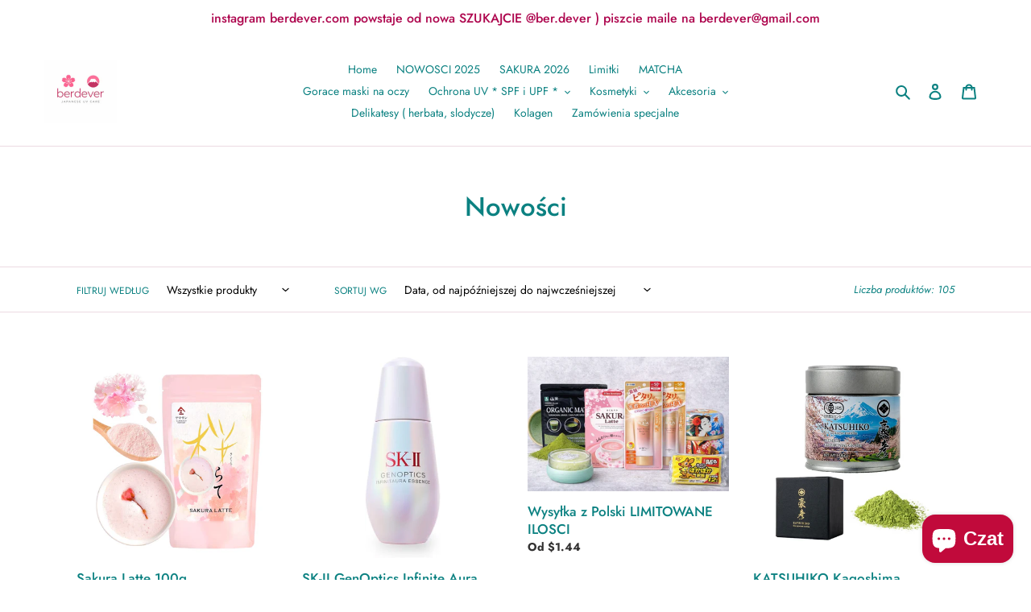

--- FILE ---
content_type: text/html; charset=utf-8
request_url: https://berdever.com/pl-us/collections/nowosci
body_size: 37090
content:
<!doctype html>
<html class="no-js" lang="pl">
<meta name="google-site-verification" content="lBtY2Bwo82pZeyQT42nBt6K6uuwqGp7mqqlHpRdNO8U" /><script type="text/javascript" src="https://cdn.weglot.com/weglot.min.js"></script>
<script>
    Weglot.initialize({
        api_key: 'wg_609dbe62b5ed600924797d29e708ed741'
    });
</script>
  
<head>
  <meta charset="utf-8">
  <meta http-equiv="X-UA-Compatible" content="IE=edge,chrome=1">
  <meta name="viewport" content="width=device-width,initial-scale=1">
  <meta name="theme-color" content="#f30085">
  <link rel="canonical" href="https://berdever.com/pl-us/collections/nowosci"><link rel="shortcut icon" href="//berdever.com/cdn/shop/files/Grey_and_Black_Flat_Illustrative_Furniture_Store_Logo_32x32.jpg?v=1748461840" type="image/png"><title>Nowości – Najnowsze trendy i produkty
&ndash; ber-dever</title><meta name="description" content="Odkryj najnowsze kolekcje i trendy w naszym sklepie. Sprawdź, co nowego mamy do zaoferowania!"><!-- /snippets/social-meta-tags.liquid -->




<meta property="og:site_name" content="ber-dever">
<meta property="og:url" content="https://berdever.com/pl-us/collections/nowosci">
<meta property="og:title" content="Nowości">
<meta property="og:type" content="product.group">
<meta property="og:description" content="Odkryj najnowsze kolekcje i trendy w naszym sklepie. Sprawdź, co nowego mamy do zaoferowania!">

<meta property="og:image" content="http://berdever.com/cdn/shop/files/20240328_171831_0000_1200x1200.jpg?v=1711613927">
<meta property="og:image:secure_url" content="https://berdever.com/cdn/shop/files/20240328_171831_0000_1200x1200.jpg?v=1711613927">


<meta name="twitter:card" content="summary_large_image">
<meta name="twitter:title" content="Nowości">
<meta name="twitter:description" content="Odkryj najnowsze kolekcje i trendy w naszym sklepie. Sprawdź, co nowego mamy do zaoferowania!">


  <link href="//berdever.com/cdn/shop/t/1/assets/theme.scss.css?v=21748033608531087851767094095" rel="stylesheet" type="text/css" media="all" />

  <script>
    var theme = {
      breakpoints: {
        medium: 750,
        large: 990,
        widescreen: 1400
      },
      strings: {
        addToCart: "Dodaj do koszyka",
        soldOut: "Wyprzedane",
        unavailable: "Niedostępne",
        regularPrice: "Zwykła cena",
        salePrice: "Cena sprzedaży",
        sale: "Sprzedaż",
        fromLowestPrice: "Od [price]",
        vendor: "Dostawca",
        showMore: "Pokaż więcej",
        showLess: "Pokaż mniej",
        searchFor: "Szukaj",
        addressError: "Błąd podczas wyszukiwania tego adresu",
        addressNoResults: "Brak wyników dla tego adresu",
        addressQueryLimit: "Przekroczono limit używania interfejsu API Google. Rozważ przejście do \u003ca href=\"https:\/\/developers.google.com\/maps\/premium\/usage-limits\"\u003ePlanu Premium\u003c\/a\u003e.",
        authError: "Wystąpił problem z uwierzytelnianiem Twojego konta Google Maps.",
        newWindow: "Otwiera się w nowym oknie.",
        external: "Otwiera zewnętrzną stronę internetową.",
        newWindowExternal: "Otwiera zewnętrzną stronę internetową w nowym oknie.",
        removeLabel: "Usuń [product]",
        update: "Aktualizuj",
        quantity: "Ilość",
        discountedTotal: "Łączny rabat",
        regularTotal: "Suma regularna",
        priceColumn: "Szczegółowe informacje na temat rabatu można znaleźć w kolumnie Cena.",
        quantityMinimumMessage: "Ilość musi wynosić 1 lub więcej",
        cartError: "Wystąpił błąd podczas aktualizowania Twojego koszyka. Spróbuj ponownie.",
        removedItemMessage: "Usunięto \u003cspan class=\"cart__removed-product-details\"\u003e[quantity]\u003c\/span\u003e([quantity]) z Twojego koszyka.",
        unitPrice: "Cena jednostkowa",
        unitPriceSeparator: "Od",
        oneCartCount: "1 pozycja",
        otherCartCount: "[count] pozycji(-e)",
        quantityLabel: "Ilość: [count]",
        products: "Produkty",
        loading: "Ładowanie",
        number_of_results: "[result_number] z [results_count]",
        number_of_results_found: "Liczba znalezionych wyników: [results_count]",
        one_result_found: "Znaleziono 1 wynik"
      },
      moneyFormat: "${{amount}}",
      moneyFormatWithCurrency: "${{amount}} USD",
      settings: {
        predictiveSearchEnabled: true,
        predictiveSearchShowPrice: true,
        predictiveSearchShowVendor: false
      }
    }


    

    
    document.documentElement.className = document.documentElement.className.replace('no-js', 'js');
  </script><script src="//berdever.com/cdn/shop/t/1/assets/lazysizes.js?v=94224023136283657951588859854" async="async"></script>
  <script src="//berdever.com/cdn/shop/t/1/assets/vendor.js?v=85833464202832145531588859856" defer="defer"></script>
  <script src="//berdever.com/cdn/shop/t/1/assets/theme.js?v=89031576585505892971588859855" defer="defer"></script>

  <script>window.performance && window.performance.mark && window.performance.mark('shopify.content_for_header.start');</script><meta name="google-site-verification" content="X3n47UupMEn5wq5kwZqBxC80CTQ_enzhvv6I2dfEIhY">
<meta id="shopify-digital-wallet" name="shopify-digital-wallet" content="/27682504771/digital_wallets/dialog">
<meta name="shopify-checkout-api-token" content="532d658d379c53db3c910fb1ebe65b09">
<link rel="alternate" type="application/atom+xml" title="Feed" href="/pl-us/collections/nowosci.atom" />
<link rel="next" href="/pl-us/collections/nowosci?page=2">
<link rel="alternate" hreflang="x-default" href="https://berdever.com/collections/nowosci">
<link rel="alternate" hreflang="pl" href="https://berdever.com/collections/nowosci">
<link rel="alternate" hreflang="pl-US" href="https://berdever.com/pl-us/collections/nowosci">
<link rel="alternate" hreflang="es-US" href="https://berdever.com/es-us/collections/nowosci">
<link rel="alternate" hreflang="en-US" href="https://berdever.com/en-us/collections/nowosci">
<link rel="alternate" type="application/json+oembed" href="https://berdever.com/pl-us/collections/nowosci.oembed">
<script async="async" src="/checkouts/internal/preloads.js?locale=pl-US"></script>
<link rel="preconnect" href="https://shop.app" crossorigin="anonymous">
<script async="async" src="https://shop.app/checkouts/internal/preloads.js?locale=pl-US&shop_id=27682504771" crossorigin="anonymous"></script>
<script id="apple-pay-shop-capabilities" type="application/json">{"shopId":27682504771,"countryCode":"JP","currencyCode":"USD","merchantCapabilities":["supports3DS"],"merchantId":"gid:\/\/shopify\/Shop\/27682504771","merchantName":"ber-dever","requiredBillingContactFields":["postalAddress","email"],"requiredShippingContactFields":["postalAddress","email"],"shippingType":"shipping","supportedNetworks":["visa","masterCard","amex"],"total":{"type":"pending","label":"ber-dever","amount":"1.00"},"shopifyPaymentsEnabled":true,"supportsSubscriptions":true}</script>
<script id="shopify-features" type="application/json">{"accessToken":"532d658d379c53db3c910fb1ebe65b09","betas":["rich-media-storefront-analytics"],"domain":"berdever.com","predictiveSearch":true,"shopId":27682504771,"locale":"pl"}</script>
<script>var Shopify = Shopify || {};
Shopify.shop = "ber-dever.myshopify.com";
Shopify.locale = "pl";
Shopify.currency = {"active":"USD","rate":"0.28858044"};
Shopify.country = "US";
Shopify.theme = {"name":"Debut","id":80195190851,"schema_name":"Debut","schema_version":"16.5.4","theme_store_id":796,"role":"main"};
Shopify.theme.handle = "null";
Shopify.theme.style = {"id":null,"handle":null};
Shopify.cdnHost = "berdever.com/cdn";
Shopify.routes = Shopify.routes || {};
Shopify.routes.root = "/pl-us/";</script>
<script type="module">!function(o){(o.Shopify=o.Shopify||{}).modules=!0}(window);</script>
<script>!function(o){function n(){var o=[];function n(){o.push(Array.prototype.slice.apply(arguments))}return n.q=o,n}var t=o.Shopify=o.Shopify||{};t.loadFeatures=n(),t.autoloadFeatures=n()}(window);</script>
<script>
  window.ShopifyPay = window.ShopifyPay || {};
  window.ShopifyPay.apiHost = "shop.app\/pay";
  window.ShopifyPay.redirectState = null;
</script>
<script id="shop-js-analytics" type="application/json">{"pageType":"collection"}</script>
<script defer="defer" async type="module" src="//berdever.com/cdn/shopifycloud/shop-js/modules/v2/client.init-shop-cart-sync_CL-y7E7K.pl.esm.js"></script>
<script defer="defer" async type="module" src="//berdever.com/cdn/shopifycloud/shop-js/modules/v2/chunk.common_DHMKVMJc.esm.js"></script>
<script defer="defer" async type="module" src="//berdever.com/cdn/shopifycloud/shop-js/modules/v2/chunk.modal_DDtW0Xc5.esm.js"></script>
<script type="module">
  await import("//berdever.com/cdn/shopifycloud/shop-js/modules/v2/client.init-shop-cart-sync_CL-y7E7K.pl.esm.js");
await import("//berdever.com/cdn/shopifycloud/shop-js/modules/v2/chunk.common_DHMKVMJc.esm.js");
await import("//berdever.com/cdn/shopifycloud/shop-js/modules/v2/chunk.modal_DDtW0Xc5.esm.js");

  window.Shopify.SignInWithShop?.initShopCartSync?.({"fedCMEnabled":true,"windoidEnabled":true});

</script>
<script>
  window.Shopify = window.Shopify || {};
  if (!window.Shopify.featureAssets) window.Shopify.featureAssets = {};
  window.Shopify.featureAssets['shop-js'] = {"shop-cart-sync":["modules/v2/client.shop-cart-sync_4FOLZrct.pl.esm.js","modules/v2/chunk.common_DHMKVMJc.esm.js","modules/v2/chunk.modal_DDtW0Xc5.esm.js"],"init-fed-cm":["modules/v2/client.init-fed-cm_By2Y0sVh.pl.esm.js","modules/v2/chunk.common_DHMKVMJc.esm.js","modules/v2/chunk.modal_DDtW0Xc5.esm.js"],"init-shop-email-lookup-coordinator":["modules/v2/client.init-shop-email-lookup-coordinator_Pg5zGV1Q.pl.esm.js","modules/v2/chunk.common_DHMKVMJc.esm.js","modules/v2/chunk.modal_DDtW0Xc5.esm.js"],"init-windoid":["modules/v2/client.init-windoid_7lZMQVkY.pl.esm.js","modules/v2/chunk.common_DHMKVMJc.esm.js","modules/v2/chunk.modal_DDtW0Xc5.esm.js"],"shop-button":["modules/v2/client.shop-button_Ca9SxmX8.pl.esm.js","modules/v2/chunk.common_DHMKVMJc.esm.js","modules/v2/chunk.modal_DDtW0Xc5.esm.js"],"shop-cash-offers":["modules/v2/client.shop-cash-offers_BQiG_VZB.pl.esm.js","modules/v2/chunk.common_DHMKVMJc.esm.js","modules/v2/chunk.modal_DDtW0Xc5.esm.js"],"shop-toast-manager":["modules/v2/client.shop-toast-manager_OihqL76Y.pl.esm.js","modules/v2/chunk.common_DHMKVMJc.esm.js","modules/v2/chunk.modal_DDtW0Xc5.esm.js"],"init-shop-cart-sync":["modules/v2/client.init-shop-cart-sync_CL-y7E7K.pl.esm.js","modules/v2/chunk.common_DHMKVMJc.esm.js","modules/v2/chunk.modal_DDtW0Xc5.esm.js"],"init-customer-accounts-sign-up":["modules/v2/client.init-customer-accounts-sign-up_C83_4COZ.pl.esm.js","modules/v2/client.shop-login-button_CxrpXQLt.pl.esm.js","modules/v2/chunk.common_DHMKVMJc.esm.js","modules/v2/chunk.modal_DDtW0Xc5.esm.js"],"pay-button":["modules/v2/client.pay-button_zsFbSzb0.pl.esm.js","modules/v2/chunk.common_DHMKVMJc.esm.js","modules/v2/chunk.modal_DDtW0Xc5.esm.js"],"init-customer-accounts":["modules/v2/client.init-customer-accounts_Day-HEUs.pl.esm.js","modules/v2/client.shop-login-button_CxrpXQLt.pl.esm.js","modules/v2/chunk.common_DHMKVMJc.esm.js","modules/v2/chunk.modal_DDtW0Xc5.esm.js"],"avatar":["modules/v2/client.avatar_BTnouDA3.pl.esm.js"],"init-shop-for-new-customer-accounts":["modules/v2/client.init-shop-for-new-customer-accounts_BYLlogva.pl.esm.js","modules/v2/client.shop-login-button_CxrpXQLt.pl.esm.js","modules/v2/chunk.common_DHMKVMJc.esm.js","modules/v2/chunk.modal_DDtW0Xc5.esm.js"],"shop-follow-button":["modules/v2/client.shop-follow-button_C-zpFfqq.pl.esm.js","modules/v2/chunk.common_DHMKVMJc.esm.js","modules/v2/chunk.modal_DDtW0Xc5.esm.js"],"checkout-modal":["modules/v2/client.checkout-modal_DQ2qh1IL.pl.esm.js","modules/v2/chunk.common_DHMKVMJc.esm.js","modules/v2/chunk.modal_DDtW0Xc5.esm.js"],"shop-login-button":["modules/v2/client.shop-login-button_CxrpXQLt.pl.esm.js","modules/v2/chunk.common_DHMKVMJc.esm.js","modules/v2/chunk.modal_DDtW0Xc5.esm.js"],"lead-capture":["modules/v2/client.lead-capture_CoUdQK6_.pl.esm.js","modules/v2/chunk.common_DHMKVMJc.esm.js","modules/v2/chunk.modal_DDtW0Xc5.esm.js"],"shop-login":["modules/v2/client.shop-login_JcxNtmDT.pl.esm.js","modules/v2/chunk.common_DHMKVMJc.esm.js","modules/v2/chunk.modal_DDtW0Xc5.esm.js"],"payment-terms":["modules/v2/client.payment-terms_CNt1xJYe.pl.esm.js","modules/v2/chunk.common_DHMKVMJc.esm.js","modules/v2/chunk.modal_DDtW0Xc5.esm.js"]};
</script>
<script>(function() {
  var isLoaded = false;
  function asyncLoad() {
    if (isLoaded) return;
    isLoaded = true;
    var urls = ["\/\/cdn.shopify.com\/proxy\/9aaca42d67bcd99662b561acc8ca7ba052cd64e5dc3b84f0f0572de7fb1d531b\/bingshoppingtool-t2app-prod.trafficmanager.net\/uet\/tracking_script?shop=ber-dever.myshopify.com\u0026sp-cache-control=cHVibGljLCBtYXgtYWdlPTkwMA","https:\/\/cdn.weglot.com\/weglot_script_tag.js?shop=ber-dever.myshopify.com","https:\/\/cdn.shopify.com\/s\/files\/1\/0276\/8250\/4771\/t\/1\/assets\/yoast-active-script.js?v=1661229816\u0026shop=ber-dever.myshopify.com","https:\/\/app.popt.in\/pixel.js?id=6eaf63fe2f310\u0026shop=ber-dever.myshopify.com","https:\/\/reconvert-cdn.com\/assets\/js\/store_reconvert_node.js?v=2\u0026scid=YzNmNzhlM2ZiNTdkNTI2YTJmMWU2NDQ5NDUzYzAwMTUuNDRkZDAzMzIyNmQyNmRmZjQ4ZDJjOTA0YmQ3OTcwMzg=\u0026shop=ber-dever.myshopify.com","https:\/\/plugin.brevo.com\/integrations\/api\/automation\/script?user_connection_id=63d479ec850be82f4f1253cb\u0026ma-key=qbpwmg5m9b1imtphx6pnupqy\u0026shop=ber-dever.myshopify.com","https:\/\/plugin.brevo.com\/integrations\/api\/sy\/cart_tracking\/script?ma-key=qbpwmg5m9b1imtphx6pnupqy\u0026user_connection_id=63d479ec850be82f4f1253cb\u0026shop=ber-dever.myshopify.com","https:\/\/cdn-app.sealsubscriptions.com\/shopify\/public\/js\/sealsubscriptions.js?shop=ber-dever.myshopify.com","\/\/cdn.shopify.com\/proxy\/50361682a2a9e012183a3b4fad663e41380a13bb620699e2bfbc618db9a0b585\/shopify-script-tags.s3.eu-west-1.amazonaws.com\/smartseo\/instantpage.js?shop=ber-dever.myshopify.com\u0026sp-cache-control=cHVibGljLCBtYXgtYWdlPTkwMA"];
    for (var i = 0; i < urls.length; i++) {
      var s = document.createElement('script');
      s.type = 'text/javascript';
      s.async = true;
      s.src = urls[i];
      var x = document.getElementsByTagName('script')[0];
      x.parentNode.insertBefore(s, x);
    }
  };
  if(window.attachEvent) {
    window.attachEvent('onload', asyncLoad);
  } else {
    window.addEventListener('load', asyncLoad, false);
  }
})();</script>
<script id="__st">var __st={"a":27682504771,"offset":3600,"reqid":"6a4844e6-9660-4afe-bc27-b5992c169818-1769759313","pageurl":"berdever.com\/pl-us\/collections\/nowosci","u":"7dfde048ea4f","p":"collection","rtyp":"collection","rid":286640209987};</script>
<script>window.ShopifyPaypalV4VisibilityTracking = true;</script>
<script id="captcha-bootstrap">!function(){'use strict';const t='contact',e='account',n='new_comment',o=[[t,t],['blogs',n],['comments',n],[t,'customer']],c=[[e,'customer_login'],[e,'guest_login'],[e,'recover_customer_password'],[e,'create_customer']],r=t=>t.map((([t,e])=>`form[action*='/${t}']:not([data-nocaptcha='true']) input[name='form_type'][value='${e}']`)).join(','),a=t=>()=>t?[...document.querySelectorAll(t)].map((t=>t.form)):[];function s(){const t=[...o],e=r(t);return a(e)}const i='password',u='form_key',d=['recaptcha-v3-token','g-recaptcha-response','h-captcha-response',i],f=()=>{try{return window.sessionStorage}catch{return}},m='__shopify_v',_=t=>t.elements[u];function p(t,e,n=!1){try{const o=window.sessionStorage,c=JSON.parse(o.getItem(e)),{data:r}=function(t){const{data:e,action:n}=t;return t[m]||n?{data:e,action:n}:{data:t,action:n}}(c);for(const[e,n]of Object.entries(r))t.elements[e]&&(t.elements[e].value=n);n&&o.removeItem(e)}catch(o){console.error('form repopulation failed',{error:o})}}const l='form_type',E='cptcha';function T(t){t.dataset[E]=!0}const w=window,h=w.document,L='Shopify',v='ce_forms',y='captcha';let A=!1;((t,e)=>{const n=(g='f06e6c50-85a8-45c8-87d0-21a2b65856fe',I='https://cdn.shopify.com/shopifycloud/storefront-forms-hcaptcha/ce_storefront_forms_captcha_hcaptcha.v1.5.2.iife.js',D={infoText:'Chronione przez hCaptcha',privacyText:'Prywatność',termsText:'Warunki'},(t,e,n)=>{const o=w[L][v],c=o.bindForm;if(c)return c(t,g,e,D).then(n);var r;o.q.push([[t,g,e,D],n]),r=I,A||(h.body.append(Object.assign(h.createElement('script'),{id:'captcha-provider',async:!0,src:r})),A=!0)});var g,I,D;w[L]=w[L]||{},w[L][v]=w[L][v]||{},w[L][v].q=[],w[L][y]=w[L][y]||{},w[L][y].protect=function(t,e){n(t,void 0,e),T(t)},Object.freeze(w[L][y]),function(t,e,n,w,h,L){const[v,y,A,g]=function(t,e,n){const i=e?o:[],u=t?c:[],d=[...i,...u],f=r(d),m=r(i),_=r(d.filter((([t,e])=>n.includes(e))));return[a(f),a(m),a(_),s()]}(w,h,L),I=t=>{const e=t.target;return e instanceof HTMLFormElement?e:e&&e.form},D=t=>v().includes(t);t.addEventListener('submit',(t=>{const e=I(t);if(!e)return;const n=D(e)&&!e.dataset.hcaptchaBound&&!e.dataset.recaptchaBound,o=_(e),c=g().includes(e)&&(!o||!o.value);(n||c)&&t.preventDefault(),c&&!n&&(function(t){try{if(!f())return;!function(t){const e=f();if(!e)return;const n=_(t);if(!n)return;const o=n.value;o&&e.removeItem(o)}(t);const e=Array.from(Array(32),(()=>Math.random().toString(36)[2])).join('');!function(t,e){_(t)||t.append(Object.assign(document.createElement('input'),{type:'hidden',name:u})),t.elements[u].value=e}(t,e),function(t,e){const n=f();if(!n)return;const o=[...t.querySelectorAll(`input[type='${i}']`)].map((({name:t})=>t)),c=[...d,...o],r={};for(const[a,s]of new FormData(t).entries())c.includes(a)||(r[a]=s);n.setItem(e,JSON.stringify({[m]:1,action:t.action,data:r}))}(t,e)}catch(e){console.error('failed to persist form',e)}}(e),e.submit())}));const S=(t,e)=>{t&&!t.dataset[E]&&(n(t,e.some((e=>e===t))),T(t))};for(const o of['focusin','change'])t.addEventListener(o,(t=>{const e=I(t);D(e)&&S(e,y())}));const B=e.get('form_key'),M=e.get(l),P=B&&M;t.addEventListener('DOMContentLoaded',(()=>{const t=y();if(P)for(const e of t)e.elements[l].value===M&&p(e,B);[...new Set([...A(),...v().filter((t=>'true'===t.dataset.shopifyCaptcha))])].forEach((e=>S(e,t)))}))}(h,new URLSearchParams(w.location.search),n,t,e,['guest_login'])})(!0,!0)}();</script>
<script integrity="sha256-4kQ18oKyAcykRKYeNunJcIwy7WH5gtpwJnB7kiuLZ1E=" data-source-attribution="shopify.loadfeatures" defer="defer" src="//berdever.com/cdn/shopifycloud/storefront/assets/storefront/load_feature-a0a9edcb.js" crossorigin="anonymous"></script>
<script crossorigin="anonymous" defer="defer" src="//berdever.com/cdn/shopifycloud/storefront/assets/shopify_pay/storefront-65b4c6d7.js?v=20250812"></script>
<script data-source-attribution="shopify.dynamic_checkout.dynamic.init">var Shopify=Shopify||{};Shopify.PaymentButton=Shopify.PaymentButton||{isStorefrontPortableWallets:!0,init:function(){window.Shopify.PaymentButton.init=function(){};var t=document.createElement("script");t.src="https://berdever.com/cdn/shopifycloud/portable-wallets/latest/portable-wallets.pl.js",t.type="module",document.head.appendChild(t)}};
</script>
<script data-source-attribution="shopify.dynamic_checkout.buyer_consent">
  function portableWalletsHideBuyerConsent(e){var t=document.getElementById("shopify-buyer-consent"),n=document.getElementById("shopify-subscription-policy-button");t&&n&&(t.classList.add("hidden"),t.setAttribute("aria-hidden","true"),n.removeEventListener("click",e))}function portableWalletsShowBuyerConsent(e){var t=document.getElementById("shopify-buyer-consent"),n=document.getElementById("shopify-subscription-policy-button");t&&n&&(t.classList.remove("hidden"),t.removeAttribute("aria-hidden"),n.addEventListener("click",e))}window.Shopify?.PaymentButton&&(window.Shopify.PaymentButton.hideBuyerConsent=portableWalletsHideBuyerConsent,window.Shopify.PaymentButton.showBuyerConsent=portableWalletsShowBuyerConsent);
</script>
<script data-source-attribution="shopify.dynamic_checkout.cart.bootstrap">document.addEventListener("DOMContentLoaded",(function(){function t(){return document.querySelector("shopify-accelerated-checkout-cart, shopify-accelerated-checkout")}if(t())Shopify.PaymentButton.init();else{new MutationObserver((function(e,n){t()&&(Shopify.PaymentButton.init(),n.disconnect())})).observe(document.body,{childList:!0,subtree:!0})}}));
</script>
<script id='scb4127' type='text/javascript' async='' src='https://berdever.com/cdn/shopifycloud/privacy-banner/storefront-banner.js'></script><link id="shopify-accelerated-checkout-styles" rel="stylesheet" media="screen" href="https://berdever.com/cdn/shopifycloud/portable-wallets/latest/accelerated-checkout-backwards-compat.css" crossorigin="anonymous">
<style id="shopify-accelerated-checkout-cart">
        #shopify-buyer-consent {
  margin-top: 1em;
  display: inline-block;
  width: 100%;
}

#shopify-buyer-consent.hidden {
  display: none;
}

#shopify-subscription-policy-button {
  background: none;
  border: none;
  padding: 0;
  text-decoration: underline;
  font-size: inherit;
  cursor: pointer;
}

#shopify-subscription-policy-button::before {
  box-shadow: none;
}

      </style>

<script>window.performance && window.performance.mark && window.performance.mark('shopify.content_for_header.end');</script>

<!--Start Weglot Script-->
<script src="https://cdn.weglot.com/weglot.min.js"></script>
<script id="has-script-tags">Weglot.initialize({ api_key:"wg_609dbe62b5ed600924797d29e708ed741" });</script>
<!--End Weglot Script-->


<!-- BEGIN app block: shopify://apps/smart-seo/blocks/smartseo/7b0a6064-ca2e-4392-9a1d-8c43c942357b --><meta name="smart-seo-integrated" content="true" /><!-- metatagsSavedToSEOFields: true --><!-- BEGIN app snippet: smartseo.no.index -->





<!-- END app snippet --><!-- END app block --><!-- BEGIN app block: shopify://apps/klaviyo-email-marketing-sms/blocks/klaviyo-onsite-embed/2632fe16-c075-4321-a88b-50b567f42507 -->












  <script async src="https://static.klaviyo.com/onsite/js/VKz6FG/klaviyo.js?company_id=VKz6FG"></script>
  <script>!function(){if(!window.klaviyo){window._klOnsite=window._klOnsite||[];try{window.klaviyo=new Proxy({},{get:function(n,i){return"push"===i?function(){var n;(n=window._klOnsite).push.apply(n,arguments)}:function(){for(var n=arguments.length,o=new Array(n),w=0;w<n;w++)o[w]=arguments[w];var t="function"==typeof o[o.length-1]?o.pop():void 0,e=new Promise((function(n){window._klOnsite.push([i].concat(o,[function(i){t&&t(i),n(i)}]))}));return e}}})}catch(n){window.klaviyo=window.klaviyo||[],window.klaviyo.push=function(){var n;(n=window._klOnsite).push.apply(n,arguments)}}}}();</script>

  




  <script>
    window.klaviyoReviewsProductDesignMode = false
  </script>







<!-- END app block --><script src="https://cdn.shopify.com/extensions/fcdee337-e38a-46ab-8701-322049b6a253/subbox-subscriptions-2/assets/one-subscription.js" type="text/javascript" defer="defer"></script>
<link href="https://cdn.shopify.com/extensions/fcdee337-e38a-46ab-8701-322049b6a253/subbox-subscriptions-2/assets/one-subscription.css" rel="stylesheet" type="text/css" media="all">
<script src="https://cdn.shopify.com/extensions/e8878072-2f6b-4e89-8082-94b04320908d/inbox-1254/assets/inbox-chat-loader.js" type="text/javascript" defer="defer"></script>
<link href="https://monorail-edge.shopifysvc.com" rel="dns-prefetch">
<script>(function(){if ("sendBeacon" in navigator && "performance" in window) {try {var session_token_from_headers = performance.getEntriesByType('navigation')[0].serverTiming.find(x => x.name == '_s').description;} catch {var session_token_from_headers = undefined;}var session_cookie_matches = document.cookie.match(/_shopify_s=([^;]*)/);var session_token_from_cookie = session_cookie_matches && session_cookie_matches.length === 2 ? session_cookie_matches[1] : "";var session_token = session_token_from_headers || session_token_from_cookie || "";function handle_abandonment_event(e) {var entries = performance.getEntries().filter(function(entry) {return /monorail-edge.shopifysvc.com/.test(entry.name);});if (!window.abandonment_tracked && entries.length === 0) {window.abandonment_tracked = true;var currentMs = Date.now();var navigation_start = performance.timing.navigationStart;var payload = {shop_id: 27682504771,url: window.location.href,navigation_start,duration: currentMs - navigation_start,session_token,page_type: "collection"};window.navigator.sendBeacon("https://monorail-edge.shopifysvc.com/v1/produce", JSON.stringify({schema_id: "online_store_buyer_site_abandonment/1.1",payload: payload,metadata: {event_created_at_ms: currentMs,event_sent_at_ms: currentMs}}));}}window.addEventListener('pagehide', handle_abandonment_event);}}());</script>
<script id="web-pixels-manager-setup">(function e(e,d,r,n,o){if(void 0===o&&(o={}),!Boolean(null===(a=null===(i=window.Shopify)||void 0===i?void 0:i.analytics)||void 0===a?void 0:a.replayQueue)){var i,a;window.Shopify=window.Shopify||{};var t=window.Shopify;t.analytics=t.analytics||{};var s=t.analytics;s.replayQueue=[],s.publish=function(e,d,r){return s.replayQueue.push([e,d,r]),!0};try{self.performance.mark("wpm:start")}catch(e){}var l=function(){var e={modern:/Edge?\/(1{2}[4-9]|1[2-9]\d|[2-9]\d{2}|\d{4,})\.\d+(\.\d+|)|Firefox\/(1{2}[4-9]|1[2-9]\d|[2-9]\d{2}|\d{4,})\.\d+(\.\d+|)|Chrom(ium|e)\/(9{2}|\d{3,})\.\d+(\.\d+|)|(Maci|X1{2}).+ Version\/(15\.\d+|(1[6-9]|[2-9]\d|\d{3,})\.\d+)([,.]\d+|)( \(\w+\)|)( Mobile\/\w+|) Safari\/|Chrome.+OPR\/(9{2}|\d{3,})\.\d+\.\d+|(CPU[ +]OS|iPhone[ +]OS|CPU[ +]iPhone|CPU IPhone OS|CPU iPad OS)[ +]+(15[._]\d+|(1[6-9]|[2-9]\d|\d{3,})[._]\d+)([._]\d+|)|Android:?[ /-](13[3-9]|1[4-9]\d|[2-9]\d{2}|\d{4,})(\.\d+|)(\.\d+|)|Android.+Firefox\/(13[5-9]|1[4-9]\d|[2-9]\d{2}|\d{4,})\.\d+(\.\d+|)|Android.+Chrom(ium|e)\/(13[3-9]|1[4-9]\d|[2-9]\d{2}|\d{4,})\.\d+(\.\d+|)|SamsungBrowser\/([2-9]\d|\d{3,})\.\d+/,legacy:/Edge?\/(1[6-9]|[2-9]\d|\d{3,})\.\d+(\.\d+|)|Firefox\/(5[4-9]|[6-9]\d|\d{3,})\.\d+(\.\d+|)|Chrom(ium|e)\/(5[1-9]|[6-9]\d|\d{3,})\.\d+(\.\d+|)([\d.]+$|.*Safari\/(?![\d.]+ Edge\/[\d.]+$))|(Maci|X1{2}).+ Version\/(10\.\d+|(1[1-9]|[2-9]\d|\d{3,})\.\d+)([,.]\d+|)( \(\w+\)|)( Mobile\/\w+|) Safari\/|Chrome.+OPR\/(3[89]|[4-9]\d|\d{3,})\.\d+\.\d+|(CPU[ +]OS|iPhone[ +]OS|CPU[ +]iPhone|CPU IPhone OS|CPU iPad OS)[ +]+(10[._]\d+|(1[1-9]|[2-9]\d|\d{3,})[._]\d+)([._]\d+|)|Android:?[ /-](13[3-9]|1[4-9]\d|[2-9]\d{2}|\d{4,})(\.\d+|)(\.\d+|)|Mobile Safari.+OPR\/([89]\d|\d{3,})\.\d+\.\d+|Android.+Firefox\/(13[5-9]|1[4-9]\d|[2-9]\d{2}|\d{4,})\.\d+(\.\d+|)|Android.+Chrom(ium|e)\/(13[3-9]|1[4-9]\d|[2-9]\d{2}|\d{4,})\.\d+(\.\d+|)|Android.+(UC? ?Browser|UCWEB|U3)[ /]?(15\.([5-9]|\d{2,})|(1[6-9]|[2-9]\d|\d{3,})\.\d+)\.\d+|SamsungBrowser\/(5\.\d+|([6-9]|\d{2,})\.\d+)|Android.+MQ{2}Browser\/(14(\.(9|\d{2,})|)|(1[5-9]|[2-9]\d|\d{3,})(\.\d+|))(\.\d+|)|K[Aa][Ii]OS\/(3\.\d+|([4-9]|\d{2,})\.\d+)(\.\d+|)/},d=e.modern,r=e.legacy,n=navigator.userAgent;return n.match(d)?"modern":n.match(r)?"legacy":"unknown"}(),u="modern"===l?"modern":"legacy",c=(null!=n?n:{modern:"",legacy:""})[u],f=function(e){return[e.baseUrl,"/wpm","/b",e.hashVersion,"modern"===e.buildTarget?"m":"l",".js"].join("")}({baseUrl:d,hashVersion:r,buildTarget:u}),m=function(e){var d=e.version,r=e.bundleTarget,n=e.surface,o=e.pageUrl,i=e.monorailEndpoint;return{emit:function(e){var a=e.status,t=e.errorMsg,s=(new Date).getTime(),l=JSON.stringify({metadata:{event_sent_at_ms:s},events:[{schema_id:"web_pixels_manager_load/3.1",payload:{version:d,bundle_target:r,page_url:o,status:a,surface:n,error_msg:t},metadata:{event_created_at_ms:s}}]});if(!i)return console&&console.warn&&console.warn("[Web Pixels Manager] No Monorail endpoint provided, skipping logging."),!1;try{return self.navigator.sendBeacon.bind(self.navigator)(i,l)}catch(e){}var u=new XMLHttpRequest;try{return u.open("POST",i,!0),u.setRequestHeader("Content-Type","text/plain"),u.send(l),!0}catch(e){return console&&console.warn&&console.warn("[Web Pixels Manager] Got an unhandled error while logging to Monorail."),!1}}}}({version:r,bundleTarget:l,surface:e.surface,pageUrl:self.location.href,monorailEndpoint:e.monorailEndpoint});try{o.browserTarget=l,function(e){var d=e.src,r=e.async,n=void 0===r||r,o=e.onload,i=e.onerror,a=e.sri,t=e.scriptDataAttributes,s=void 0===t?{}:t,l=document.createElement("script"),u=document.querySelector("head"),c=document.querySelector("body");if(l.async=n,l.src=d,a&&(l.integrity=a,l.crossOrigin="anonymous"),s)for(var f in s)if(Object.prototype.hasOwnProperty.call(s,f))try{l.dataset[f]=s[f]}catch(e){}if(o&&l.addEventListener("load",o),i&&l.addEventListener("error",i),u)u.appendChild(l);else{if(!c)throw new Error("Did not find a head or body element to append the script");c.appendChild(l)}}({src:f,async:!0,onload:function(){if(!function(){var e,d;return Boolean(null===(d=null===(e=window.Shopify)||void 0===e?void 0:e.analytics)||void 0===d?void 0:d.initialized)}()){var d=window.webPixelsManager.init(e)||void 0;if(d){var r=window.Shopify.analytics;r.replayQueue.forEach((function(e){var r=e[0],n=e[1],o=e[2];d.publishCustomEvent(r,n,o)})),r.replayQueue=[],r.publish=d.publishCustomEvent,r.visitor=d.visitor,r.initialized=!0}}},onerror:function(){return m.emit({status:"failed",errorMsg:"".concat(f," has failed to load")})},sri:function(e){var d=/^sha384-[A-Za-z0-9+/=]+$/;return"string"==typeof e&&d.test(e)}(c)?c:"",scriptDataAttributes:o}),m.emit({status:"loading"})}catch(e){m.emit({status:"failed",errorMsg:(null==e?void 0:e.message)||"Unknown error"})}}})({shopId: 27682504771,storefrontBaseUrl: "https://berdever.com",extensionsBaseUrl: "https://extensions.shopifycdn.com/cdn/shopifycloud/web-pixels-manager",monorailEndpoint: "https://monorail-edge.shopifysvc.com/unstable/produce_batch",surface: "storefront-renderer",enabledBetaFlags: ["2dca8a86"],webPixelsConfigList: [{"id":"806748227","configuration":"{\"webPixelName\":\"Judge.me\"}","eventPayloadVersion":"v1","runtimeContext":"STRICT","scriptVersion":"34ad157958823915625854214640f0bf","type":"APP","apiClientId":683015,"privacyPurposes":["ANALYTICS"],"dataSharingAdjustments":{"protectedCustomerApprovalScopes":["read_customer_email","read_customer_name","read_customer_personal_data","read_customer_phone"]}},{"id":"413237315","configuration":"{\"config\":\"{\\\"pixel_id\\\":\\\"GT-K58MJ89\\\",\\\"target_country\\\":\\\"PL\\\",\\\"gtag_events\\\":[{\\\"type\\\":\\\"purchase\\\",\\\"action_label\\\":\\\"MC-R8CKHHMBVD\\\"},{\\\"type\\\":\\\"page_view\\\",\\\"action_label\\\":\\\"MC-R8CKHHMBVD\\\"},{\\\"type\\\":\\\"view_item\\\",\\\"action_label\\\":\\\"MC-R8CKHHMBVD\\\"}],\\\"enable_monitoring_mode\\\":false}\"}","eventPayloadVersion":"v1","runtimeContext":"OPEN","scriptVersion":"b2a88bafab3e21179ed38636efcd8a93","type":"APP","apiClientId":1780363,"privacyPurposes":[],"dataSharingAdjustments":{"protectedCustomerApprovalScopes":["read_customer_address","read_customer_email","read_customer_name","read_customer_personal_data","read_customer_phone"]}},{"id":"177406019","configuration":"{\"pixel_id\":\"876713669491854\",\"pixel_type\":\"facebook_pixel\",\"metaapp_system_user_token\":\"-\"}","eventPayloadVersion":"v1","runtimeContext":"OPEN","scriptVersion":"ca16bc87fe92b6042fbaa3acc2fbdaa6","type":"APP","apiClientId":2329312,"privacyPurposes":["ANALYTICS","MARKETING","SALE_OF_DATA"],"dataSharingAdjustments":{"protectedCustomerApprovalScopes":["read_customer_address","read_customer_email","read_customer_name","read_customer_personal_data","read_customer_phone"]}},{"id":"76873795","eventPayloadVersion":"v1","runtimeContext":"LAX","scriptVersion":"1","type":"CUSTOM","privacyPurposes":["ANALYTICS"],"name":"Google Analytics tag (migrated)"},{"id":"shopify-app-pixel","configuration":"{}","eventPayloadVersion":"v1","runtimeContext":"STRICT","scriptVersion":"0450","apiClientId":"shopify-pixel","type":"APP","privacyPurposes":["ANALYTICS","MARKETING"]},{"id":"shopify-custom-pixel","eventPayloadVersion":"v1","runtimeContext":"LAX","scriptVersion":"0450","apiClientId":"shopify-pixel","type":"CUSTOM","privacyPurposes":["ANALYTICS","MARKETING"]}],isMerchantRequest: false,initData: {"shop":{"name":"ber-dever","paymentSettings":{"currencyCode":"PLN"},"myshopifyDomain":"ber-dever.myshopify.com","countryCode":"JP","storefrontUrl":"https:\/\/berdever.com\/pl-us"},"customer":null,"cart":null,"checkout":null,"productVariants":[],"purchasingCompany":null},},"https://berdever.com/cdn","1d2a099fw23dfb22ep557258f5m7a2edbae",{"modern":"","legacy":""},{"shopId":"27682504771","storefrontBaseUrl":"https:\/\/berdever.com","extensionBaseUrl":"https:\/\/extensions.shopifycdn.com\/cdn\/shopifycloud\/web-pixels-manager","surface":"storefront-renderer","enabledBetaFlags":"[\"2dca8a86\"]","isMerchantRequest":"false","hashVersion":"1d2a099fw23dfb22ep557258f5m7a2edbae","publish":"custom","events":"[[\"page_viewed\",{}],[\"collection_viewed\",{\"collection\":{\"id\":\"286640209987\",\"title\":\"Nowości\",\"productVariants\":[{\"price\":{\"amount\":17.31,\"currencyCode\":\"USD\"},\"product\":{\"title\":\"Sakura Latte 100g\",\"vendor\":\"ber-dever\",\"id\":\"7575599644739\",\"untranslatedTitle\":\"Sakura Latte 100g\",\"url\":\"\/pl-us\/products\/sakura-latte-100g\",\"type\":\"\"},\"id\":\"42901515075651\",\"image\":{\"src\":\"\/\/berdever.com\/cdn\/shop\/files\/rn-image_picker_lib_temp_500d7758-52cf-4de8-8117-1c7c70308c11.jpg?v=1768962901\"},\"sku\":null,\"title\":\"Default Title\",\"untranslatedTitle\":\"Default Title\"},{\"price\":{\"amount\":259.72,\"currencyCode\":\"USD\"},\"product\":{\"title\":\"SK-II GenOptics Infinite Aura Essence 30ml\",\"vendor\":\"ber-dever\",\"id\":\"7569046831171\",\"untranslatedTitle\":\"SK-II GenOptics Infinite Aura Essence 30ml\",\"url\":\"\/pl-us\/products\/sk-ii-genoptics-infinite-aura-essence-30ml\",\"type\":\"\"},\"id\":\"42869965815875\",\"image\":{\"src\":\"\/\/berdever.com\/cdn\/shop\/files\/skIIgenopticsessence.jpg?v=1767857584\"},\"sku\":null,\"title\":\"Default Title\",\"untranslatedTitle\":\"Default Title\"},{\"price\":{\"amount\":19.91,\"currencyCode\":\"USD\"},\"product\":{\"title\":\"Wysyłka z Polski LIMITOWANE ILOSCI\",\"vendor\":\"ber-dever\",\"id\":\"7567748759619\",\"untranslatedTitle\":\"Wysyłka z Polski LIMITOWANE ILOSCI\",\"url\":\"\/pl-us\/products\/wysylka-z-polski-limitowane-ilosci\",\"type\":\"\"},\"id\":\"42866491850819\",\"image\":{\"src\":\"\/\/berdever.com\/cdn\/shop\/files\/rn-image_picker_lib_temp_49580d74-1d48-4af6-804c-eb24456b12ea.jpg?v=1769222481\"},\"sku\":null,\"title\":\"Filtr Skin Aqua barrier essence\",\"untranslatedTitle\":\"Filtr Skin Aqua barrier essence\"},{\"price\":{\"amount\":54.83,\"currencyCode\":\"USD\"},\"product\":{\"title\":\"KATSUHIKO Kagoshima organiczna matcha 30g\",\"vendor\":\"ber-dever\",\"id\":\"7565500350531\",\"untranslatedTitle\":\"KATSUHIKO Kagoshima organiczna matcha 30g\",\"url\":\"\/pl-us\/products\/katsuhiko-kagoshima-organiczna-matcha-30_g\",\"type\":\"\"},\"id\":\"42859734564931\",\"image\":{\"src\":\"\/\/berdever.com\/cdn\/shop\/files\/rn-image_picker_lib_temp_9a0d88e7-5c72-40c6-a152-b8ae78f2af8b.jpg?v=1767501252\"},\"sku\":null,\"title\":\"Default Title\",\"untranslatedTitle\":\"Default Title\"},{\"price\":{\"amount\":54.83,\"currencyCode\":\"USD\"},\"product\":{\"title\":\"KATSUHIKO  Miyazaki organiczna matcha 30g\",\"vendor\":\"ber-dever\",\"id\":\"7565498875971\",\"untranslatedTitle\":\"KATSUHIKO  Miyazaki organiczna matcha 30g\",\"url\":\"\/pl-us\/products\/katsuhiko-kagoshima-organiczna-matcha-30g\",\"type\":\"\"},\"id\":\"42859728568387\",\"image\":{\"src\":\"\/\/berdever.com\/cdn\/shop\/files\/rn-image_picker_lib_temp_7d830051-4620-4e46-a4c8-a4afc27c1e1f.jpg?v=1767501236\"},\"sku\":null,\"title\":\"Default Title\",\"untranslatedTitle\":\"Default Title\"},{\"price\":{\"amount\":18.76,\"currencyCode\":\"USD\"},\"product\":{\"title\":\"NOWOSC 2026 Skin Aqua WHITE Tone up 70g\",\"vendor\":\"ber-dever\",\"id\":\"7546360823875\",\"untranslatedTitle\":\"NOWOSC 2026 Skin Aqua WHITE Tone up 70g\",\"url\":\"\/pl-us\/products\/nowosc-skin-aqua-white-tone-up-70g\",\"type\":\"\"},\"id\":\"42806950232131\",\"image\":{\"src\":\"\/\/berdever.com\/cdn\/shop\/files\/SA_white_tone_up.png?v=1767788797\"},\"sku\":null,\"title\":\"Default Title\",\"untranslatedTitle\":\"Default Title\"},{\"price\":{\"amount\":28.57,\"currencyCode\":\"USD\"},\"product\":{\"title\":\"KANEBO Suisai Peeling +CICA\",\"vendor\":\"ber-dever\",\"id\":\"7546127122499\",\"untranslatedTitle\":\"KANEBO Suisai Peeling +CICA\",\"url\":\"\/pl-us\/products\/kanebo-suisai-peeling-cica\",\"type\":\"Peeling\"},\"id\":\"42803623297091\",\"image\":{\"src\":\"\/\/berdever.com\/cdn\/shop\/files\/new_2.jpg?v=1765791978\"},\"sku\":null,\"title\":\"32 sztuki\",\"untranslatedTitle\":\"32 sztuki\"},{\"price\":{\"amount\":28.57,\"currencyCode\":\"USD\"},\"product\":{\"title\":\"KANEBO Suisai Peeling enzymatyczny w kapsułkach\",\"vendor\":\"ber-dever\",\"id\":\"7545410846787\",\"untranslatedTitle\":\"KANEBO Suisai Peeling enzymatyczny w kapsułkach\",\"url\":\"\/pl-us\/products\/kanebo-suisai-peeling-enzymatyczny-w-kapsulkach-kopia\",\"type\":\"Peeling\"},\"id\":\"42797059047491\",\"image\":{\"src\":\"\/\/berdever.com\/cdn\/shop\/files\/gold_suisai_jpg.jpg?v=1765615682\"},\"sku\":null,\"title\":\"32 sztuki\",\"untranslatedTitle\":\"32 sztuki\"},{\"price\":{\"amount\":11.25,\"currencyCode\":\"USD\"},\"product\":{\"title\":\"LULULUN OKINAWA Maski w plachcie z Shikuwasą\",\"vendor\":\"ber-dever\",\"id\":\"7544780128323\",\"untranslatedTitle\":\"LULULUN OKINAWA Maski w plachcie z Shikuwasą\",\"url\":\"\/pl-us\/products\/lululun-okinawa-maski-w-plachcier-z-shikuwasa\",\"type\":\"\"},\"id\":\"42793560735811\",\"image\":{\"src\":\"\/\/berdever.com\/cdn\/shop\/files\/okinawalululun.jpg?v=1765431732\"},\"sku\":null,\"title\":\"Default Title\",\"untranslatedTitle\":\"Default Title\"},{\"price\":{\"amount\":17.03,\"currencyCode\":\"USD\"},\"product\":{\"title\":\"2026 SKIN AQUA Tone up UV essence BLUE\",\"vendor\":\"ber-dever\",\"id\":\"7544742740035\",\"untranslatedTitle\":\"2026 SKIN AQUA Tone up UV essence BLUE\",\"url\":\"\/pl-us\/products\/2025-skin-aqua-tone-up-uv-essence-blue\",\"type\":\"filtr\"},\"id\":\"42793445556291\",\"image\":{\"src\":\"\/\/berdever.com\/cdn\/shop\/files\/SA_blue_tone_up.png?v=1767788797\"},\"sku\":\"Skinaq\",\"title\":\"Default Title\",\"untranslatedTitle\":\"Default Title\"},{\"price\":{\"amount\":17.03,\"currencyCode\":\"USD\"},\"product\":{\"title\":\"2026 SKIN AQUA Tone up UV essence PINK\",\"vendor\":\"ber-dever\",\"id\":\"7544717115459\",\"untranslatedTitle\":\"2026 SKIN AQUA Tone up UV essence PINK\",\"url\":\"\/pl-us\/products\/2025-skin-aqua-tone-up-uv-essence-rose-pink\",\"type\":\"filtr\"},\"id\":\"42793310650435\",\"image\":{\"src\":\"\/\/berdever.com\/cdn\/shop\/files\/SArosetoneup.png?v=1766301931\"},\"sku\":\"Skinaq\",\"title\":\"Default Title\",\"untranslatedTitle\":\"Default Title\"},{\"price\":{\"amount\":17.03,\"currencyCode\":\"USD\"},\"product\":{\"title\":\"2026 SKIN AQUA Tone up UV essence mint green ZIELONY\",\"vendor\":\"ber-dever\",\"id\":\"7544713773123\",\"untranslatedTitle\":\"2026 SKIN AQUA Tone up UV essence mint green ZIELONY\",\"url\":\"\/pl-us\/products\/2025-skin-aqua-tone-up-uv-essence-zielony\",\"type\":\"filtr\"},\"id\":\"42793285353539\",\"image\":{\"src\":\"\/\/berdever.com\/cdn\/shop\/files\/SAgreentoneup.png?v=1766302176\"},\"sku\":\"Skinaq\",\"title\":\"Default Title\",\"untranslatedTitle\":\"Default Title\"},{\"price\":{\"amount\":17.03,\"currencyCode\":\"USD\"},\"product\":{\"title\":\"2026 SKIN AQUA Tone up UV essence LAWENDOWY\",\"vendor\":\"ber-dever\",\"id\":\"7544712036419\",\"untranslatedTitle\":\"2026 SKIN AQUA Tone up UV essence LAWENDOWY\",\"url\":\"\/pl-us\/products\/2025-skin-aqua-tone-up-uv-essence-lawendowy\",\"type\":\"filtr\"},\"id\":\"42793272377411\",\"image\":{\"src\":\"\/\/berdever.com\/cdn\/shop\/files\/SA_lawenda_tone_up.png?v=1767788797\"},\"sku\":\"Skinaq\",\"title\":\"Default Title\",\"untranslatedTitle\":\"Default Title\"},{\"price\":{\"amount\":6.93,\"currencyCode\":\"USD\"},\"product\":{\"title\":\"Sakura Kitkat Matcha\",\"vendor\":\"ber-dever\",\"id\":\"7544577589315\",\"untranslatedTitle\":\"Sakura Kitkat Matcha\",\"url\":\"\/pl-us\/products\/sakura-kitkat-matcha\",\"type\":\"\"},\"id\":\"42792594210883\",\"image\":{\"src\":\"\/\/berdever.com\/cdn\/shop\/files\/rn-image_picker_lib_temp_b8c6d6f1-bcf6-4625-8af7-7da527770397.webp?v=1765364128\"},\"sku\":null,\"title\":\"Default Title\",\"untranslatedTitle\":\"Default Title\"},{\"price\":{\"amount\":10.1,\"currencyCode\":\"USD\"},\"product\":{\"title\":\"LULULUN Maski z Okinawy z acerola 7 sztuk\",\"vendor\":\"ber-dever\",\"id\":\"7539323994179\",\"untranslatedTitle\":\"LULULUN Maski z Okinawy z acerola 7 sztuk\",\"url\":\"\/pl-us\/products\/lululun-maski-z-okinawy-z-acerola-7-sztuk\",\"type\":\"\"},\"id\":\"42773212364867\",\"image\":{\"src\":\"\/\/berdever.com\/cdn\/shop\/files\/premium-acerola-2.webp?v=1764832373\"},\"sku\":null,\"title\":\"Default Title\",\"untranslatedTitle\":\"Default Title\"},{\"price\":{\"amount\":3.17,\"currencyCode\":\"USD\"},\"product\":{\"title\":\"Cukierki Matcha + mleko Kanro\",\"vendor\":\"ber-dever\",\"id\":\"7539311935555\",\"untranslatedTitle\":\"Cukierki Matcha + mleko Kanro\",\"url\":\"\/pl-us\/products\/cukierki-matcha-mleko-kanro\",\"type\":\"\"},\"id\":\"42773091942467\",\"image\":{\"src\":\"\/\/berdever.com\/cdn\/shop\/files\/kanrogtCANDY.jpg?v=1769222481\"},\"sku\":null,\"title\":\"Default Title\",\"untranslatedTitle\":\"Default Title\"}]}}]]"});</script><script>
  window.ShopifyAnalytics = window.ShopifyAnalytics || {};
  window.ShopifyAnalytics.meta = window.ShopifyAnalytics.meta || {};
  window.ShopifyAnalytics.meta.currency = 'USD';
  var meta = {"products":[{"id":7575599644739,"gid":"gid:\/\/shopify\/Product\/7575599644739","vendor":"ber-dever","type":"","handle":"sakura-latte-100g","variants":[{"id":42901515075651,"price":1731,"name":"Sakura Latte 100g","public_title":null,"sku":null}],"remote":false},{"id":7569046831171,"gid":"gid:\/\/shopify\/Product\/7569046831171","vendor":"ber-dever","type":"","handle":"sk-ii-genoptics-infinite-aura-essence-30ml","variants":[{"id":42869965815875,"price":25972,"name":"SK-II GenOptics Infinite Aura Essence 30ml","public_title":null,"sku":null}],"remote":false},{"id":7567748759619,"gid":"gid:\/\/shopify\/Product\/7567748759619","vendor":"ber-dever","type":"","handle":"wysylka-z-polski-limitowane-ilosci","variants":[{"id":42866491850819,"price":1991,"name":"Wysyłka z Polski LIMITOWANE ILOSCI - Filtr Skin Aqua barrier essence","public_title":"Filtr Skin Aqua barrier essence","sku":null},{"id":42866491916355,"price":1991,"name":"Wysyłka z Polski LIMITOWANE ILOSCI - Skin Aqua barriere zel","public_title":"Skin Aqua barriere zel","sku":null},{"id":42866491981891,"price":289,"name":"Wysyłka z Polski LIMITOWANE ILOSCI - Kanro Green tea cukierki","public_title":"Kanro Green tea cukierki","sku":null},{"id":42866492080195,"price":260,"name":"Wysyłka z Polski LIMITOWANE ILOSCI - Pure zelki winogrona","public_title":"Pure zelki winogrona","sku":null},{"id":42866492276803,"price":6926,"name":"Wysyłka z Polski LIMITOWANE ILOSCI - Matcha Katsuhiko Uji","public_title":"Matcha Katsuhiko Uji","sku":null},{"id":42913989689411,"price":2164,"name":"Wysyłka z Polski LIMITOWANE ILOSCI - Puder More Fancy","public_title":"Puder More Fancy","sku":null},{"id":42913994047555,"price":721,"name":"Wysyłka z Polski LIMITOWANE ILOSCI - Sakura latte","public_title":"Sakura latte","sku":null},{"id":42914108997699,"price":1703,"name":"Wysyłka z Polski LIMITOWANE ILOSCI - Yamaei Matcha organiczna z pref. Shizuoka","public_title":"Yamaei Matcha organiczna z pref. Shizuoka","sku":null},{"id":42914149597251,"price":1443,"name":"Wysyłka z Polski LIMITOWANE ILOSCI - Kairo ogrzewacze","public_title":"Kairo ogrzewacze","sku":null},{"id":42914151268419,"price":1299,"name":"Wysyłka z Polski LIMITOWANE ILOSCI - Maski na oczy RUMIANKOWE","public_title":"Maski na oczy RUMIANKOWE","sku":null},{"id":42914151301187,"price":144,"name":"Wysyłka z Polski LIMITOWANE ILOSCI - NA SZTUKI maski rumiankowe","public_title":"NA SZTUKI maski rumiankowe","sku":null}],"remote":false},{"id":7565500350531,"gid":"gid:\/\/shopify\/Product\/7565500350531","vendor":"ber-dever","type":"","handle":"katsuhiko-kagoshima-organiczna-matcha-30_g","variants":[{"id":42859734564931,"price":5483,"name":"KATSUHIKO Kagoshima organiczna matcha 30g","public_title":null,"sku":null}],"remote":false},{"id":7565498875971,"gid":"gid:\/\/shopify\/Product\/7565498875971","vendor":"ber-dever","type":"","handle":"katsuhiko-kagoshima-organiczna-matcha-30g","variants":[{"id":42859728568387,"price":5483,"name":"KATSUHIKO  Miyazaki organiczna matcha 30g","public_title":null,"sku":null}],"remote":false},{"id":7546360823875,"gid":"gid:\/\/shopify\/Product\/7546360823875","vendor":"ber-dever","type":"","handle":"nowosc-skin-aqua-white-tone-up-70g","variants":[{"id":42806950232131,"price":1876,"name":"NOWOSC 2026 Skin Aqua WHITE Tone up 70g","public_title":null,"sku":null}],"remote":false},{"id":7546127122499,"gid":"gid:\/\/shopify\/Product\/7546127122499","vendor":"ber-dever","type":"Peeling","handle":"kanebo-suisai-peeling-cica","variants":[{"id":42803623297091,"price":2857,"name":"KANEBO Suisai Peeling +CICA - 32 sztuki","public_title":"32 sztuki","sku":null},{"id":42803623329859,"price":1443,"name":"KANEBO Suisai Peeling +CICA - 16 sztuk","public_title":"16 sztuk","sku":null}],"remote":false},{"id":7545410846787,"gid":"gid:\/\/shopify\/Product\/7545410846787","vendor":"ber-dever","type":"Peeling","handle":"kanebo-suisai-peeling-enzymatyczny-w-kapsulkach-kopia","variants":[{"id":42797059047491,"price":2857,"name":"KANEBO Suisai Peeling enzymatyczny w kapsułkach - 32 sztuki","public_title":"32 sztuki","sku":null},{"id":42797059801155,"price":1443,"name":"KANEBO Suisai Peeling enzymatyczny w kapsułkach - 16 sztuk","public_title":"16 sztuk","sku":null}],"remote":false},{"id":7544780128323,"gid":"gid:\/\/shopify\/Product\/7544780128323","vendor":"ber-dever","type":"","handle":"lululun-okinawa-maski-w-plachcier-z-shikuwasa","variants":[{"id":42793560735811,"price":1125,"name":"LULULUN OKINAWA Maski w plachcie z Shikuwasą","public_title":null,"sku":null}],"remote":false},{"id":7544742740035,"gid":"gid:\/\/shopify\/Product\/7544742740035","vendor":"ber-dever","type":"filtr","handle":"2025-skin-aqua-tone-up-uv-essence-blue","variants":[{"id":42793445556291,"price":1703,"name":"2026 SKIN AQUA Tone up UV essence BLUE","public_title":null,"sku":"Skinaq"}],"remote":false},{"id":7544717115459,"gid":"gid:\/\/shopify\/Product\/7544717115459","vendor":"ber-dever","type":"filtr","handle":"2025-skin-aqua-tone-up-uv-essence-rose-pink","variants":[{"id":42793310650435,"price":1703,"name":"2026 SKIN AQUA Tone up UV essence PINK","public_title":null,"sku":"Skinaq"}],"remote":false},{"id":7544713773123,"gid":"gid:\/\/shopify\/Product\/7544713773123","vendor":"ber-dever","type":"filtr","handle":"2025-skin-aqua-tone-up-uv-essence-zielony","variants":[{"id":42793285353539,"price":1703,"name":"2026 SKIN AQUA Tone up UV essence mint green ZIELONY","public_title":null,"sku":"Skinaq"}],"remote":false},{"id":7544712036419,"gid":"gid:\/\/shopify\/Product\/7544712036419","vendor":"ber-dever","type":"filtr","handle":"2025-skin-aqua-tone-up-uv-essence-lawendowy","variants":[{"id":42793272377411,"price":1703,"name":"2026 SKIN AQUA Tone up UV essence LAWENDOWY","public_title":null,"sku":"Skinaq"}],"remote":false},{"id":7544577589315,"gid":"gid:\/\/shopify\/Product\/7544577589315","vendor":"ber-dever","type":"","handle":"sakura-kitkat-matcha","variants":[{"id":42792594210883,"price":693,"name":"Sakura Kitkat Matcha","public_title":null,"sku":null}],"remote":false},{"id":7539323994179,"gid":"gid:\/\/shopify\/Product\/7539323994179","vendor":"ber-dever","type":"","handle":"lululun-maski-z-okinawy-z-acerola-7-sztuk","variants":[{"id":42773212364867,"price":1010,"name":"LULULUN Maski z Okinawy z acerola 7 sztuk","public_title":null,"sku":null}],"remote":false},{"id":7539311935555,"gid":"gid:\/\/shopify\/Product\/7539311935555","vendor":"ber-dever","type":"","handle":"cukierki-matcha-mleko-kanro","variants":[{"id":42773091942467,"price":317,"name":"Cukierki Matcha + mleko Kanro","public_title":null,"sku":null}],"remote":false}],"page":{"pageType":"collection","resourceType":"collection","resourceId":286640209987,"requestId":"6a4844e6-9660-4afe-bc27-b5992c169818-1769759313"}};
  for (var attr in meta) {
    window.ShopifyAnalytics.meta[attr] = meta[attr];
  }
</script>
<script class="analytics">
  (function () {
    var customDocumentWrite = function(content) {
      var jquery = null;

      if (window.jQuery) {
        jquery = window.jQuery;
      } else if (window.Checkout && window.Checkout.$) {
        jquery = window.Checkout.$;
      }

      if (jquery) {
        jquery('body').append(content);
      }
    };

    var hasLoggedConversion = function(token) {
      if (token) {
        return document.cookie.indexOf('loggedConversion=' + token) !== -1;
      }
      return false;
    }

    var setCookieIfConversion = function(token) {
      if (token) {
        var twoMonthsFromNow = new Date(Date.now());
        twoMonthsFromNow.setMonth(twoMonthsFromNow.getMonth() + 2);

        document.cookie = 'loggedConversion=' + token + '; expires=' + twoMonthsFromNow;
      }
    }

    var trekkie = window.ShopifyAnalytics.lib = window.trekkie = window.trekkie || [];
    if (trekkie.integrations) {
      return;
    }
    trekkie.methods = [
      'identify',
      'page',
      'ready',
      'track',
      'trackForm',
      'trackLink'
    ];
    trekkie.factory = function(method) {
      return function() {
        var args = Array.prototype.slice.call(arguments);
        args.unshift(method);
        trekkie.push(args);
        return trekkie;
      };
    };
    for (var i = 0; i < trekkie.methods.length; i++) {
      var key = trekkie.methods[i];
      trekkie[key] = trekkie.factory(key);
    }
    trekkie.load = function(config) {
      trekkie.config = config || {};
      trekkie.config.initialDocumentCookie = document.cookie;
      var first = document.getElementsByTagName('script')[0];
      var script = document.createElement('script');
      script.type = 'text/javascript';
      script.onerror = function(e) {
        var scriptFallback = document.createElement('script');
        scriptFallback.type = 'text/javascript';
        scriptFallback.onerror = function(error) {
                var Monorail = {
      produce: function produce(monorailDomain, schemaId, payload) {
        var currentMs = new Date().getTime();
        var event = {
          schema_id: schemaId,
          payload: payload,
          metadata: {
            event_created_at_ms: currentMs,
            event_sent_at_ms: currentMs
          }
        };
        return Monorail.sendRequest("https://" + monorailDomain + "/v1/produce", JSON.stringify(event));
      },
      sendRequest: function sendRequest(endpointUrl, payload) {
        // Try the sendBeacon API
        if (window && window.navigator && typeof window.navigator.sendBeacon === 'function' && typeof window.Blob === 'function' && !Monorail.isIos12()) {
          var blobData = new window.Blob([payload], {
            type: 'text/plain'
          });

          if (window.navigator.sendBeacon(endpointUrl, blobData)) {
            return true;
          } // sendBeacon was not successful

        } // XHR beacon

        var xhr = new XMLHttpRequest();

        try {
          xhr.open('POST', endpointUrl);
          xhr.setRequestHeader('Content-Type', 'text/plain');
          xhr.send(payload);
        } catch (e) {
          console.log(e);
        }

        return false;
      },
      isIos12: function isIos12() {
        return window.navigator.userAgent.lastIndexOf('iPhone; CPU iPhone OS 12_') !== -1 || window.navigator.userAgent.lastIndexOf('iPad; CPU OS 12_') !== -1;
      }
    };
    Monorail.produce('monorail-edge.shopifysvc.com',
      'trekkie_storefront_load_errors/1.1',
      {shop_id: 27682504771,
      theme_id: 80195190851,
      app_name: "storefront",
      context_url: window.location.href,
      source_url: "//berdever.com/cdn/s/trekkie.storefront.c59ea00e0474b293ae6629561379568a2d7c4bba.min.js"});

        };
        scriptFallback.async = true;
        scriptFallback.src = '//berdever.com/cdn/s/trekkie.storefront.c59ea00e0474b293ae6629561379568a2d7c4bba.min.js';
        first.parentNode.insertBefore(scriptFallback, first);
      };
      script.async = true;
      script.src = '//berdever.com/cdn/s/trekkie.storefront.c59ea00e0474b293ae6629561379568a2d7c4bba.min.js';
      first.parentNode.insertBefore(script, first);
    };
    trekkie.load(
      {"Trekkie":{"appName":"storefront","development":false,"defaultAttributes":{"shopId":27682504771,"isMerchantRequest":null,"themeId":80195190851,"themeCityHash":"13795084842835584207","contentLanguage":"pl","currency":"USD","eventMetadataId":"a94cb653-605d-49cb-ab01-c7c15c648474"},"isServerSideCookieWritingEnabled":true,"monorailRegion":"shop_domain","enabledBetaFlags":["65f19447","b5387b81"]},"Session Attribution":{},"S2S":{"facebookCapiEnabled":true,"source":"trekkie-storefront-renderer","apiClientId":580111}}
    );

    var loaded = false;
    trekkie.ready(function() {
      if (loaded) return;
      loaded = true;

      window.ShopifyAnalytics.lib = window.trekkie;

      var originalDocumentWrite = document.write;
      document.write = customDocumentWrite;
      try { window.ShopifyAnalytics.merchantGoogleAnalytics.call(this); } catch(error) {};
      document.write = originalDocumentWrite;

      window.ShopifyAnalytics.lib.page(null,{"pageType":"collection","resourceType":"collection","resourceId":286640209987,"requestId":"6a4844e6-9660-4afe-bc27-b5992c169818-1769759313","shopifyEmitted":true});

      var match = window.location.pathname.match(/checkouts\/(.+)\/(thank_you|post_purchase)/)
      var token = match? match[1]: undefined;
      if (!hasLoggedConversion(token)) {
        setCookieIfConversion(token);
        window.ShopifyAnalytics.lib.track("Viewed Product Category",{"currency":"USD","category":"Collection: nowosci","collectionName":"nowosci","collectionId":286640209987,"nonInteraction":true},undefined,undefined,{"shopifyEmitted":true});
      }
    });


        var eventsListenerScript = document.createElement('script');
        eventsListenerScript.async = true;
        eventsListenerScript.src = "//berdever.com/cdn/shopifycloud/storefront/assets/shop_events_listener-3da45d37.js";
        document.getElementsByTagName('head')[0].appendChild(eventsListenerScript);

})();</script>
  <script>
  if (!window.ga || (window.ga && typeof window.ga !== 'function')) {
    window.ga = function ga() {
      (window.ga.q = window.ga.q || []).push(arguments);
      if (window.Shopify && window.Shopify.analytics && typeof window.Shopify.analytics.publish === 'function') {
        window.Shopify.analytics.publish("ga_stub_called", {}, {sendTo: "google_osp_migration"});
      }
      console.error("Shopify's Google Analytics stub called with:", Array.from(arguments), "\nSee https://help.shopify.com/manual/promoting-marketing/pixels/pixel-migration#google for more information.");
    };
    if (window.Shopify && window.Shopify.analytics && typeof window.Shopify.analytics.publish === 'function') {
      window.Shopify.analytics.publish("ga_stub_initialized", {}, {sendTo: "google_osp_migration"});
    }
  }
</script>
<script
  defer
  src="https://berdever.com/cdn/shopifycloud/perf-kit/shopify-perf-kit-3.1.0.min.js"
  data-application="storefront-renderer"
  data-shop-id="27682504771"
  data-render-region="gcp-us-central1"
  data-page-type="collection"
  data-theme-instance-id="80195190851"
  data-theme-name="Debut"
  data-theme-version="16.5.4"
  data-monorail-region="shop_domain"
  data-resource-timing-sampling-rate="10"
  data-shs="true"
  data-shs-beacon="true"
  data-shs-export-with-fetch="true"
  data-shs-logs-sample-rate="1"
  data-shs-beacon-endpoint="https://berdever.com/api/collect"
></script>
</head>

<body class="template-collection">

  <a class="in-page-link visually-hidden skip-link" href="#MainContent">Przejdź do treści</a><style data-shopify>

  .cart-popup {
    box-shadow: 1px 1px 10px 2px rgba(236, 218, 226, 0.5);
  }</style><div class="cart-popup-wrapper cart-popup-wrapper--hidden" role="dialog" aria-modal="true" aria-labelledby="CartPopupHeading" data-cart-popup-wrapper>
  <div class="cart-popup" data-cart-popup tabindex="-1">
    <div class="cart-popup__header">
      <h2 id="CartPopupHeading" class="cart-popup__heading">Dodano już do Twojego koszyka</h2>
      <button class="cart-popup__close" aria-label="Zamknij" data-cart-popup-close><svg aria-hidden="true" focusable="false" role="presentation" class="icon icon-close" viewBox="0 0 40 40"><path d="M23.868 20.015L39.117 4.78c1.11-1.108 1.11-2.77 0-3.877-1.109-1.108-2.773-1.108-3.882 0L19.986 16.137 4.737.904C3.628-.204 1.965-.204.856.904c-1.11 1.108-1.11 2.77 0 3.877l15.249 15.234L.855 35.248c-1.108 1.108-1.108 2.77 0 3.877.555.554 1.248.831 1.942.831s1.386-.277 1.94-.83l15.25-15.234 15.248 15.233c.555.554 1.248.831 1.941.831s1.387-.277 1.941-.83c1.11-1.109 1.11-2.77 0-3.878L23.868 20.015z" class="layer"/></svg></button>
    </div>
    <div class="cart-popup-item">
      <div class="cart-popup-item__image-wrapper hide" data-cart-popup-image-wrapper>
        <div class="cart-popup-item__image cart-popup-item__image--placeholder" data-cart-popup-image-placeholder>
          <div data-placeholder-size></div>
          <div class="placeholder-background placeholder-background--animation"></div>
        </div>
      </div>
      <div class="cart-popup-item__description">
        <div>
          <div class="cart-popup-item__title" data-cart-popup-title></div>
          <ul class="product-details" aria-label="Szczegóły produktu" data-cart-popup-product-details></ul>
        </div>
        <div class="cart-popup-item__quantity">
          <span class="visually-hidden" data-cart-popup-quantity-label></span>
          <span aria-hidden="true">Ilość:</span>
          <span aria-hidden="true" data-cart-popup-quantity></span>
        </div>
      </div>
    </div>

    <a href="/pl-us/cart" class="cart-popup__cta-link btn btn--secondary-accent">
      Zobacz koszyk (<span data-cart-popup-cart-quantity></span>)
    </a>

    <div class="cart-popup__dismiss">
      <button class="cart-popup__dismiss-button text-link text-link--accent" data-cart-popup-dismiss>
        Kontynuuj zakupy
      </button>
    </div>
  </div>
</div>

<div id="shopify-section-header" class="shopify-section">
  <style>
    
      .site-header__logo-image {
        max-width: 90px;
      }
    

    
      .site-header__logo-image {
        margin: 0;
      }
    
  </style>


<div id="SearchDrawer" class="search-bar drawer drawer--top" role="dialog" aria-modal="true" aria-label="Szukaj" data-predictive-search-drawer>
  <div class="search-bar__interior">
    <div class="search-form__container" data-search-form-container>
      <form class="search-form search-bar__form" action="/pl-us/search" method="get" role="search">
        <div class="search-form__input-wrapper">
          <input
            type="text"
            name="q"
            placeholder="Szukaj"
            role="combobox"
            aria-autocomplete="list"
            aria-owns="predictive-search-results"
            aria-expanded="false"
            aria-label="Szukaj"
            aria-haspopup="listbox"
            class="search-form__input search-bar__input"
            data-predictive-search-drawer-input
          />
          <input type="hidden" name="options[prefix]" value="last" aria-hidden="true" />
          <div class="predictive-search-wrapper predictive-search-wrapper--drawer" data-predictive-search-mount="drawer"></div>
        </div>

        <button class="search-bar__submit search-form__submit"
          type="submit"
          data-search-form-submit>
          <svg aria-hidden="true" focusable="false" role="presentation" class="icon icon-search" viewBox="0 0 37 40"><path d="M35.6 36l-9.8-9.8c4.1-5.4 3.6-13.2-1.3-18.1-5.4-5.4-14.2-5.4-19.7 0-5.4 5.4-5.4 14.2 0 19.7 2.6 2.6 6.1 4.1 9.8 4.1 3 0 5.9-1 8.3-2.8l9.8 9.8c.4.4.9.6 1.4.6s1-.2 1.4-.6c.9-.9.9-2.1.1-2.9zm-20.9-8.2c-2.6 0-5.1-1-7-2.9-3.9-3.9-3.9-10.1 0-14C9.6 9 12.2 8 14.7 8s5.1 1 7 2.9c3.9 3.9 3.9 10.1 0 14-1.9 1.9-4.4 2.9-7 2.9z"/></svg>
          <span class="icon__fallback-text">Zatwierdź</span>
        </button>
      </form>

      <div class="search-bar__actions">
        <button type="button" class="btn--link search-bar__close js-drawer-close">
          <svg aria-hidden="true" focusable="false" role="presentation" class="icon icon-close" viewBox="0 0 40 40"><path d="M23.868 20.015L39.117 4.78c1.11-1.108 1.11-2.77 0-3.877-1.109-1.108-2.773-1.108-3.882 0L19.986 16.137 4.737.904C3.628-.204 1.965-.204.856.904c-1.11 1.108-1.11 2.77 0 3.877l15.249 15.234L.855 35.248c-1.108 1.108-1.108 2.77 0 3.877.555.554 1.248.831 1.942.831s1.386-.277 1.94-.83l15.25-15.234 15.248 15.233c.555.554 1.248.831 1.941.831s1.387-.277 1.941-.83c1.11-1.109 1.11-2.77 0-3.878L23.868 20.015z" class="layer"/></svg>
          <span class="icon__fallback-text">Zamknij wyszukiwanie</span>
        </button>
      </div>
    </div>
  </div>
</div>


<div data-section-id="header" data-section-type="header-section" data-header-section>
  
    
      <style>
        .announcement-bar {
          background-color: #ffffff;
        }

        .announcement-bar--link:hover {
          

          
            
            background-color: #ebebeb;
          
        }

        .announcement-bar__message {
          color: #ae064e;
        }
      </style>

      
        <a href="https://share.google/UtQqLo0MHvvPTJUmN" class="announcement-bar announcement-bar--link">
      

        <p class="announcement-bar__message">instagram berdever.com powstaje od nowa SZUKAJCIE @ber.dever ) piszcie maile na berdever@gmail.com</p>

      
        </a>
      

    
  

  <header class="site-header border-bottom logo--left" role="banner">
    <div class="grid grid--no-gutters grid--table site-header__mobile-nav">
      

      <div class="grid__item medium-up--one-quarter logo-align--left">
        
        
          <div class="h2 site-header__logo">
        
          
<a href="/pl-us" class="site-header__logo-image">
              
              <img class="lazyload js"
                   src="//berdever.com/cdn/shop/files/Kopia_berdever_20260115_134427_0002_300x300.png?v=1768452352"
                   data-src="//berdever.com/cdn/shop/files/Kopia_berdever_20260115_134427_0002_{width}x.png?v=1768452352"
                   data-widths="[180, 360, 540, 720, 900, 1080, 1296, 1512, 1728, 2048]"
                   data-aspectratio="0.8571428571428571"
                   data-sizes="auto"
                   alt="ber-dever"
                   style="max-width: 90px">
              <noscript>
                
                <img src="//berdever.com/cdn/shop/files/Kopia_berdever_20260115_134427_0002_90x.png?v=1768452352"
                     srcset="//berdever.com/cdn/shop/files/Kopia_berdever_20260115_134427_0002_90x.png?v=1768452352 1x, //berdever.com/cdn/shop/files/Kopia_berdever_20260115_134427_0002_90x@2x.png?v=1768452352 2x"
                     alt="ber-dever"
                     style="max-width: 90px;">
              </noscript>
            </a>
          
        
          </div>
        
      </div>

      
        <nav class="grid__item medium-up--one-half small--hide" id="AccessibleNav" role="navigation">
          
<ul class="site-nav list--inline" id="SiteNav">
  



    
      <li >
        <a href="/pl-us"
          class="site-nav__link site-nav__link--main"
          
        >
          <span class="site-nav__label">Home</span>
        </a>
      </li>
    
  



    
      <li >
        <a href="/pl-us/collections/nowosci/NOWOsci"
          class="site-nav__link site-nav__link--main"
          
        >
          <span class="site-nav__label">NOWOSCI 2025</span>
        </a>
      </li>
    
  



    
      <li >
        <a href="/pl-us/collections/sakura/sakura"
          class="site-nav__link site-nav__link--main"
          
        >
          <span class="site-nav__label">SAKURA 2026</span>
        </a>
      </li>
    
  



    
      <li >
        <a href="/pl-us/collections/limitki/limitka"
          class="site-nav__link site-nav__link--main"
          
        >
          <span class="site-nav__label">Limitki</span>
        </a>
      </li>
    
  



    
      <li >
        <a href="/pl-us/collections/zielona-herbata"
          class="site-nav__link site-nav__link--main"
          
        >
          <span class="site-nav__label">MATCHA</span>
        </a>
      </li>
    
  



    
      <li >
        <a href="/pl-us/collections/megrhythm-ogrzewacze/hot-eye-mask"
          class="site-nav__link site-nav__link--main"
          
        >
          <span class="site-nav__label">Gorace maski na oczy</span>
        </a>
      </li>
    
  



    
      <li class="site-nav--has-dropdown" data-has-dropdowns>
        <button class="site-nav__link site-nav__link--main site-nav__link--button" type="button" aria-expanded="false" aria-controls="SiteNavLabel-ochrona-uv-spf-i-upf">
          <span class="site-nav__label">Ochrona UV * SPF i UPF *</span><svg aria-hidden="true" focusable="false" role="presentation" class="icon icon-chevron-down" viewBox="0 0 9 9"><path d="M8.542 2.558a.625.625 0 0 1 0 .884l-3.6 3.6a.626.626 0 0 1-.884 0l-3.6-3.6a.625.625 0 1 1 .884-.884L4.5 5.716l3.158-3.158a.625.625 0 0 1 .884 0z" fill="#fff"/></svg>
        </button>

        <div class="site-nav__dropdown" id="SiteNavLabel-ochrona-uv-spf-i-upf">
          
            <ul>
              
                <li>
                  <a href="https://berdever.com/collections/filtry-bez-alko"
                  class="site-nav__link site-nav__child-link"
                  
                >
                    <span class="site-nav__label">Filtr BEZ ALKO</span>
                  </a>
                </li>
              
                <li>
                  <a href="/pl-us/collections/kremy-uv"
                  class="site-nav__link site-nav__child-link"
                  
                >
                    <span class="site-nav__label">Kremy UV</span>
                  </a>
                </li>
              
                <li>
                  <a href="/pl-us/collections/odziez-z-upf"
                  class="site-nav__link site-nav__child-link"
                  
                >
                    <span class="site-nav__label">Odzież i kapelusze</span>
                  </a>
                </li>
              
                <li>
                  <a href="/pl-us/collections/parasole-przeciwsloneczne/parasol"
                  class="site-nav__link site-nav__child-link site-nav__link--last"
                  
                >
                    <span class="site-nav__label">Parasole</span>
                  </a>
                </li>
              
            </ul>
          
        </div>
      </li>
    
  



    
      <li class="site-nav--has-dropdown site-nav--has-centered-dropdown" data-has-dropdowns>
        <button class="site-nav__link site-nav__link--main site-nav__link--button" type="button" aria-expanded="false" aria-controls="SiteNavLabel-kosmetyki">
          <span class="site-nav__label">Kosmetyki</span><svg aria-hidden="true" focusable="false" role="presentation" class="icon icon-chevron-down" viewBox="0 0 9 9"><path d="M8.542 2.558a.625.625 0 0 1 0 .884l-3.6 3.6a.626.626 0 0 1-.884 0l-3.6-3.6a.625.625 0 1 1 .884-.884L4.5 5.716l3.158-3.158a.625.625 0 0 1 .884 0z" fill="#fff"/></svg>
        </button>

        <div class="site-nav__dropdown site-nav__dropdown--centered" id="SiteNavLabel-kosmetyki">
          
            <div class="site-nav__childlist">
              <ul class="site-nav__childlist-grid">
                
                  
                    <li class="site-nav__childlist-item">
                      <a href="/pl-us/collections/steamcream-krem-parowy/Steamcream"
                        class="site-nav__link site-nav__child-link site-nav__child-link--parent"
                        
                      >
                        <span class="site-nav__label">Steamcream</span>
                      </a>

                      
                        <ul>
                        
                          <li>
                            <a href="https://berdever.com/pages/steamcream-czyli-krem-parowy"
                            class="site-nav__link site-nav__child-link"
                            
                          >
                              <span class="site-nav__label">O kremach parowych (STEAMCREAM)</span>
                            </a>
                          </li>
                        
                        </ul>
                      

                    </li>
                  
                    <li class="site-nav__childlist-item">
                      <a href="/pl-us/collections/makijaz"
                        class="site-nav__link site-nav__child-link site-nav__child-link--parent"
                        
                      >
                        <span class="site-nav__label">Makijaż</span>
                      </a>

                      
                        <ul>
                        
                          <li>
                            <a href="/pl-us/collections/tusze-do-rzes-i-eyelinery"
                            class="site-nav__link site-nav__child-link"
                            
                          >
                              <span class="site-nav__label">Tusze do rzęs i eyelinery</span>
                            </a>
                          </li>
                        
                          <li>
                            <a href="/pl-us/collections/kremy-bb"
                            class="site-nav__link site-nav__child-link"
                            
                          >
                              <span class="site-nav__label">Kremy bb</span>
                            </a>
                          </li>
                        
                          <li>
                            <a href="/pl-us/collections/bazy-pod-makijaz"
                            class="site-nav__link site-nav__child-link"
                            
                          >
                              <span class="site-nav__label">Bazy pod makijaż</span>
                            </a>
                          </li>
                        
                        </ul>
                      

                    </li>
                  
                    <li class="site-nav__childlist-item">
                      <a href="/pl-us/collections/demakijaz"
                        class="site-nav__link site-nav__child-link site-nav__child-link--parent"
                        
                      >
                        <span class="site-nav__label">Oczyszczanie</span>
                      </a>

                      
                        <ul>
                        
                          <li>
                            <a href="/pl-us/collections/kremy-pasty"
                            class="site-nav__link site-nav__child-link"
                            
                          >
                              <span class="site-nav__label">Żele do demakijażu</span>
                            </a>
                          </li>
                        
                          <li>
                            <a href="/pl-us/collections/pianki-do-mycia-twarzy"
                            class="site-nav__link site-nav__child-link"
                            
                          >
                              <span class="site-nav__label">Pianki</span>
                            </a>
                          </li>
                        
                          <li>
                            <a href="/pl-us/collections/oleje-myjace"
                            class="site-nav__link site-nav__child-link"
                            
                          >
                              <span class="site-nav__label">Oleje do demakijażu</span>
                            </a>
                          </li>
                        
                          <li>
                            <a href="/pl-us/collections/plyny-do-demakijazu"
                            class="site-nav__link site-nav__child-link"
                            
                          >
                              <span class="site-nav__label">Płyny do demakijażu </span>
                            </a>
                          </li>
                        
                          <li>
                            <a href="/pl-us/collections/peeling"
                            class="site-nav__link site-nav__child-link"
                            
                          >
                              <span class="site-nav__label">Peeling</span>
                            </a>
                          </li>
                        
                          <li>
                            <a href="/pl-us/collections/pasty-do-oczyszczania-twarzy/Pasta-do-mycia"
                            class="site-nav__link site-nav__child-link"
                            
                          >
                              <span class="site-nav__label">Pasty do mycia twarzy</span>
                            </a>
                          </li>
                        
                        </ul>
                      

                    </li>
                  
                    <li class="site-nav__childlist-item">
                      <a href="/pl-us/collections/pielegnacja-twarzy"
                        class="site-nav__link site-nav__child-link site-nav__child-link--parent"
                        
                      >
                        <span class="site-nav__label">Pielęgnacja</span>
                      </a>

                      
                        <ul>
                        
                          <li>
                            <a href="/pl-us/collections/lotiony-tonery"
                            class="site-nav__link site-nav__child-link"
                            
                          >
                              <span class="site-nav__label">Lotiony</span>
                            </a>
                          </li>
                        
                          <li>
                            <a href="/pl-us/collections/mleczka"
                            class="site-nav__link site-nav__child-link"
                            
                          >
                              <span class="site-nav__label">Mleczka</span>
                            </a>
                          </li>
                        
                          <li>
                            <a href="/pl-us/collections/serum"
                            class="site-nav__link site-nav__child-link"
                            
                          >
                              <span class="site-nav__label">Serum</span>
                            </a>
                          </li>
                        
                          <li>
                            <a href="/pl-us/collections/mask-sheet"
                            class="site-nav__link site-nav__child-link"
                            
                          >
                              <span class="site-nav__label">Mask sheet</span>
                            </a>
                          </li>
                        
                          <li>
                            <a href="/pl-us/collections/krem-zel"
                            class="site-nav__link site-nav__child-link"
                            
                          >
                              <span class="site-nav__label">Kremy i żele</span>
                            </a>
                          </li>
                        
                          <li>
                            <a href="/pl-us/collections/krem-pod-oczy-1"
                            class="site-nav__link site-nav__child-link"
                            
                          >
                              <span class="site-nav__label">Kremy pod oczy</span>
                            </a>
                          </li>
                        
                        </ul>
                      

                    </li>
                  
                    <li class="site-nav__childlist-item">
                      <a href="/pl-us/collections/witamina-c/witamina-c"
                        class="site-nav__link site-nav__child-link site-nav__child-link--parent"
                        
                      >
                        <span class="site-nav__label">Witamina C</span>
                      </a>

                      

                    </li>
                  
                    <li class="site-nav__childlist-item">
                      <a href="/pl-us/collections/pielegnacja-wlosow"
                        class="site-nav__link site-nav__child-link site-nav__child-link--parent"
                        
                      >
                        <span class="site-nav__label">Pielęgnacja włosów </span>
                      </a>

                      

                    </li>
                  
                
              </ul>
            </div>

          
        </div>
      </li>
    
  



    
      <li class="site-nav--has-dropdown" data-has-dropdowns>
        <button class="site-nav__link site-nav__link--main site-nav__link--button" type="button" aria-expanded="false" aria-controls="SiteNavLabel-akcesoria">
          <span class="site-nav__label">Akcesoria</span><svg aria-hidden="true" focusable="false" role="presentation" class="icon icon-chevron-down" viewBox="0 0 9 9"><path d="M8.542 2.558a.625.625 0 0 1 0 .884l-3.6 3.6a.626.626 0 0 1-.884 0l-3.6-3.6a.625.625 0 1 1 .884-.884L4.5 5.716l3.158-3.158a.625.625 0 0 1 .884 0z" fill="#fff"/></svg>
        </button>

        <div class="site-nav__dropdown" id="SiteNavLabel-akcesoria">
          
            <ul>
              
                <li>
                  <a href="/pl-us/collections/masazery"
                  class="site-nav__link site-nav__child-link"
                  
                >
                    <span class="site-nav__label">Masażery</span>
                  </a>
                </li>
              
                <li>
                  <a href="/pl-us/collections/maski-na-oczy/Maski-na-oczy"
                  class="site-nav__link site-nav__child-link"
                  
                >
                    <span class="site-nav__label">Maski na oczy</span>
                  </a>
                </li>
              
                <li>
                  <a href="/pl-us/collections/sol-do-kapieli-onsen-gotace-zrodla/Onsen"
                  class="site-nav__link site-nav__child-link site-nav__link--last"
                  
                >
                    <span class="site-nav__label">Sole do kąpieli </span>
                  </a>
                </li>
              
            </ul>
          
        </div>
      </li>
    
  



    
      <li >
        <a href="/pl-us/collections/delikatesy/delikatesy+herbata+zelki+"
          class="site-nav__link site-nav__link--main"
          
        >
          <span class="site-nav__label">Delikatesy ( herbata, slodycze)</span>
        </a>
      </li>
    
  



    
      <li >
        <a href="/pl-us/collections/kolagen/Kolagen"
          class="site-nav__link site-nav__link--main"
          
        >
          <span class="site-nav__label">Kolagen</span>
        </a>
      </li>
    
  



    
      <li >
        <a href="/pl-us/pages/zamowienia-specjalne"
          class="site-nav__link site-nav__link--main"
          
        >
          <span class="site-nav__label">Zamówienia specjalne</span>
        </a>
      </li>
    
  
</ul>

        </nav>
      

      <div class="grid__item medium-up--one-quarter text-right site-header__icons site-header__icons--plus">
        <div class="site-header__icons-wrapper">

          <button type="button" class="btn--link site-header__icon site-header__search-toggle js-drawer-open-top">
            <svg aria-hidden="true" focusable="false" role="presentation" class="icon icon-search" viewBox="0 0 37 40"><path d="M35.6 36l-9.8-9.8c4.1-5.4 3.6-13.2-1.3-18.1-5.4-5.4-14.2-5.4-19.7 0-5.4 5.4-5.4 14.2 0 19.7 2.6 2.6 6.1 4.1 9.8 4.1 3 0 5.9-1 8.3-2.8l9.8 9.8c.4.4.9.6 1.4.6s1-.2 1.4-.6c.9-.9.9-2.1.1-2.9zm-20.9-8.2c-2.6 0-5.1-1-7-2.9-3.9-3.9-3.9-10.1 0-14C9.6 9 12.2 8 14.7 8s5.1 1 7 2.9c3.9 3.9 3.9 10.1 0 14-1.9 1.9-4.4 2.9-7 2.9z"/></svg>
            <span class="icon__fallback-text">Szukaj</span>
          </button>

          
            
              <a href="/pl-us/account/login" class="site-header__icon site-header__account">
                <svg aria-hidden="true" focusable="false" role="presentation" class="icon icon-login" viewBox="0 0 28.33 37.68"><path d="M14.17 14.9a7.45 7.45 0 1 0-7.5-7.45 7.46 7.46 0 0 0 7.5 7.45zm0-10.91a3.45 3.45 0 1 1-3.5 3.46A3.46 3.46 0 0 1 14.17 4zM14.17 16.47A14.18 14.18 0 0 0 0 30.68c0 1.41.66 4 5.11 5.66a27.17 27.17 0 0 0 9.06 1.34c6.54 0 14.17-1.84 14.17-7a14.18 14.18 0 0 0-14.17-14.21zm0 17.21c-6.3 0-10.17-1.77-10.17-3a10.17 10.17 0 1 1 20.33 0c.01 1.23-3.86 3-10.16 3z"/></svg>
                <span class="icon__fallback-text">Zaloguj się</span>
              </a>
            
          

          <a href="/pl-us/cart" class="site-header__icon site-header__cart">
            <svg aria-hidden="true" focusable="false" role="presentation" class="icon icon-cart" viewBox="0 0 37 40"><path d="M36.5 34.8L33.3 8h-5.9C26.7 3.9 23 .8 18.5.8S10.3 3.9 9.6 8H3.7L.5 34.8c-.2 1.5.4 2.4.9 3 .5.5 1.4 1.2 3.1 1.2h28c1.3 0 2.4-.4 3.1-1.3.7-.7 1-1.8.9-2.9zm-18-30c2.2 0 4.1 1.4 4.7 3.2h-9.5c.7-1.9 2.6-3.2 4.8-3.2zM4.5 35l2.8-23h2.2v3c0 1.1.9 2 2 2s2-.9 2-2v-3h10v3c0 1.1.9 2 2 2s2-.9 2-2v-3h2.2l2.8 23h-28z"/></svg>
            <span class="icon__fallback-text">Koszyk</span>
            <div id="CartCount" class="site-header__cart-count hide" data-cart-count-bubble>
              <span data-cart-count>0</span>
              <span class="icon__fallback-text medium-up--hide">pozycje</span>
            </div>
          </a>

          
            <button type="button" class="btn--link site-header__icon site-header__menu js-mobile-nav-toggle mobile-nav--open" aria-controls="MobileNav"  aria-expanded="false" aria-label="Menu">
              <svg aria-hidden="true" focusable="false" role="presentation" class="icon icon-hamburger" viewBox="0 0 37 40"><path d="M33.5 25h-30c-1.1 0-2-.9-2-2s.9-2 2-2h30c1.1 0 2 .9 2 2s-.9 2-2 2zm0-11.5h-30c-1.1 0-2-.9-2-2s.9-2 2-2h30c1.1 0 2 .9 2 2s-.9 2-2 2zm0 23h-30c-1.1 0-2-.9-2-2s.9-2 2-2h30c1.1 0 2 .9 2 2s-.9 2-2 2z"/></svg>
              <svg aria-hidden="true" focusable="false" role="presentation" class="icon icon-close" viewBox="0 0 40 40"><path d="M23.868 20.015L39.117 4.78c1.11-1.108 1.11-2.77 0-3.877-1.109-1.108-2.773-1.108-3.882 0L19.986 16.137 4.737.904C3.628-.204 1.965-.204.856.904c-1.11 1.108-1.11 2.77 0 3.877l15.249 15.234L.855 35.248c-1.108 1.108-1.108 2.77 0 3.877.555.554 1.248.831 1.942.831s1.386-.277 1.94-.83l15.25-15.234 15.248 15.233c.555.554 1.248.831 1.941.831s1.387-.277 1.941-.83c1.11-1.109 1.11-2.77 0-3.878L23.868 20.015z" class="layer"/></svg>
            </button>
          
        </div>

      </div>
    </div>

    <nav class="mobile-nav-wrapper medium-up--hide" role="navigation">
      <ul id="MobileNav" class="mobile-nav">
        
<li class="mobile-nav__item border-bottom">
            
              <a href="/pl-us"
                class="mobile-nav__link"
                
              >
                <span class="mobile-nav__label">Home</span>
              </a>
            
          </li>
        
<li class="mobile-nav__item border-bottom">
            
              <a href="/pl-us/collections/nowosci/NOWOsci"
                class="mobile-nav__link"
                
              >
                <span class="mobile-nav__label">NOWOSCI 2025</span>
              </a>
            
          </li>
        
<li class="mobile-nav__item border-bottom">
            
              <a href="/pl-us/collections/sakura/sakura"
                class="mobile-nav__link"
                
              >
                <span class="mobile-nav__label">SAKURA 2026</span>
              </a>
            
          </li>
        
<li class="mobile-nav__item border-bottom">
            
              <a href="/pl-us/collections/limitki/limitka"
                class="mobile-nav__link"
                
              >
                <span class="mobile-nav__label">Limitki</span>
              </a>
            
          </li>
        
<li class="mobile-nav__item border-bottom">
            
              <a href="/pl-us/collections/zielona-herbata"
                class="mobile-nav__link"
                
              >
                <span class="mobile-nav__label">MATCHA</span>
              </a>
            
          </li>
        
<li class="mobile-nav__item border-bottom">
            
              <a href="/pl-us/collections/megrhythm-ogrzewacze/hot-eye-mask"
                class="mobile-nav__link"
                
              >
                <span class="mobile-nav__label">Gorace maski na oczy</span>
              </a>
            
          </li>
        
<li class="mobile-nav__item border-bottom">
            
              
              <button type="button" class="btn--link js-toggle-submenu mobile-nav__link" data-target="ochrona-uv-spf-i-upf-7" data-level="1" aria-expanded="false">
                <span class="mobile-nav__label">Ochrona UV * SPF i UPF *</span>
                <div class="mobile-nav__icon">
                  <svg aria-hidden="true" focusable="false" role="presentation" class="icon icon-chevron-right" viewBox="0 0 14 14"><path d="M3.871.604c.44-.439 1.152-.439 1.591 0l5.515 5.515s-.049-.049.003.004l.082.08c.439.44.44 1.153 0 1.592l-5.6 5.6a1.125 1.125 0 0 1-1.59-1.59L8.675 7 3.87 2.195a1.125 1.125 0 0 1 0-1.59z" fill="#fff"/></svg>
                </div>
              </button>
              <ul class="mobile-nav__dropdown" data-parent="ochrona-uv-spf-i-upf-7" data-level="2">
                <li class="visually-hidden" tabindex="-1" data-menu-title="2">Ochrona UV * SPF i UPF * Menu</li>
                <li class="mobile-nav__item border-bottom">
                  <div class="mobile-nav__table">
                    <div class="mobile-nav__table-cell mobile-nav__return">
                      <button class="btn--link js-toggle-submenu mobile-nav__return-btn" type="button" aria-expanded="true" aria-label="Ochrona UV * SPF i UPF *">
                        <svg aria-hidden="true" focusable="false" role="presentation" class="icon icon-chevron-left" viewBox="0 0 14 14"><path d="M10.129.604a1.125 1.125 0 0 0-1.591 0L3.023 6.12s.049-.049-.003.004l-.082.08c-.439.44-.44 1.153 0 1.592l5.6 5.6a1.125 1.125 0 0 0 1.59-1.59L5.325 7l4.805-4.805c.44-.439.44-1.151 0-1.59z" fill="#fff"/></svg>
                      </button>
                    </div>
                    <span class="mobile-nav__sublist-link mobile-nav__sublist-header mobile-nav__sublist-header--main-nav-parent">
                      <span class="mobile-nav__label">Ochrona UV * SPF i UPF *</span>
                    </span>
                  </div>
                </li>

                
                  <li class="mobile-nav__item border-bottom">
                    
                      <a href="https://berdever.com/collections/filtry-bez-alko"
                        class="mobile-nav__sublist-link"
                        
                      >
                        <span class="mobile-nav__label">Filtr BEZ ALKO</span>
                      </a>
                    
                  </li>
                
                  <li class="mobile-nav__item border-bottom">
                    
                      <a href="/pl-us/collections/kremy-uv"
                        class="mobile-nav__sublist-link"
                        
                      >
                        <span class="mobile-nav__label">Kremy UV</span>
                      </a>
                    
                  </li>
                
                  <li class="mobile-nav__item border-bottom">
                    
                      <a href="/pl-us/collections/odziez-z-upf"
                        class="mobile-nav__sublist-link"
                        
                      >
                        <span class="mobile-nav__label">Odzież i kapelusze</span>
                      </a>
                    
                  </li>
                
                  <li class="mobile-nav__item">
                    
                      <a href="/pl-us/collections/parasole-przeciwsloneczne/parasol"
                        class="mobile-nav__sublist-link"
                        
                      >
                        <span class="mobile-nav__label">Parasole</span>
                      </a>
                    
                  </li>
                
              </ul>
            
          </li>
        
<li class="mobile-nav__item border-bottom">
            
              
              <button type="button" class="btn--link js-toggle-submenu mobile-nav__link" data-target="kosmetyki-8" data-level="1" aria-expanded="false">
                <span class="mobile-nav__label">Kosmetyki</span>
                <div class="mobile-nav__icon">
                  <svg aria-hidden="true" focusable="false" role="presentation" class="icon icon-chevron-right" viewBox="0 0 14 14"><path d="M3.871.604c.44-.439 1.152-.439 1.591 0l5.515 5.515s-.049-.049.003.004l.082.08c.439.44.44 1.153 0 1.592l-5.6 5.6a1.125 1.125 0 0 1-1.59-1.59L8.675 7 3.87 2.195a1.125 1.125 0 0 1 0-1.59z" fill="#fff"/></svg>
                </div>
              </button>
              <ul class="mobile-nav__dropdown" data-parent="kosmetyki-8" data-level="2">
                <li class="visually-hidden" tabindex="-1" data-menu-title="2">Kosmetyki Menu</li>
                <li class="mobile-nav__item border-bottom">
                  <div class="mobile-nav__table">
                    <div class="mobile-nav__table-cell mobile-nav__return">
                      <button class="btn--link js-toggle-submenu mobile-nav__return-btn" type="button" aria-expanded="true" aria-label="Kosmetyki">
                        <svg aria-hidden="true" focusable="false" role="presentation" class="icon icon-chevron-left" viewBox="0 0 14 14"><path d="M10.129.604a1.125 1.125 0 0 0-1.591 0L3.023 6.12s.049-.049-.003.004l-.082.08c-.439.44-.44 1.153 0 1.592l5.6 5.6a1.125 1.125 0 0 0 1.59-1.59L5.325 7l4.805-4.805c.44-.439.44-1.151 0-1.59z" fill="#fff"/></svg>
                      </button>
                    </div>
                    <span class="mobile-nav__sublist-link mobile-nav__sublist-header mobile-nav__sublist-header--main-nav-parent">
                      <span class="mobile-nav__label">Kosmetyki</span>
                    </span>
                  </div>
                </li>

                
                  <li class="mobile-nav__item border-bottom">
                    
                      
                      <button type="button" class="btn--link js-toggle-submenu mobile-nav__link mobile-nav__sublist-link" data-target="steamcream-8-1" aria-expanded="false">
                        <span class="mobile-nav__label">Steamcream</span>
                        <div class="mobile-nav__icon">
                          <svg aria-hidden="true" focusable="false" role="presentation" class="icon icon-chevron-right" viewBox="0 0 14 14"><path d="M3.871.604c.44-.439 1.152-.439 1.591 0l5.515 5.515s-.049-.049.003.004l.082.08c.439.44.44 1.153 0 1.592l-5.6 5.6a1.125 1.125 0 0 1-1.59-1.59L8.675 7 3.87 2.195a1.125 1.125 0 0 1 0-1.59z" fill="#fff"/></svg>
                        </div>
                      </button>
                      <ul class="mobile-nav__dropdown" data-parent="steamcream-8-1" data-level="3">
                        <li class="visually-hidden" tabindex="-1" data-menu-title="3">Steamcream Menu</li>
                        <li class="mobile-nav__item border-bottom">
                          <div class="mobile-nav__table">
                            <div class="mobile-nav__table-cell mobile-nav__return">
                              <button type="button" class="btn--link js-toggle-submenu mobile-nav__return-btn" data-target="kosmetyki-8" aria-expanded="true" aria-label="Steamcream">
                                <svg aria-hidden="true" focusable="false" role="presentation" class="icon icon-chevron-left" viewBox="0 0 14 14"><path d="M10.129.604a1.125 1.125 0 0 0-1.591 0L3.023 6.12s.049-.049-.003.004l-.082.08c-.439.44-.44 1.153 0 1.592l5.6 5.6a1.125 1.125 0 0 0 1.59-1.59L5.325 7l4.805-4.805c.44-.439.44-1.151 0-1.59z" fill="#fff"/></svg>
                              </button>
                            </div>
                            <a href="/pl-us/collections/steamcream-krem-parowy/Steamcream"
                              class="mobile-nav__sublist-link mobile-nav__sublist-header"
                              
                            >
                              <span class="mobile-nav__label">Steamcream</span>
                            </a>
                          </div>
                        </li>
                        
                          <li class="mobile-nav__item">
                            <a href="https://berdever.com/pages/steamcream-czyli-krem-parowy"
                              class="mobile-nav__sublist-link"
                              
                            >
                              <span class="mobile-nav__label">O kremach parowych (STEAMCREAM)</span>
                            </a>
                          </li>
                        
                      </ul>
                    
                  </li>
                
                  <li class="mobile-nav__item border-bottom">
                    
                      
                      <button type="button" class="btn--link js-toggle-submenu mobile-nav__link mobile-nav__sublist-link" data-target="makijaz-8-2" aria-expanded="false">
                        <span class="mobile-nav__label">Makijaż</span>
                        <div class="mobile-nav__icon">
                          <svg aria-hidden="true" focusable="false" role="presentation" class="icon icon-chevron-right" viewBox="0 0 14 14"><path d="M3.871.604c.44-.439 1.152-.439 1.591 0l5.515 5.515s-.049-.049.003.004l.082.08c.439.44.44 1.153 0 1.592l-5.6 5.6a1.125 1.125 0 0 1-1.59-1.59L8.675 7 3.87 2.195a1.125 1.125 0 0 1 0-1.59z" fill="#fff"/></svg>
                        </div>
                      </button>
                      <ul class="mobile-nav__dropdown" data-parent="makijaz-8-2" data-level="3">
                        <li class="visually-hidden" tabindex="-1" data-menu-title="3">Makijaż Menu</li>
                        <li class="mobile-nav__item border-bottom">
                          <div class="mobile-nav__table">
                            <div class="mobile-nav__table-cell mobile-nav__return">
                              <button type="button" class="btn--link js-toggle-submenu mobile-nav__return-btn" data-target="kosmetyki-8" aria-expanded="true" aria-label="Makijaż">
                                <svg aria-hidden="true" focusable="false" role="presentation" class="icon icon-chevron-left" viewBox="0 0 14 14"><path d="M10.129.604a1.125 1.125 0 0 0-1.591 0L3.023 6.12s.049-.049-.003.004l-.082.08c-.439.44-.44 1.153 0 1.592l5.6 5.6a1.125 1.125 0 0 0 1.59-1.59L5.325 7l4.805-4.805c.44-.439.44-1.151 0-1.59z" fill="#fff"/></svg>
                              </button>
                            </div>
                            <a href="/pl-us/collections/makijaz"
                              class="mobile-nav__sublist-link mobile-nav__sublist-header"
                              
                            >
                              <span class="mobile-nav__label">Makijaż</span>
                            </a>
                          </div>
                        </li>
                        
                          <li class="mobile-nav__item border-bottom">
                            <a href="/pl-us/collections/tusze-do-rzes-i-eyelinery"
                              class="mobile-nav__sublist-link"
                              
                            >
                              <span class="mobile-nav__label">Tusze do rzęs i eyelinery</span>
                            </a>
                          </li>
                        
                          <li class="mobile-nav__item border-bottom">
                            <a href="/pl-us/collections/kremy-bb"
                              class="mobile-nav__sublist-link"
                              
                            >
                              <span class="mobile-nav__label">Kremy bb</span>
                            </a>
                          </li>
                        
                          <li class="mobile-nav__item">
                            <a href="/pl-us/collections/bazy-pod-makijaz"
                              class="mobile-nav__sublist-link"
                              
                            >
                              <span class="mobile-nav__label">Bazy pod makijaż</span>
                            </a>
                          </li>
                        
                      </ul>
                    
                  </li>
                
                  <li class="mobile-nav__item border-bottom">
                    
                      
                      <button type="button" class="btn--link js-toggle-submenu mobile-nav__link mobile-nav__sublist-link" data-target="oczyszczanie-8-3" aria-expanded="false">
                        <span class="mobile-nav__label">Oczyszczanie</span>
                        <div class="mobile-nav__icon">
                          <svg aria-hidden="true" focusable="false" role="presentation" class="icon icon-chevron-right" viewBox="0 0 14 14"><path d="M3.871.604c.44-.439 1.152-.439 1.591 0l5.515 5.515s-.049-.049.003.004l.082.08c.439.44.44 1.153 0 1.592l-5.6 5.6a1.125 1.125 0 0 1-1.59-1.59L8.675 7 3.87 2.195a1.125 1.125 0 0 1 0-1.59z" fill="#fff"/></svg>
                        </div>
                      </button>
                      <ul class="mobile-nav__dropdown" data-parent="oczyszczanie-8-3" data-level="3">
                        <li class="visually-hidden" tabindex="-1" data-menu-title="3">Oczyszczanie Menu</li>
                        <li class="mobile-nav__item border-bottom">
                          <div class="mobile-nav__table">
                            <div class="mobile-nav__table-cell mobile-nav__return">
                              <button type="button" class="btn--link js-toggle-submenu mobile-nav__return-btn" data-target="kosmetyki-8" aria-expanded="true" aria-label="Oczyszczanie">
                                <svg aria-hidden="true" focusable="false" role="presentation" class="icon icon-chevron-left" viewBox="0 0 14 14"><path d="M10.129.604a1.125 1.125 0 0 0-1.591 0L3.023 6.12s.049-.049-.003.004l-.082.08c-.439.44-.44 1.153 0 1.592l5.6 5.6a1.125 1.125 0 0 0 1.59-1.59L5.325 7l4.805-4.805c.44-.439.44-1.151 0-1.59z" fill="#fff"/></svg>
                              </button>
                            </div>
                            <a href="/pl-us/collections/demakijaz"
                              class="mobile-nav__sublist-link mobile-nav__sublist-header"
                              
                            >
                              <span class="mobile-nav__label">Oczyszczanie</span>
                            </a>
                          </div>
                        </li>
                        
                          <li class="mobile-nav__item border-bottom">
                            <a href="/pl-us/collections/kremy-pasty"
                              class="mobile-nav__sublist-link"
                              
                            >
                              <span class="mobile-nav__label">Żele do demakijażu</span>
                            </a>
                          </li>
                        
                          <li class="mobile-nav__item border-bottom">
                            <a href="/pl-us/collections/pianki-do-mycia-twarzy"
                              class="mobile-nav__sublist-link"
                              
                            >
                              <span class="mobile-nav__label">Pianki</span>
                            </a>
                          </li>
                        
                          <li class="mobile-nav__item border-bottom">
                            <a href="/pl-us/collections/oleje-myjace"
                              class="mobile-nav__sublist-link"
                              
                            >
                              <span class="mobile-nav__label">Oleje do demakijażu</span>
                            </a>
                          </li>
                        
                          <li class="mobile-nav__item border-bottom">
                            <a href="/pl-us/collections/plyny-do-demakijazu"
                              class="mobile-nav__sublist-link"
                              
                            >
                              <span class="mobile-nav__label">Płyny do demakijażu </span>
                            </a>
                          </li>
                        
                          <li class="mobile-nav__item border-bottom">
                            <a href="/pl-us/collections/peeling"
                              class="mobile-nav__sublist-link"
                              
                            >
                              <span class="mobile-nav__label">Peeling</span>
                            </a>
                          </li>
                        
                          <li class="mobile-nav__item">
                            <a href="/pl-us/collections/pasty-do-oczyszczania-twarzy/Pasta-do-mycia"
                              class="mobile-nav__sublist-link"
                              
                            >
                              <span class="mobile-nav__label">Pasty do mycia twarzy</span>
                            </a>
                          </li>
                        
                      </ul>
                    
                  </li>
                
                  <li class="mobile-nav__item border-bottom">
                    
                      
                      <button type="button" class="btn--link js-toggle-submenu mobile-nav__link mobile-nav__sublist-link" data-target="pielegnacja-8-4" aria-expanded="false">
                        <span class="mobile-nav__label">Pielęgnacja</span>
                        <div class="mobile-nav__icon">
                          <svg aria-hidden="true" focusable="false" role="presentation" class="icon icon-chevron-right" viewBox="0 0 14 14"><path d="M3.871.604c.44-.439 1.152-.439 1.591 0l5.515 5.515s-.049-.049.003.004l.082.08c.439.44.44 1.153 0 1.592l-5.6 5.6a1.125 1.125 0 0 1-1.59-1.59L8.675 7 3.87 2.195a1.125 1.125 0 0 1 0-1.59z" fill="#fff"/></svg>
                        </div>
                      </button>
                      <ul class="mobile-nav__dropdown" data-parent="pielegnacja-8-4" data-level="3">
                        <li class="visually-hidden" tabindex="-1" data-menu-title="3">Pielęgnacja Menu</li>
                        <li class="mobile-nav__item border-bottom">
                          <div class="mobile-nav__table">
                            <div class="mobile-nav__table-cell mobile-nav__return">
                              <button type="button" class="btn--link js-toggle-submenu mobile-nav__return-btn" data-target="kosmetyki-8" aria-expanded="true" aria-label="Pielęgnacja">
                                <svg aria-hidden="true" focusable="false" role="presentation" class="icon icon-chevron-left" viewBox="0 0 14 14"><path d="M10.129.604a1.125 1.125 0 0 0-1.591 0L3.023 6.12s.049-.049-.003.004l-.082.08c-.439.44-.44 1.153 0 1.592l5.6 5.6a1.125 1.125 0 0 0 1.59-1.59L5.325 7l4.805-4.805c.44-.439.44-1.151 0-1.59z" fill="#fff"/></svg>
                              </button>
                            </div>
                            <a href="/pl-us/collections/pielegnacja-twarzy"
                              class="mobile-nav__sublist-link mobile-nav__sublist-header"
                              
                            >
                              <span class="mobile-nav__label">Pielęgnacja</span>
                            </a>
                          </div>
                        </li>
                        
                          <li class="mobile-nav__item border-bottom">
                            <a href="/pl-us/collections/lotiony-tonery"
                              class="mobile-nav__sublist-link"
                              
                            >
                              <span class="mobile-nav__label">Lotiony</span>
                            </a>
                          </li>
                        
                          <li class="mobile-nav__item border-bottom">
                            <a href="/pl-us/collections/mleczka"
                              class="mobile-nav__sublist-link"
                              
                            >
                              <span class="mobile-nav__label">Mleczka</span>
                            </a>
                          </li>
                        
                          <li class="mobile-nav__item border-bottom">
                            <a href="/pl-us/collections/serum"
                              class="mobile-nav__sublist-link"
                              
                            >
                              <span class="mobile-nav__label">Serum</span>
                            </a>
                          </li>
                        
                          <li class="mobile-nav__item border-bottom">
                            <a href="/pl-us/collections/mask-sheet"
                              class="mobile-nav__sublist-link"
                              
                            >
                              <span class="mobile-nav__label">Mask sheet</span>
                            </a>
                          </li>
                        
                          <li class="mobile-nav__item border-bottom">
                            <a href="/pl-us/collections/krem-zel"
                              class="mobile-nav__sublist-link"
                              
                            >
                              <span class="mobile-nav__label">Kremy i żele</span>
                            </a>
                          </li>
                        
                          <li class="mobile-nav__item">
                            <a href="/pl-us/collections/krem-pod-oczy-1"
                              class="mobile-nav__sublist-link"
                              
                            >
                              <span class="mobile-nav__label">Kremy pod oczy</span>
                            </a>
                          </li>
                        
                      </ul>
                    
                  </li>
                
                  <li class="mobile-nav__item border-bottom">
                    
                      <a href="/pl-us/collections/witamina-c/witamina-c"
                        class="mobile-nav__sublist-link"
                        
                      >
                        <span class="mobile-nav__label">Witamina C</span>
                      </a>
                    
                  </li>
                
                  <li class="mobile-nav__item">
                    
                      <a href="/pl-us/collections/pielegnacja-wlosow"
                        class="mobile-nav__sublist-link"
                        
                      >
                        <span class="mobile-nav__label">Pielęgnacja włosów </span>
                      </a>
                    
                  </li>
                
              </ul>
            
          </li>
        
<li class="mobile-nav__item border-bottom">
            
              
              <button type="button" class="btn--link js-toggle-submenu mobile-nav__link" data-target="akcesoria-9" data-level="1" aria-expanded="false">
                <span class="mobile-nav__label">Akcesoria</span>
                <div class="mobile-nav__icon">
                  <svg aria-hidden="true" focusable="false" role="presentation" class="icon icon-chevron-right" viewBox="0 0 14 14"><path d="M3.871.604c.44-.439 1.152-.439 1.591 0l5.515 5.515s-.049-.049.003.004l.082.08c.439.44.44 1.153 0 1.592l-5.6 5.6a1.125 1.125 0 0 1-1.59-1.59L8.675 7 3.87 2.195a1.125 1.125 0 0 1 0-1.59z" fill="#fff"/></svg>
                </div>
              </button>
              <ul class="mobile-nav__dropdown" data-parent="akcesoria-9" data-level="2">
                <li class="visually-hidden" tabindex="-1" data-menu-title="2">Akcesoria Menu</li>
                <li class="mobile-nav__item border-bottom">
                  <div class="mobile-nav__table">
                    <div class="mobile-nav__table-cell mobile-nav__return">
                      <button class="btn--link js-toggle-submenu mobile-nav__return-btn" type="button" aria-expanded="true" aria-label="Akcesoria">
                        <svg aria-hidden="true" focusable="false" role="presentation" class="icon icon-chevron-left" viewBox="0 0 14 14"><path d="M10.129.604a1.125 1.125 0 0 0-1.591 0L3.023 6.12s.049-.049-.003.004l-.082.08c-.439.44-.44 1.153 0 1.592l5.6 5.6a1.125 1.125 0 0 0 1.59-1.59L5.325 7l4.805-4.805c.44-.439.44-1.151 0-1.59z" fill="#fff"/></svg>
                      </button>
                    </div>
                    <span class="mobile-nav__sublist-link mobile-nav__sublist-header mobile-nav__sublist-header--main-nav-parent">
                      <span class="mobile-nav__label">Akcesoria</span>
                    </span>
                  </div>
                </li>

                
                  <li class="mobile-nav__item border-bottom">
                    
                      <a href="/pl-us/collections/masazery"
                        class="mobile-nav__sublist-link"
                        
                      >
                        <span class="mobile-nav__label">Masażery</span>
                      </a>
                    
                  </li>
                
                  <li class="mobile-nav__item border-bottom">
                    
                      <a href="/pl-us/collections/maski-na-oczy/Maski-na-oczy"
                        class="mobile-nav__sublist-link"
                        
                      >
                        <span class="mobile-nav__label">Maski na oczy</span>
                      </a>
                    
                  </li>
                
                  <li class="mobile-nav__item">
                    
                      <a href="/pl-us/collections/sol-do-kapieli-onsen-gotace-zrodla/Onsen"
                        class="mobile-nav__sublist-link"
                        
                      >
                        <span class="mobile-nav__label">Sole do kąpieli </span>
                      </a>
                    
                  </li>
                
              </ul>
            
          </li>
        
<li class="mobile-nav__item border-bottom">
            
              <a href="/pl-us/collections/delikatesy/delikatesy+herbata+zelki+"
                class="mobile-nav__link"
                
              >
                <span class="mobile-nav__label">Delikatesy ( herbata, slodycze)</span>
              </a>
            
          </li>
        
<li class="mobile-nav__item border-bottom">
            
              <a href="/pl-us/collections/kolagen/Kolagen"
                class="mobile-nav__link"
                
              >
                <span class="mobile-nav__label">Kolagen</span>
              </a>
            
          </li>
        
<li class="mobile-nav__item">
            
              <a href="/pl-us/pages/zamowienia-specjalne"
                class="mobile-nav__link"
                
              >
                <span class="mobile-nav__label">Zamówienia specjalne</span>
              </a>
            
          </li>
        
      </ul>
    </nav>
  </header>

  
</div>



<script type="application/ld+json">
{
  "@context": "http://schema.org",
  "@type": "Organization",
  "name": "ber-dever",
  
    
    "logo": "https:\/\/berdever.com\/cdn\/shop\/files\/Kopia_berdever_20260115_134427_0002_354x.png?v=1768452352",
  
  "sameAs": [
    "",
    "http:\/\/facebook.pl\/berdever",
    "",
    "http:\/\/instagram.com\/ber_de_ver",
    "",
    "",
    "",
    ""
  ],
  "url": "https:\/\/berdever.com"
}
</script>




</div>

  <div class="page-container drawer-page-content" id="PageContainer">

    <main class="main-content js-focus-hidden" id="MainContent" role="main" tabindex="-1">
      

<div id="shopify-section-collection-template" class="shopify-section">





<div data-section-id="collection-template" data-section-type="collection-template">
  <header class="collection-header">
      <div class="page-width">
        <div class="section-header text-center">
          <h1>
            <span role="text">
              <span class="visually-hidden">Kolekcja: </span>
              Nowości
            </span>
          </h1>
          
          
        </div>
      </div>
    

    
      <div class="filters-toolbar-wrapper filters-toolbar--has-filter">
        <div class="page-width">
          <div class="filters-toolbar">
            <div class="filters-toolbar__item-wrapper">
              
                
                  <div class="filters-toolbar__item-child">
                    <label class="filters-toolbar__label select-label" for="FilterTags">Filtruj według</label>
                    <div class="filters-toolbar__input-wrapper select-group">
                      <select class="filters-toolbar__input hidden" name="FilterTags" id="FilterTags" aria-describedby="a11y-refresh-page-message a11y-selection-message">
                        <option value="/pl-us/collections/nowosci">Wszystkie produkty</option>
                        
<option value="/pl-us/collections/nowosci/akcesoria">akcesoria</option>
                        
<option value="/pl-us/collections/nowosci/all-in-one">all in one</option>
                        
<option value="/pl-us/collections/nowosci/anty-uv-rekawy-naramienne">anty-UV rękawy naramienne</option>
                        
<option value="/pl-us/collections/nowosci/antyageing">antyageing</option>
                        
<option value="/pl-us/collections/nowosci/bath">Bath</option>
                        
<option value="/pl-us/collections/nowosci/baza">baza</option>
                        
<option value="/pl-us/collections/nowosci/baza-pod-makijaz">baza pod makijaż</option>
                        
<option value="/pl-us/collections/nowosci/baza-pod-makijaz-z-spf-50-pa">baza pod makijaż z SPF 50 PA++++</option>
                        
<option value="/pl-us/collections/nowosci/best-hair-mask-2025">best hair mask 2025</option>
                        
<option value="/pl-us/collections/nowosci/best-matcha">Best matcha</option>
                        
<option value="/pl-us/collections/nowosci/bez-alkoholu">bez alkoholu</option>
                        
<option value="/pl-us/collections/nowosci/bez-barwnikow">bez barwnikow</option>
                        
<option value="/pl-us/collections/nowosci/bez-parabenow">bez PARABENOW</option>
                        
<option value="/pl-us/collections/nowosci/bez-silikonow">bez silikonow</option>
                        
<option value="/pl-us/collections/nowosci/bez-sylikonu">bez sylikonu</option>
                        
<option value="/pl-us/collections/nowosci/bez-zapachu">bez zapachu</option>
                        
<option value="/pl-us/collections/nowosci/bezaloholowy-filtr-przeciwsloneczny-serum">Bezaloholowy filtr przeciwsłoneczny serum</option>
                        
<option value="/pl-us/collections/nowosci/bezowy-filtr-tonujacy-na-zaczerwienienia">beżowy filtr tonujący na zaczerwienienia</option>
                        
<option value="/pl-us/collections/nowosci/big-size">Big size</option>
                        
<option value="/pl-us/collections/nowosci/biore">biore</option>
                        
<option value="/pl-us/collections/nowosci/bluza">bluza</option>
                        
<option value="/pl-us/collections/nowosci/brown-rice-tea">Brown rice tea</option>
                        
<option value="/pl-us/collections/nowosci/candy">candy</option>
                        
<option value="/pl-us/collections/nowosci/cera-dojrzala">cera dojrzała</option>
                        
<option value="/pl-us/collections/nowosci/cera-mieszana">cera mieszana</option>
                        
<option value="/pl-us/collections/nowosci/cera-normalna">cera normalna</option>
                        
<option value="/pl-us/collections/nowosci/cera-sucha">cera sucha</option>
                        
<option value="/pl-us/collections/nowosci/cera-tlusta">cera tlusta</option>
                        
<option value="/pl-us/collections/nowosci/cera-tradzikowa">cera trądzikowa</option>
                        
<option value="/pl-us/collections/nowosci/cera-tlusta">cera tłusta</option>
                        
<option value="/pl-us/collections/nowosci/cera-wrazliwa">cera wrażliwa</option>
                        
<option value="/pl-us/collections/nowosci/ceramidy">ceramidy</option>
                        
<option value="/pl-us/collections/nowosci/chifure">chifure</option>
                        
<option value="/pl-us/collections/nowosci/chlodzenie">chłodzenie</option>
                        
<option value="/pl-us/collections/nowosci/ciemne-plamy">ciemne plamy</option>
                        
<option value="/pl-us/collections/nowosci/collagen">Collagen</option>
                        
<option value="/pl-us/collections/nowosci/cukierki">cukierki</option>
                        
<option value="/pl-us/collections/nowosci/czekoladki">Czekoladki</option>
                        
<option value="/pl-us/collections/nowosci/darkspot">darkspot</option>
                        
<option value="/pl-us/collections/nowosci/deep-conditioning-hair-mask">deep conditioning hair mask</option>
                        
<option value="/pl-us/collections/nowosci/delikatesy">delikatesy</option>
                        
<option value="/pl-us/collections/nowosci/demakijaz">demakijaż</option>
                        
<option value="/pl-us/collections/nowosci/do-wlosow">do wlosow</option>
                        
<option value="/pl-us/collections/nowosci/dojrzala">dojrzała</option>
                        
<option value="/pl-us/collections/nowosci/domowe-spa">domowe spa</option>
                        
<option value="/pl-us/collections/nowosci/egf">Egf</option>
                        
<option value="/pl-us/collections/nowosci/egg">Egg</option>
                        
<option value="/pl-us/collections/nowosci/ekstrakt-z-lukrecji">ekstrakt z lukrecji</option>
                        
<option value="/pl-us/collections/nowosci/esencja">esencja</option>
                        
<option value="/pl-us/collections/nowosci/essence">essence</option>
                        
<option value="/pl-us/collections/nowosci/essencja-z-spf-50">essencja z SPF 50+</option>
                        
<option value="/pl-us/collections/nowosci/eye">Eye</option>
                        
<option value="/pl-us/collections/nowosci/eye-mask">Eye mask</option>
                        
<option value="/pl-us/collections/nowosci/fgf">Fgf</option>
                        
<option value="/pl-us/collections/nowosci/filtr">filtr</option>
                        
<option value="/pl-us/collections/nowosci/filtr-do-cery-mieszanej">FILTR DO CERY MIESZANEJ</option>
                        
<option value="/pl-us/collections/nowosci/filtr-przeciwsloneczny-do-makijazu">filtr przeciwsłoneczny do makijażu</option>
                        
<option value="/pl-us/collections/nowosci/filtr-uv-bez-bialego-filmu-do-sredniej-karnacji">filtr UV bez białego filmu do średniej karnacji</option>
                        
<option value="/pl-us/collections/nowosci/filtr-w-sztyfcie-do-twarzy-i-nosa">filtr w sztyfcie do twarzy i nosa</option>
                        
<option value="/pl-us/collections/nowosci/green-tea">green tea</option>
                        
<option value="/pl-us/collections/nowosci/hair-treatment-mask">hair treatment mask</option>
                        
<option value="/pl-us/collections/nowosci/hari">hari</option>
                        
<option value="/pl-us/collections/nowosci/hat">hat</option>
                        
<option value="/pl-us/collections/nowosci/heat-pad">Heat pad</option>
                        
<option value="/pl-us/collections/nowosci/herbata">herbata</option>
                        
<option value="/pl-us/collections/nowosci/herbata-z-brazowego-ryzu">Herbata z brązowego ryżu</option>
                        
<option value="/pl-us/collections/nowosci/himawari-hair-mask">himawari hair mask</option>
                        
<option value="/pl-us/collections/nowosci/hot-mask">hot mask</option>
                        
<option value="/pl-us/collections/nowosci/human-stem-cells">Human stem cells</option>
                        
<option value="/pl-us/collections/nowosci/itoen">itoen</option>
                        
<option value="/pl-us/collections/nowosci/japanese-bath-tablets">japanese bath tablets</option>
                        
<option value="/pl-us/collections/nowosci/japanese-green-tea">Japanese green tea</option>
                        
<option value="/pl-us/collections/nowosci/japanese-hair-mask">Japanese hair mask</option>
                        
<option value="/pl-us/collections/nowosci/japonska-herbata">Japońska herbata</option>
                        
<option value="/pl-us/collections/nowosci/japonska-pielegnacja-ciala">japońska pielęgnacja ciała</option>
                        
<option value="/pl-us/collections/nowosci/japonska-pielegnacja-skory">japońska pielęgnacja skóry</option>
                        
<option value="/pl-us/collections/nowosci/japonska-pielegnacja-twarzy">japońska pielęgnacja twarzy</option>
                        
<option value="/pl-us/collections/nowosci/japonska-sol-do-kapieli">japońska sól do kąpieli</option>
                        
<option value="/pl-us/collections/nowosci/japonska-zielona-herbata">Japońska zielona herbata</option>
                        
<option value="/pl-us/collections/nowosci/japonski-filtr-przeciwsloneczny-serum">Japoński filtr przeciwsłoneczny serum</option>
                        
<option value="/pl-us/collections/nowosci/japonski-filtr-przeciwsloneczny-z-korekcja-koloru">japoński filtr przeciwsłoneczny z korekcją koloru</option>
                        
<option value="/pl-us/collections/nowosci/japonski-filtr-w-sztyfcie-skin-aqua">japoński filtr w sztyfcie Skin Aqua</option>
                        
<option value="/pl-us/collections/nowosci/japonski-makijaz">Japoński makijaż</option>
                        
<option value="/pl-us/collections/nowosci/japonski-puder">Japoński puder</option>
                        
<option value="/pl-us/collections/nowosci/japonskie-kosmetyki-do-twarzy-spf">japońskie kosmetyki do twarzy SPF</option>
                        
<option value="/pl-us/collections/nowosci/jedwabne-rekawy-przeciwsloneczne">jedwabne rękawy przeciwsłoneczne</option>
                        
<option value="/pl-us/collections/nowosci/kanebo">kanebo</option>
                        
<option value="/pl-us/collections/nowosci/kanebo-allie">kanebo allie</option>
                        
<option value="/pl-us/collections/nowosci/kanro">Kanro</option>
                        
<option value="/pl-us/collections/nowosci/kao-bath-tablet">kao bath tablet</option>
                        
<option value="/pl-us/collections/nowosci/kapelusz">kapelusz</option>
                        
<option value="/pl-us/collections/nowosci/keratyna">keratyna</option>
                        
<option value="/pl-us/collections/nowosci/kitkat">Kitkat</option>
                        
<option value="/pl-us/collections/nowosci/kolagen">kolagen</option>
                        
<option value="/pl-us/collections/nowosci/kompresyjne-rekawy-przeciwsloneczne">kompresyjne rękawy przeciwsłoneczne</option>
                        
<option value="/pl-us/collections/nowosci/kose">Kose</option>
                        
<option value="/pl-us/collections/nowosci/kosmetyki-do-pielegnacji-skory-dojrzalej">kosmetyki do pielęgnacji skóry dojrzałej</option>
                        
<option value="/pl-us/collections/nowosci/kosmetyki-odmladzajace">kosmetyki odmładzające</option>
                        
<option value="/pl-us/collections/nowosci/kosmetyki-z-filtrem-uv-i-nawilzeniem">kosmetyki z filtrem UV i nawilżeniem</option>
                        
<option value="/pl-us/collections/nowosci/koto">Koto</option>
                        
<option value="/pl-us/collections/nowosci/krem">krem</option>
                        
<option value="/pl-us/collections/nowosci/krem-bb">krem bb</option>
                        
<option value="/pl-us/collections/nowosci/krem-do-twarzy">krem do twarzy</option>
                        
<option value="/pl-us/collections/nowosci/krem-nawilzajacy-do-cery-suchej">krem nawilżający do cery suchej</option>
                        
<option value="/pl-us/collections/nowosci/krem-pod-oczy">krem pod oczy</option>
                        
<option value="/pl-us/collections/nowosci/krem-przeciwsloneczny-do-twarzy">krem przeciwsłoneczny do twarzy</option>
                        
<option value="/pl-us/collections/nowosci/krem-rozswietlajacy-z-spf">krem rozświetlający z SPF</option>
                        
<option value="/pl-us/collections/nowosci/krem-uv-do-cery-tlustej-i-mieszanej">krem uv do cery tłustej i mieszanej</option>
                        
<option value="/pl-us/collections/nowosci/krem-z-fi">krem z fi</option>
                        
<option value="/pl-us/collections/nowosci/krem-z-filtrem">krem z filtrem</option>
                        
<option value="/pl-us/collections/nowosci/krem-z-filtrem-skin-aqua">krem z filtrem skin aqua</option>
                        
<option value="/pl-us/collections/nowosci/krem-z-filtrem-tone-up">krem z filtrem tone up</option>
                        
<option value="/pl-us/collections/nowosci/krem-z-filtrem-zamiast-podkladu">krem z filtrem zamiast podkładu</option>
                        
<option value="/pl-us/collections/nowosci/kwas-hialuronowy">kwas hialuronowy</option>
                        
<option value="/pl-us/collections/nowosci/kapiel-odprezajaca">kąpiel odprężająca</option>
                        
<option value="/pl-us/collections/nowosci/kapiel-onsen">kąpiel onsen</option>
                        
<option value="/pl-us/collections/nowosci/lawenda">lawenda</option>
                        
<option value="/pl-us/collections/nowosci/lawendowy-filtr-uv">lawendowy filtr uv</option>
                        
<option value="/pl-us/collections/nowosci/lawendowy-krem-z-spf">lawendowy krem z SPF</option>
                        
<option value="/pl-us/collections/nowosci/lekki-filtr-spf-skin-aqua-sztyft">lekki filtr SPF Skin Aqua sztyft</option>
                        
<option value="/pl-us/collections/nowosci/lekki-krem-z-filtrem-na-co-dzien">lekki krem z filtrem na co dzień</option>
                        
<option value="/pl-us/collections/nowosci/lekki-krem-z-filtrem-uv">lekki krem z filtrem UV</option>
                        
<option value="/pl-us/collections/nowosci/light">light</option>
                        
<option value="/pl-us/collections/nowosci/limitka">Limitka</option>
                        
<option value="/pl-us/collections/nowosci/limitka-skin-aqua">limitka skin aqua</option>
                        
<option value="/pl-us/collections/nowosci/limitowana-edycja-skin-aqua-latte-beige-2025">limitowana edycja Skin Aqua Latte Beige 2025</option>
                        
<option value="/pl-us/collections/nowosci/lotion">lotion</option>
                        
<option value="/pl-us/collections/nowosci/lululun">lululun</option>
                        
<option value="/pl-us/collections/nowosci/lunchbox">Lunchbox</option>
                        
<option value="/pl-us/collections/nowosci/makijaz">makijaż</option>
                        
<option value="/pl-us/collections/nowosci/mankiety-na-ramie-chlodzace-uv">mankiety na ramię chłodzące UV</option>
                        
<option value="/pl-us/collections/nowosci/masazer">masażer</option>
                        
<option value="/pl-us/collections/nowosci/maseczka">maseczka</option>
                        
<option value="/pl-us/collections/nowosci/maseczka-na-oczy">maseczka na oczy</option>
                        
<option value="/pl-us/collections/nowosci/mask-sheet">mask sheet</option>
                        
<option value="/pl-us/collections/nowosci/maska-do-wlosow">maska do włosów</option>
                        
<option value="/pl-us/collections/nowosci/maska-na-oczy">Maska na oczy</option>
                        
<option value="/pl-us/collections/nowosci/maska-na-zniszczone-wlosy">maska na zniszczone włosy</option>
                        
<option value="/pl-us/collections/nowosci/maska-regenerujaca-wlosy">maska regenerująca włosy</option>
                        
<option value="/pl-us/collections/nowosci/maski">maski</option>
                        
<option value="/pl-us/collections/nowosci/maski-na-oczy">Maski na oczy</option>
                        
<option value="/pl-us/collections/nowosci/maski-w-plachcie">Maski w plachcie</option>
                        
<option value="/pl-us/collections/nowosci/matcha">matcha</option>
                        
<option value="/pl-us/collections/nowosci/megrhythm">Megrhythm</option>
                        
<option value="/pl-us/collections/nowosci/melty-kiss">Melty kiss</option>
                        
<option value="/pl-us/collections/nowosci/mieszana">mieszana</option>
                        
<option value="/pl-us/collections/nowosci/mikro-igielki">Mikro igielki</option>
                        
<option value="/pl-us/collections/nowosci/mikro-igielki-do-twarzy">mikro igiełki do twarzy</option>
                        
<option value="/pl-us/collections/nowosci/mikroigly">mikroigly</option>
                        
<option value="/pl-us/collections/nowosci/mleczk9">mleczk9</option>
                        
<option value="/pl-us/collections/nowosci/modne-rekawy-uv-na-lato">modne rękawy UV na lato</option>
                        
<option value="/pl-us/collections/nowosci/mezczyzna">mężczyzna</option>
                        
<option value="/pl-us/collections/nowosci/najlepszy-filtr-w-sztyfcie-do-torebki">najlepszy filtr w sztyfcie do torebki</option>
                        
<option value="/pl-us/collections/nowosci/najlepszy-krem-z-filtrem-do-twarzy-2025">Najlepszy krem z filtrem do twarzy 2025</option>
                        
<option value="/pl-us/collections/nowosci/najlepszy-zel-liftingujacy">najlepszy żel liftingujący</option>
                        
<option value="/pl-us/collections/nowosci/narisup">narisup</option>
                        
<option value="/pl-us/collections/nowosci/naturalna-sol-do-kapieli">naturalna sól do kąpieli</option>
                        
<option value="/pl-us/collections/nowosci/nawilzajace-serum-przeciwsloneczne">Nawilżające serum przeciwsłoneczne</option>
                        
<option value="/pl-us/collections/nowosci/nawilzajacy-filtr-przeciwsloneczny-skin-aqua">nawilżający filtr przeciwsłoneczny Skin Aqua</option>
                        
<option value="/pl-us/collections/nowosci/nawilzanie">nawilżanie</option>
                        
<option value="/pl-us/collections/nowosci/nawilzenie-skory-twarzy">nawilżenie skóry twarzy</option>
                        
<option value="/pl-us/collections/nowosci/new">new</option>
                        
<option value="/pl-us/collections/nowosci/niekomedogenny-filtr-przeciwsloneczny-do-cery-tlustej">Niekomedogenny filtr przeciwsłoneczny do cery tłustej</option>
                        
<option value="/pl-us/collections/nowosci/no-alcohol">no alcohol</option>
                        
<option value="/pl-us/collections/nowosci/no-alko-uv">no alko uv</option>
                        
<option value="/pl-us/collections/nowosci/normalna">normalna</option>
                        
<option value="/pl-us/collections/nowosci/nowosci">Nowości</option>
                        
<option value="/pl-us/collections/nowosci/ochrona-przeciwsloneczna-do-sportu">ochrona przeciwsłoneczna do sportu</option>
                        
<option value="/pl-us/collections/nowosci/ochrona-ramion-przed-sloncem">ochrona ramion przed słońcem</option>
                        
<option value="/pl-us/collections/nowosci/ochrona-uv-rekawy">ochrona UV rękawy</option>
                        
<option value="/pl-us/collections/nowosci/ochronne-rekawy-na-slonce">ochronne rękawy na słońce</option>
                        
<option value="/pl-us/collections/nowosci/oczy">oczy</option>
                        
<option value="/pl-us/collections/nowosci/oczyszczanie">oczyszczanie</option>
                        
<option value="/pl-us/collections/nowosci/odmladzanie-skory-twarzy">odmładzanie skóry twarzy</option>
                        
<option value="/pl-us/collections/nowosci/odzywka-do-wlosow">odżywka do włosów</option>
                        
<option value="/pl-us/collections/nowosci/odzywka-do-wlosow-intensywna">odżywka do włosów intensywna</option>
                        
<option value="/pl-us/collections/nowosci/ofe">ofe</option>
                        
<option value="/pl-us/collections/nowosci/oferta">Oferta</option>
                        
<option value="/pl-us/collections/nowosci/ogrzewacze">Ogrzewacze</option>
                        
<option value="/pl-us/collections/nowosci/okinawa">okinawa</option>
                        
<option value="/pl-us/collections/nowosci/olej">olej</option>
                        
<option value="/pl-us/collections/nowosci/olejek-do-demakijazu">olejek do demakijażu</option>
                        
<option value="/pl-us/collections/nowosci/onsen">onsen</option>
                        
<option value="/pl-us/collections/nowosci/onsen-bath-at-home">onsen bath at home</option>
                        
<option value="/pl-us/collections/nowosci/onsen-bath-tablets">onsen bath tablets</option>
                        
<option value="/pl-us/collections/nowosci/oolongtea">Oolongtea</option>
                        
<option value="/pl-us/collections/nowosci/oslona-uv-na-rece">osłona UV na ręce</option>
                        
<option value="/pl-us/collections/nowosci/parasol">Parasol</option>
                        
<option value="/pl-us/collections/nowosci/pasta-do-mycia">pasta do mycia</option>
                        
<option value="/pl-us/collections/nowosci/peeling">peeling</option>
                        
<option value="/pl-us/collections/nowosci/peeling-enzymatyczny">peeling enzymatyczny</option>
                        
<option value="/pl-us/collections/nowosci/pielegnacja">pielęgnacja</option>
                        
<option value="/pl-us/collections/nowosci/pielegnacja-anti-aging">pielęgnacja anti-aging</option>
                        
<option value="/pl-us/collections/nowosci/pielegnacja-twarzy">pielęgnacja twarzy</option>
                        
<option value="/pl-us/collections/nowosci/pielegnacja-wlosow">pielęgnacja włosów</option>
                        
<option value="/pl-us/collections/nowosci/pozostale">pozostale</option>
                        
<option value="/pl-us/collections/nowosci/przeciwzmarszkowe">przeciwzmarszkowe</option>
                        
<option value="/pl-us/collections/nowosci/puder">puder</option>
                        
<option value="/pl-us/collections/nowosci/puder-do-ciala">Puder do ciała</option>
                        
<option value="/pl-us/collections/nowosci/recenzja-skin-aqua-serum-uv">Recenzja Skin Aqua Serum UV</option>
                        
<option value="/pl-us/collections/nowosci/relaksujaca-sol-do-kapieli">relaksująca sól do kąpieli</option>
                        
<option value="/pl-us/collections/nowosci/retinol">retinol</option>
                        
<option value="/pl-us/collections/nowosci/rewitalizacja">Rewitalizacja</option>
                        
<option value="/pl-us/collections/nowosci/rozjasnianie">rozjasnianie</option>
                        
<option value="/pl-us/collections/nowosci/rozswietlajacy-filtr-przeciwsloneczny-sztyft">rozświetlający filtr przeciwsłoneczny sztyft</option>
                        
<option value="/pl-us/collections/nowosci/ryz">ryż</option>
                        
<option value="/pl-us/collections/nowosci/rekawki-uv-ochrona-przed-sloncem">rękawki UV ochrona przed słońcem</option>
                        
<option value="/pl-us/collections/nowosci/rekawy-do-jazdy-samochodem-latem">rękawy do jazdy samochodem latem</option>
                        
<option value="/pl-us/collections/nowosci/rekawy-na-ramiona-na-lato">rękawy na ramiona na lato</option>
                        
<option value="/pl-us/collections/nowosci/rekawy-na-rower-przeciwsloneczne">rękawy na rower przeciwsłoneczne</option>
                        
<option value="/pl-us/collections/nowosci/rekawy-przeciwsloneczne-upf-50">rękawy przeciwsłoneczne UPF 50+</option>
                        
<option value="/pl-us/collections/nowosci/rekawy-uv">Rękawy uv</option>
                        
<option value="/pl-us/collections/nowosci/rekawy-uv-upf-50">rękawy UV UPF 50+</option>
                        
<option value="/pl-us/collections/nowosci/rekawy-z-filtrem-uv">rękawy z filtrem UV</option>
                        
<option value="/pl-us/collections/nowosci/sakura">Sakura</option>
                        
<option value="/pl-us/collections/nowosci/serum">serum</option>
                        
<option value="/pl-us/collections/nowosci/serum-z-kwasem-hialuronowym-spf">Serum z kwasem hialuronowym SPF</option>
                        
<option value="/pl-us/collections/nowosci/shiseido">shiseido</option>
                        
<option value="/pl-us/collections/nowosci/shiseido-koto">Shiseido koto</option>
                        
<option value="/pl-us/collections/nowosci/shizuoka">Shizuoka</option>
                        
<option value="/pl-us/collections/nowosci/skin-aqua">skin aqua</option>
                        
<option value="/pl-us/collections/nowosci/skin-aqua-filtr-spf-50-w-sztyfcie">Skin Aqua filtr SPF 50 w sztyfcie</option>
                        
<option value="/pl-us/collections/nowosci/skin-aqua-filtr-spf50-pa">Skin Aqua filtr SPF50+ PA++++</option>
                        
<option value="/pl-us/collections/nowosci/skin-aqua-latte-beige-dla-promiennej-cery">Skin Aqua Latte Beige dla promiennej cery</option>
                        
<option value="/pl-us/collections/nowosci/skin-aqua-lekki-krem-z-filtrem">Skin Aqua lekki krem z filtrem</option>
                        
<option value="/pl-us/collections/nowosci/skin-aqua-stick-19g-spf-50-pa">Skin Aqua Stick 19g SPF 50+ PA++++</option>
                        
<option value="/pl-us/collections/nowosci/skin-aqua-uv-light-up-stick">Skin Aqua UV Light Up Stick</option>
                        
<option value="/pl-us/collections/nowosci/skinaqua">skinaqua</option>
                        
<option value="/pl-us/collections/nowosci/skwalan">skwalan</option>
                        
<option value="/pl-us/collections/nowosci/sleeping-pack">sleeping pack</option>
                        
<option value="/pl-us/collections/nowosci/sleeves-uv">Sleeves uv</option>
                        
<option value="/pl-us/collections/nowosci/slodycze">slodycze</option>
                        
<option value="/pl-us/collections/nowosci/sol-do-kapieli">Sol do kapieli</option>
                        
<option value="/pl-us/collections/nowosci/spf-do-naturalnego-looku-makijazowego">SPF do naturalnego looku makijażowego</option>
                        
<option value="/pl-us/collections/nowosci/spf-z-naturalnym-kolorem-skory">SPF z naturalnym kolorem skóry</option>
                        
<option value="/pl-us/collections/nowosci/sportowe-rekawy-uv-na-rower">sportowe rękawy UV na rower</option>
                        
<option value="/pl-us/collections/nowosci/steamcream">steamcream</option>
                        
<option value="/pl-us/collections/nowosci/stick">Stick</option>
                        
<option value="/pl-us/collections/nowosci/subskrypcja">Subskrypcja</option>
                        
<option value="/pl-us/collections/nowosci/sucha">sucha</option>
                        
<option value="/pl-us/collections/nowosci/suisai">suisai</option>
                        
<option value="/pl-us/collections/nowosci/sumscreen">sumscreen</option>
                        
<option value="/pl-us/collections/nowosci/sunblock">sunblock</option>
                        
<option value="/pl-us/collections/nowosci/suncut">Suncut</option>
                        
<option value="/pl-us/collections/nowosci/sunscreen">sunscreen</option>
                        
<option value="/pl-us/collections/nowosci/sweets">Sweets</option>
                        
<option value="/pl-us/collections/nowosci/sztyft">Sztyft</option>
                        
<option value="/pl-us/collections/nowosci/sztyft-ochronny-do-skory-wrazliwej-spf-50">sztyft ochronny do skóry wrażliwej SPF 50</option>
                        
<option value="/pl-us/collections/nowosci/sol-do-kapieli-kao-babu">sól do kąpieli KAO Babu</option>
                        
<option value="/pl-us/collections/nowosci/sol-do-kapieli-z-japonii">sól do kąpieli z Japonii</option>
                        
<option value="/pl-us/collections/nowosci/tabletki-do-kapieli-relaksacyjne">tabletki do kąpieli relaksacyjne</option>
                        
<option value="/pl-us/collections/nowosci/tea">tea</option>
                        
<option value="/pl-us/collections/nowosci/termos">termos</option>
                        
<option value="/pl-us/collections/nowosci/tone-up">tone up</option>
                        
<option value="/pl-us/collections/nowosci/tonujacy">tonujący</option>
                        
<option value="/pl-us/collections/nowosci/trehaloza">trehaloza</option>
                        
<option value="/pl-us/collections/nowosci/tlusta">tłusta</option>
                        
<option value="/pl-us/collections/nowosci/uji-dawara">Uji dawara</option>
                        
<option value="/pl-us/collections/nowosci/uji-kyoto">Uji Kyoto</option>
                        
<option value="/pl-us/collections/nowosci/uji-matcha">Uji matcha</option>
                        
<option value="/pl-us/collections/nowosci/ujedrnianie">ujędrnianie</option>
                        
<option value="/pl-us/collections/nowosci/umbrella">Umbrella</option>
                        
<option value="/pl-us/collections/nowosci/uniqlo">UNIQLO</option>
                        
<option value="/pl-us/collections/nowosci/upf">upf</option>
                        
<option value="/pl-us/collections/nowosci/uroncha">Uroncha</option>
                        
<option value="/pl-us/collections/nowosci/uv-care">uv care</option>
                        
<option value="/pl-us/collections/nowosci/uvcare">uvcare</option>
                        
<option value="/pl-us/collections/nowosci/witamina-c">witamina c</option>
                        
<option value="/pl-us/collections/nowosci/witamina-e">witamina e</option>
                        
<option value="/pl-us/collections/nowosci/wrazliwa">wrażliwa</option>
                        
<option value="/pl-us/collections/nowosci/wybielanie">wybielanie</option>
                        
<option value="/pl-us/collections/nowosci/wlosy">włosy</option>
                        
<option value="/pl-us/collections/nowosci/zelki">zelki</option>
                        
<option value="/pl-us/collections/nowosci/zielona-herbata">zielona herbata</option>
                        
<option value="/pl-us/collections/nowosci/zima">zima</option>
                        
<option value="/pl-us/collections/nowosci/zmarszczki">zmarszczki</option>
                        
<option value="/pl-us/collections/nowosci/zel">żel</option>
                        
<option value="/pl-us/collections/nowosci/zel-4-w-1">żel 4 w 1</option>
                        
<option value="/pl-us/collections/nowosci/zel-do-twarzy-przeciwzmarszczkowy">żel do twarzy przeciwzmarszczkowy</option>
                        
<option value="/pl-us/collections/nowosci/zel-odmladzajacy">żel odmładzający</option>
                        
<option value="/pl-us/collections/nowosci/zel-z-mikroiglami">żel z mikroigłami</option>
                        
                      </select>
                      <svg aria-hidden="true" focusable="false" role="presentation" class="icon icon-chevron-down" viewBox="0 0 9 9"><path d="M8.542 2.558a.625.625 0 0 1 0 .884l-3.6 3.6a.626.626 0 0 1-.884 0l-3.6-3.6a.625.625 0 1 1 .884-.884L4.5 5.716l3.158-3.158a.625.625 0 0 1 .884 0z" fill="#fff"/></svg>
                    </div>
                  </div>
                
              

              
                <div class="filters-toolbar__item-child"><label class="filters-toolbar__label select-label" for="SortBy">Sortuj wg</label>
                  <div class="filters-toolbar__input-wrapper select-group">
                    <select name="sort_by" id="SortBy"
                      class="filters-toolbar__input hidden"
                      aria-describedby="a11y-refresh-page-message a11y-selection-message"
                      data-default-sortby="created-descending"
                    ><option value="manual" >Polecane</option><option value="best-selling" >Najlepiej sprzedające się</option><option value="title-ascending" >Alfabetycznie, A-Z</option><option value="title-descending" >Alfabetycznie, Z-A</option><option value="price-ascending" >Cena, od niskiej do wysokiej</option><option value="price-descending" >Cena, od wysokiej do niskiej</option><option value="created-ascending" >Data, od najwcześniejszej do najpóźniejszej</option><option value="created-descending" selected="selected">Data, od najpóźniejszej do najwcześniejszej</option></select>
                    <svg aria-hidden="true" focusable="false" role="presentation" class="icon icon-chevron-down" viewBox="0 0 9 9"><path d="M8.542 2.558a.625.625 0 0 1 0 .884l-3.6 3.6a.626.626 0 0 1-.884 0l-3.6-3.6a.625.625 0 1 1 .884-.884L4.5 5.716l3.158-3.158a.625.625 0 0 1 .884 0z" fill="#fff"/></svg>
                  </div>
                </div>
              
            </div>

            <div class="filters-toolbar__item filters-toolbar__item--count">
              <span class="filters-toolbar__product-count">Liczba produktów: 105</span>
            </div>
          </div>
        </div>
      </div>
    
  </header>

  <div class="page-width" id="Collection">
    
      

      <ul class="grid grid--uniform grid--view-items">
        
          <li class="grid__item grid__item--collection-template small--one-half medium-up--one-quarter">
            
<div class="grid-view-item product-card">
  <a class="grid-view-item__link grid-view-item__image-container full-width-link" href="/pl-us/collections/nowosci/products/sakura-latte-100g">
    <span class="visually-hidden">Sakura Latte 100g</span>
  </a>

  
  

    <style>#ProductCardImage-collection-template-7575599644739 {
    max-width: 232.3580034423408px;
    max-height: 250px;
  }

  #ProductCardImageWrapper-collection-template-7575599644739 {
    max-width: 232.3580034423408px;
  }
</style>

  

  <div class="product-card__image-with-placeholder-wrapper" data-image-with-placeholder-wrapper>
    <div id="ProductCardImageWrapper-collection-template-7575599644739" class="grid-view-item__image-wrapper product-card__image-wrapper js">
      <div style="padding-top:107.5925925925926%;">
        <img id="ProductCardImage-collection-template-7575599644739"
              class="grid-view-item__image lazyload"
              alt=""
              data-src="//berdever.com/cdn/shop/files/rn-image_picker_lib_temp_500d7758-52cf-4de8-8117-1c7c70308c11_{width}x.jpg?v=1768962901"
              data-widths="[180, 360, 540, 720, 900, 1080, 1296, 1512, 1728, 2048]"
              data-aspectratio="0.9294320137693631"
              data-sizes="auto"
              data-image>
      </div>
    </div>
    <div class="placeholder-background placeholder-background--animation" data-image-placeholder></div>
  </div>

  <noscript>
    
    <img class="grid-view-item__image" src="//berdever.com/cdn/shop/files/rn-image_picker_lib_temp_500d7758-52cf-4de8-8117-1c7c70308c11_250x250@2x.jpg?v=1768962901" alt="" style="max-width: 232.3580034423408px;">
  </noscript>

  <div class="h4 grid-view-item__title product-card__title" aria-hidden="true">Sakura Latte 100g</div>

  
<dl class="price price--listing"
>
  
<div class="price__regular">
    <dt>
      <span class="visually-hidden visually-hidden--inline">Zwykła cena</span>
    </dt>
    <dd>
      <span class="price-item price-item--regular">$17.31
</span>
    </dd>
  </div>
  <div class="price__sale">
    <dt>
      <span class="visually-hidden visually-hidden--inline">Cena sprzedaży</span>
    </dt>
    <dd>
      <span class="price-item price-item--sale">$17.31
</span>
    </dd>
    <div class="price__compare">
      <dt>
        <span class="visually-hidden visually-hidden--inline">Zwykła cena</span>
      </dt>
      <dd>
        <s class="price-item price-item--regular">
          
        </s>
      </dd>
    </div>
  </div>
  <div class="price__unit">
    <dt>
      <span class="visually-hidden visually-hidden--inline">Cena jednostkowa</span>
    </dt>
    <dd class="price-unit-price"><span></span><span aria-hidden="true">/</span><span class="visually-hidden">Od&nbsp;</span><span></span></dd>
  </div>
  <div class="price__badges price__badges--listing">
    <span class="price__badge price__badge--sale" aria-hidden="true">
      <span>Sprzedaż</span>
    </span>
    <span class="price__badge price__badge--sold-out">
      <span>Wyprzedane</span>
    </span>
  </div>
</dl>


</div>

          </li>
        
          <li class="grid__item grid__item--collection-template small--one-half medium-up--one-quarter">
            
<div class="grid-view-item product-card">
  <a class="grid-view-item__link grid-view-item__image-container full-width-link" href="/pl-us/collections/nowosci/products/sk-ii-genoptics-infinite-aura-essence-30ml">
    <span class="visually-hidden">SK-II GenOptics Infinite Aura Essence 30ml</span>
  </a>

  
  

    <style>#ProductCardImage-collection-template-7569046831171 {
    max-width: 93.70078740157481px;
    max-height: 250px;
  }

  #ProductCardImageWrapper-collection-template-7569046831171 {
    max-width: 93.70078740157481px;
  }
</style>

  

  <div class="product-card__image-with-placeholder-wrapper" data-image-with-placeholder-wrapper>
    <div id="ProductCardImageWrapper-collection-template-7569046831171" class="grid-view-item__image-wrapper product-card__image-wrapper js">
      <div style="padding-top:266.8067226890756%;">
        <img id="ProductCardImage-collection-template-7569046831171"
              class="grid-view-item__image lazyload"
              alt=""
              data-src="//berdever.com/cdn/shop/files/skIIgenopticsessence_{width}x.jpg?v=1767857584"
              data-widths="[180, 360, 540, 720, 900, 1080, 1296, 1512, 1728, 2048]"
              data-aspectratio="0.37480314960629924"
              data-sizes="auto"
              data-image>
      </div>
    </div>
    <div class="placeholder-background placeholder-background--animation" data-image-placeholder></div>
  </div>

  <noscript>
    
    <img class="grid-view-item__image" src="//berdever.com/cdn/shop/files/skIIgenopticsessence_250x250@2x.jpg?v=1767857584" alt="" style="max-width: 93.70078740157481px;">
  </noscript>

  <div class="h4 grid-view-item__title product-card__title" aria-hidden="true">SK-II GenOptics Infinite Aura Essence 30ml</div>

  
<dl class="price price--listing"
>
  
<div class="price__regular">
    <dt>
      <span class="visually-hidden visually-hidden--inline">Zwykła cena</span>
    </dt>
    <dd>
      <span class="price-item price-item--regular">$259.72
</span>
    </dd>
  </div>
  <div class="price__sale">
    <dt>
      <span class="visually-hidden visually-hidden--inline">Cena sprzedaży</span>
    </dt>
    <dd>
      <span class="price-item price-item--sale">$259.72
</span>
    </dd>
    <div class="price__compare">
      <dt>
        <span class="visually-hidden visually-hidden--inline">Zwykła cena</span>
      </dt>
      <dd>
        <s class="price-item price-item--regular">
          
        </s>
      </dd>
    </div>
  </div>
  <div class="price__unit">
    <dt>
      <span class="visually-hidden visually-hidden--inline">Cena jednostkowa</span>
    </dt>
    <dd class="price-unit-price"><span></span><span aria-hidden="true">/</span><span class="visually-hidden">Od&nbsp;</span><span></span></dd>
  </div>
  <div class="price__badges price__badges--listing">
    <span class="price__badge price__badge--sale" aria-hidden="true">
      <span>Sprzedaż</span>
    </span>
    <span class="price__badge price__badge--sold-out">
      <span>Wyprzedane</span>
    </span>
  </div>
</dl>


</div>

          </li>
        
          <li class="grid__item grid__item--collection-template small--one-half medium-up--one-quarter">
            
<div class="grid-view-item product-card">
  <a class="grid-view-item__link grid-view-item__image-container full-width-link" href="/pl-us/collections/nowosci/products/wysylka-z-polski-limitowane-ilosci">
    <span class="visually-hidden">Wysyłka z Polski LIMITOWANE ILOSCI</span>
  </a>

  
  

    <style>#ProductCardImage-collection-template-7567748759619 {
    max-width: 375.0px;
    max-height: 250px;
  }

  #ProductCardImageWrapper-collection-template-7567748759619 {
    max-width: 375.0px;
  }
</style>

  

  <div class="product-card__image-with-placeholder-wrapper" data-image-with-placeholder-wrapper>
    <div id="ProductCardImageWrapper-collection-template-7567748759619" class="grid-view-item__image-wrapper product-card__image-wrapper js">
      <div style="padding-top:66.66666666666666%;">
        <img id="ProductCardImage-collection-template-7567748759619"
              class="grid-view-item__image lazyload"
              alt=""
              data-src="//berdever.com/cdn/shop/files/rn-image_picker_lib_temp_2d2a5929-a700-4c64-94ca-90968b806b2a_{width}x.png?v=1769222481"
              data-widths="[180, 360, 540, 720, 900, 1080, 1296, 1512, 1728, 2048]"
              data-aspectratio="1.5"
              data-sizes="auto"
              data-image>
      </div>
    </div>
    <div class="placeholder-background placeholder-background--animation" data-image-placeholder></div>
  </div>

  <noscript>
    
    <img class="grid-view-item__image" src="//berdever.com/cdn/shop/files/rn-image_picker_lib_temp_2d2a5929-a700-4c64-94ca-90968b806b2a_250x250@2x.png?v=1769222481" alt="" style="max-width: 375.0px;">
  </noscript>

  <div class="h4 grid-view-item__title product-card__title" aria-hidden="true">Wysyłka z Polski LIMITOWANE ILOSCI</div>

  
<dl class="price price--listing"
>
  
<div class="price__regular">
    <dt>
      <span class="visually-hidden visually-hidden--inline">Zwykła cena</span>
    </dt>
    <dd>
      <span class="price-item price-item--regular">Od $1.44
</span>
    </dd>
  </div>
  <div class="price__sale">
    <dt>
      <span class="visually-hidden visually-hidden--inline">Cena sprzedaży</span>
    </dt>
    <dd>
      <span class="price-item price-item--sale">Od $1.44
</span>
    </dd>
    <div class="price__compare">
      <dt>
        <span class="visually-hidden visually-hidden--inline">Zwykła cena</span>
      </dt>
      <dd>
        <s class="price-item price-item--regular">
          
        </s>
      </dd>
    </div>
  </div>
  <div class="price__unit">
    <dt>
      <span class="visually-hidden visually-hidden--inline">Cena jednostkowa</span>
    </dt>
    <dd class="price-unit-price"><span></span><span aria-hidden="true">/</span><span class="visually-hidden">Od&nbsp;</span><span></span></dd>
  </div>
  <div class="price__badges price__badges--listing">
    <span class="price__badge price__badge--sale" aria-hidden="true">
      <span>Sprzedaż</span>
    </span>
    <span class="price__badge price__badge--sold-out">
      <span>Wyprzedane</span>
    </span>
  </div>
</dl>


</div>

          </li>
        
          <li class="grid__item grid__item--collection-template small--one-half medium-up--one-quarter">
            
<div class="grid-view-item product-card">
  <a class="grid-view-item__link grid-view-item__image-container full-width-link" href="/pl-us/collections/nowosci/products/katsuhiko-kagoshima-organiczna-matcha-30_g">
    <span class="visually-hidden">KATSUHIKO Kagoshima organiczna matcha 30g</span>
  </a>

  
  

    <style>#ProductCardImage-collection-template-7565500350531 {
    max-width: 214.68699839486356px;
    max-height: 250px;
  }

  #ProductCardImageWrapper-collection-template-7565500350531 {
    max-width: 214.68699839486356px;
  }
</style>

  

  <div class="product-card__image-with-placeholder-wrapper" data-image-with-placeholder-wrapper>
    <div id="ProductCardImageWrapper-collection-template-7565500350531" class="grid-view-item__image-wrapper product-card__image-wrapper js">
      <div style="padding-top:116.44859813084112%;">
        <img id="ProductCardImage-collection-template-7565500350531"
              class="grid-view-item__image lazyload"
              alt=""
              data-src="//berdever.com/cdn/shop/files/rn-image_picker_lib_temp_9a0d88e7-5c72-40c6-a152-b8ae78f2af8b_{width}x.jpg?v=1767501252"
              data-widths="[180, 360, 540, 720, 900, 1080, 1296, 1512, 1728, 2048]"
              data-aspectratio="0.8587479935794543"
              data-sizes="auto"
              data-image>
      </div>
    </div>
    <div class="placeholder-background placeholder-background--animation" data-image-placeholder></div>
  </div>

  <noscript>
    
    <img class="grid-view-item__image" src="//berdever.com/cdn/shop/files/rn-image_picker_lib_temp_9a0d88e7-5c72-40c6-a152-b8ae78f2af8b_250x250@2x.jpg?v=1767501252" alt="" style="max-width: 214.68699839486356px;">
  </noscript>

  <div class="h4 grid-view-item__title product-card__title" aria-hidden="true">KATSUHIKO Kagoshima organiczna matcha 30g</div>

  
<dl class="price price--listing"
>
  
<div class="price__regular">
    <dt>
      <span class="visually-hidden visually-hidden--inline">Zwykła cena</span>
    </dt>
    <dd>
      <span class="price-item price-item--regular">$54.83
</span>
    </dd>
  </div>
  <div class="price__sale">
    <dt>
      <span class="visually-hidden visually-hidden--inline">Cena sprzedaży</span>
    </dt>
    <dd>
      <span class="price-item price-item--sale">$54.83
</span>
    </dd>
    <div class="price__compare">
      <dt>
        <span class="visually-hidden visually-hidden--inline">Zwykła cena</span>
      </dt>
      <dd>
        <s class="price-item price-item--regular">
          
        </s>
      </dd>
    </div>
  </div>
  <div class="price__unit">
    <dt>
      <span class="visually-hidden visually-hidden--inline">Cena jednostkowa</span>
    </dt>
    <dd class="price-unit-price"><span></span><span aria-hidden="true">/</span><span class="visually-hidden">Od&nbsp;</span><span></span></dd>
  </div>
  <div class="price__badges price__badges--listing">
    <span class="price__badge price__badge--sale" aria-hidden="true">
      <span>Sprzedaż</span>
    </span>
    <span class="price__badge price__badge--sold-out">
      <span>Wyprzedane</span>
    </span>
  </div>
</dl>


</div>

          </li>
        
          <li class="grid__item grid__item--collection-template small--one-half medium-up--one-quarter">
            
<div class="grid-view-item product-card">
  <a class="grid-view-item__link grid-view-item__image-container full-width-link" href="/pl-us/collections/nowosci/products/katsuhiko-kagoshima-organiczna-matcha-30g">
    <span class="visually-hidden">KATSUHIKO  Miyazaki organiczna matcha 30g</span>
  </a>

  
  

    <style>#ProductCardImage-collection-template-7565498875971 {
    max-width: 220.35977105478332px;
    max-height: 250px;
  }

  #ProductCardImageWrapper-collection-template-7565498875971 {
    max-width: 220.35977105478332px;
  }
</style>

  

  <div class="product-card__image-with-placeholder-wrapper" data-image-with-placeholder-wrapper>
    <div id="ProductCardImageWrapper-collection-template-7565498875971" class="grid-view-item__image-wrapper product-card__image-wrapper js">
      <div style="padding-top:113.4508348794063%;">
        <img id="ProductCardImage-collection-template-7565498875971"
              class="grid-view-item__image lazyload"
              alt=""
              data-src="//berdever.com/cdn/shop/files/rn-image_picker_lib_temp_7d830051-4620-4e46-a4c8-a4afc27c1e1f_{width}x.jpg?v=1767501236"
              data-widths="[180, 360, 540, 720, 900, 1080, 1296, 1512, 1728, 2048]"
              data-aspectratio="0.8814390842191333"
              data-sizes="auto"
              data-image>
      </div>
    </div>
    <div class="placeholder-background placeholder-background--animation" data-image-placeholder></div>
  </div>

  <noscript>
    
    <img class="grid-view-item__image" src="//berdever.com/cdn/shop/files/rn-image_picker_lib_temp_7d830051-4620-4e46-a4c8-a4afc27c1e1f_250x250@2x.jpg?v=1767501236" alt="" style="max-width: 220.35977105478332px;">
  </noscript>

  <div class="h4 grid-view-item__title product-card__title" aria-hidden="true">KATSUHIKO  Miyazaki organiczna matcha 30g</div>

  
<dl class="price price--listing"
>
  
<div class="price__regular">
    <dt>
      <span class="visually-hidden visually-hidden--inline">Zwykła cena</span>
    </dt>
    <dd>
      <span class="price-item price-item--regular">$54.83
</span>
    </dd>
  </div>
  <div class="price__sale">
    <dt>
      <span class="visually-hidden visually-hidden--inline">Cena sprzedaży</span>
    </dt>
    <dd>
      <span class="price-item price-item--sale">$54.83
</span>
    </dd>
    <div class="price__compare">
      <dt>
        <span class="visually-hidden visually-hidden--inline">Zwykła cena</span>
      </dt>
      <dd>
        <s class="price-item price-item--regular">
          
        </s>
      </dd>
    </div>
  </div>
  <div class="price__unit">
    <dt>
      <span class="visually-hidden visually-hidden--inline">Cena jednostkowa</span>
    </dt>
    <dd class="price-unit-price"><span></span><span aria-hidden="true">/</span><span class="visually-hidden">Od&nbsp;</span><span></span></dd>
  </div>
  <div class="price__badges price__badges--listing">
    <span class="price__badge price__badge--sale" aria-hidden="true">
      <span>Sprzedaż</span>
    </span>
    <span class="price__badge price__badge--sold-out">
      <span>Wyprzedane</span>
    </span>
  </div>
</dl>


</div>

          </li>
        
          <li class="grid__item grid__item--collection-template small--one-half medium-up--one-quarter">
            
<div class="grid-view-item product-card">
  <a class="grid-view-item__link grid-view-item__image-container full-width-link" href="/pl-us/collections/nowosci/products/nowosc-skin-aqua-white-tone-up-70g">
    <span class="visually-hidden">NOWOSC 2026 Skin Aqua WHITE Tone up 70g</span>
  </a>

  
  

    <style>#ProductCardImage-collection-template-7546360823875 {
    max-width: 252.71966527196656px;
    max-height: 250px;
  }

  #ProductCardImageWrapper-collection-template-7546360823875 {
    max-width: 252.71966527196656px;
  }
</style>

  

  <div class="product-card__image-with-placeholder-wrapper" data-image-with-placeholder-wrapper>
    <div id="ProductCardImageWrapper-collection-template-7546360823875" class="grid-view-item__image-wrapper product-card__image-wrapper js">
      <div style="padding-top:98.92384105960264%;">
        <img id="ProductCardImage-collection-template-7546360823875"
              class="grid-view-item__image lazyload"
              alt=""
              data-src="//berdever.com/cdn/shop/files/SA_white_tone_up_{width}x.png?v=1767788797"
              data-widths="[180, 360, 540, 720, 900, 1080, 1296, 1512, 1728, 2048]"
              data-aspectratio="1.0108786610878662"
              data-sizes="auto"
              data-image>
      </div>
    </div>
    <div class="placeholder-background placeholder-background--animation" data-image-placeholder></div>
  </div>

  <noscript>
    
    <img class="grid-view-item__image" src="//berdever.com/cdn/shop/files/SA_white_tone_up_250x250@2x.png?v=1767788797" alt="" style="max-width: 252.71966527196656px;">
  </noscript>

  <div class="h4 grid-view-item__title product-card__title" aria-hidden="true">NOWOSC 2026 Skin Aqua WHITE Tone up 70g</div>

  
<dl class="price price--listing"
>
  
<div class="price__regular">
    <dt>
      <span class="visually-hidden visually-hidden--inline">Zwykła cena</span>
    </dt>
    <dd>
      <span class="price-item price-item--regular">$18.76
</span>
    </dd>
  </div>
  <div class="price__sale">
    <dt>
      <span class="visually-hidden visually-hidden--inline">Cena sprzedaży</span>
    </dt>
    <dd>
      <span class="price-item price-item--sale">$18.76
</span>
    </dd>
    <div class="price__compare">
      <dt>
        <span class="visually-hidden visually-hidden--inline">Zwykła cena</span>
      </dt>
      <dd>
        <s class="price-item price-item--regular">
          
        </s>
      </dd>
    </div>
  </div>
  <div class="price__unit">
    <dt>
      <span class="visually-hidden visually-hidden--inline">Cena jednostkowa</span>
    </dt>
    <dd class="price-unit-price"><span></span><span aria-hidden="true">/</span><span class="visually-hidden">Od&nbsp;</span><span></span></dd>
  </div>
  <div class="price__badges price__badges--listing">
    <span class="price__badge price__badge--sale" aria-hidden="true">
      <span>Sprzedaż</span>
    </span>
    <span class="price__badge price__badge--sold-out">
      <span>Wyprzedane</span>
    </span>
  </div>
</dl>


</div>

          </li>
        
          <li class="grid__item grid__item--collection-template small--one-half medium-up--one-quarter">
            
<div class="grid-view-item product-card">
  <a class="grid-view-item__link grid-view-item__image-container full-width-link" href="/pl-us/collections/nowosci/products/kanebo-suisai-peeling-cica">
    <span class="visually-hidden">KANEBO Suisai Peeling +CICA</span>
  </a>

  
  

    <style>#ProductCardImage-collection-template-7546127122499 {
    max-width: 200.0px;
    max-height: 250px;
  }

  #ProductCardImageWrapper-collection-template-7546127122499 {
    max-width: 200.0px;
  }
</style>

  

  <div class="product-card__image-with-placeholder-wrapper" data-image-with-placeholder-wrapper>
    <div id="ProductCardImageWrapper-collection-template-7546127122499" class="grid-view-item__image-wrapper product-card__image-wrapper js">
      <div style="padding-top:125.0%;">
        <img id="ProductCardImage-collection-template-7546127122499"
              class="grid-view-item__image lazyload"
              alt=""
              data-src="//berdever.com/cdn/shop/files/new_2_{width}x.jpg?v=1765791978"
              data-widths="[180, 360, 540, 720, 900, 1080, 1296, 1512, 1728, 2048]"
              data-aspectratio="0.8"
              data-sizes="auto"
              data-image>
      </div>
    </div>
    <div class="placeholder-background placeholder-background--animation" data-image-placeholder></div>
  </div>

  <noscript>
    
    <img class="grid-view-item__image" src="//berdever.com/cdn/shop/files/new_2_250x250@2x.jpg?v=1765791978" alt="" style="max-width: 200.0px;">
  </noscript>

  <div class="h4 grid-view-item__title product-card__title" aria-hidden="true">KANEBO Suisai Peeling +CICA</div>

  
<dl class="price price--listing"
>
  
<div class="price__regular">
    <dt>
      <span class="visually-hidden visually-hidden--inline">Zwykła cena</span>
    </dt>
    <dd>
      <span class="price-item price-item--regular">Od $14.43
</span>
    </dd>
  </div>
  <div class="price__sale">
    <dt>
      <span class="visually-hidden visually-hidden--inline">Cena sprzedaży</span>
    </dt>
    <dd>
      <span class="price-item price-item--sale">Od $14.43
</span>
    </dd>
    <div class="price__compare">
      <dt>
        <span class="visually-hidden visually-hidden--inline">Zwykła cena</span>
      </dt>
      <dd>
        <s class="price-item price-item--regular">
          
        </s>
      </dd>
    </div>
  </div>
  <div class="price__unit">
    <dt>
      <span class="visually-hidden visually-hidden--inline">Cena jednostkowa</span>
    </dt>
    <dd class="price-unit-price"><span></span><span aria-hidden="true">/</span><span class="visually-hidden">Od&nbsp;</span><span></span></dd>
  </div>
  <div class="price__badges price__badges--listing">
    <span class="price__badge price__badge--sale" aria-hidden="true">
      <span>Sprzedaż</span>
    </span>
    <span class="price__badge price__badge--sold-out">
      <span>Wyprzedane</span>
    </span>
  </div>
</dl>


</div>

          </li>
        
          <li class="grid__item grid__item--collection-template small--one-half medium-up--one-quarter">
            
<div class="grid-view-item product-card">
  <a class="grid-view-item__link grid-view-item__image-container full-width-link" href="/pl-us/collections/nowosci/products/kanebo-suisai-peeling-enzymatyczny-w-kapsulkach-kopia">
    <span class="visually-hidden">KANEBO Suisai Peeling enzymatyczny w kapsułkach</span>
  </a>

  
  

    <style>#ProductCardImage-collection-template-7545410846787 {
    max-width: 185.18518518518516px;
    max-height: 250px;
  }

  #ProductCardImageWrapper-collection-template-7545410846787 {
    max-width: 185.18518518518516px;
  }
</style>

  

  <div class="product-card__image-with-placeholder-wrapper" data-image-with-placeholder-wrapper>
    <div id="ProductCardImageWrapper-collection-template-7545410846787" class="grid-view-item__image-wrapper product-card__image-wrapper js">
      <div style="padding-top:135.0%;">
        <img id="ProductCardImage-collection-template-7545410846787"
              class="grid-view-item__image lazyload"
              alt=""
              data-src="//berdever.com/cdn/shop/files/gold_suisai_jpg_{width}x.jpg?v=1765615682"
              data-widths="[180, 360, 540, 720, 900, 1080, 1296, 1512, 1728, 2048]"
              data-aspectratio="0.7407407407407407"
              data-sizes="auto"
              data-image>
      </div>
    </div>
    <div class="placeholder-background placeholder-background--animation" data-image-placeholder></div>
  </div>

  <noscript>
    
    <img class="grid-view-item__image" src="//berdever.com/cdn/shop/files/gold_suisai_jpg_250x250@2x.jpg?v=1765615682" alt="" style="max-width: 185.18518518518516px;">
  </noscript>

  <div class="h4 grid-view-item__title product-card__title" aria-hidden="true">KANEBO Suisai Peeling enzymatyczny w kapsułkach</div>

  
<dl class="price price--listing"
>
  
<div class="price__regular">
    <dt>
      <span class="visually-hidden visually-hidden--inline">Zwykła cena</span>
    </dt>
    <dd>
      <span class="price-item price-item--regular">Od $14.43
</span>
    </dd>
  </div>
  <div class="price__sale">
    <dt>
      <span class="visually-hidden visually-hidden--inline">Cena sprzedaży</span>
    </dt>
    <dd>
      <span class="price-item price-item--sale">Od $14.43
</span>
    </dd>
    <div class="price__compare">
      <dt>
        <span class="visually-hidden visually-hidden--inline">Zwykła cena</span>
      </dt>
      <dd>
        <s class="price-item price-item--regular">
          
        </s>
      </dd>
    </div>
  </div>
  <div class="price__unit">
    <dt>
      <span class="visually-hidden visually-hidden--inline">Cena jednostkowa</span>
    </dt>
    <dd class="price-unit-price"><span></span><span aria-hidden="true">/</span><span class="visually-hidden">Od&nbsp;</span><span></span></dd>
  </div>
  <div class="price__badges price__badges--listing">
    <span class="price__badge price__badge--sale" aria-hidden="true">
      <span>Sprzedaż</span>
    </span>
    <span class="price__badge price__badge--sold-out">
      <span>Wyprzedane</span>
    </span>
  </div>
</dl>


</div>

          </li>
        
          <li class="grid__item grid__item--collection-template small--one-half medium-up--one-quarter">
            
<div class="grid-view-item product-card">
  <a class="grid-view-item__link grid-view-item__image-container full-width-link" href="/pl-us/collections/nowosci/products/lululun-okinawa-maski-w-plachcier-z-shikuwasa">
    <span class="visually-hidden">LULULUN OKINAWA Maski w plachcie z Shikuwasą</span>
  </a>

  
  

    <style>#ProductCardImage-collection-template-7544780128323 {
    max-width: 177.30020147750167px;
    max-height: 250px;
  }

  #ProductCardImageWrapper-collection-template-7544780128323 {
    max-width: 177.30020147750167px;
  }
</style>

  

  <div class="product-card__image-with-placeholder-wrapper" data-image-with-placeholder-wrapper>
    <div id="ProductCardImageWrapper-collection-template-7544780128323" class="grid-view-item__image-wrapper product-card__image-wrapper js">
      <div style="padding-top:141.0037878787879%;">
        <img id="ProductCardImage-collection-template-7544780128323"
              class="grid-view-item__image lazyload"
              alt=""
              data-src="//berdever.com/cdn/shop/files/okinawalululun_{width}x.jpg?v=1765431732"
              data-widths="[180, 360, 540, 720, 900, 1080, 1296, 1512, 1728, 2048]"
              data-aspectratio="0.7092008059100067"
              data-sizes="auto"
              data-image>
      </div>
    </div>
    <div class="placeholder-background placeholder-background--animation" data-image-placeholder></div>
  </div>

  <noscript>
    
    <img class="grid-view-item__image" src="//berdever.com/cdn/shop/files/okinawalululun_250x250@2x.jpg?v=1765431732" alt="" style="max-width: 177.30020147750167px;">
  </noscript>

  <div class="h4 grid-view-item__title product-card__title" aria-hidden="true">LULULUN OKINAWA Maski w plachcie z Shikuwasą</div>

  
<dl class="price price--listing"
>
  
<div class="price__regular">
    <dt>
      <span class="visually-hidden visually-hidden--inline">Zwykła cena</span>
    </dt>
    <dd>
      <span class="price-item price-item--regular">$11.25
</span>
    </dd>
  </div>
  <div class="price__sale">
    <dt>
      <span class="visually-hidden visually-hidden--inline">Cena sprzedaży</span>
    </dt>
    <dd>
      <span class="price-item price-item--sale">$11.25
</span>
    </dd>
    <div class="price__compare">
      <dt>
        <span class="visually-hidden visually-hidden--inline">Zwykła cena</span>
      </dt>
      <dd>
        <s class="price-item price-item--regular">
          
        </s>
      </dd>
    </div>
  </div>
  <div class="price__unit">
    <dt>
      <span class="visually-hidden visually-hidden--inline">Cena jednostkowa</span>
    </dt>
    <dd class="price-unit-price"><span></span><span aria-hidden="true">/</span><span class="visually-hidden">Od&nbsp;</span><span></span></dd>
  </div>
  <div class="price__badges price__badges--listing">
    <span class="price__badge price__badge--sale" aria-hidden="true">
      <span>Sprzedaż</span>
    </span>
    <span class="price__badge price__badge--sold-out">
      <span>Wyprzedane</span>
    </span>
  </div>
</dl>


</div>

          </li>
        
          <li class="grid__item grid__item--collection-template small--one-half medium-up--one-quarter">
            
<div class="grid-view-item product-card">
  <a class="grid-view-item__link grid-view-item__image-container full-width-link" href="/pl-us/collections/nowosci/products/2025-skin-aqua-tone-up-uv-essence-blue">
    <span class="visually-hidden">2026 SKIN AQUA Tone up UV essence BLUE</span>
  </a>

  
  

    <style>#ProductCardImage-collection-template-7544742740035 {
    max-width: 287.215411558669px;
    max-height: 250px;
  }

  #ProductCardImageWrapper-collection-template-7544742740035 {
    max-width: 287.215411558669px;
  }
</style>

  

  <div class="product-card__image-with-placeholder-wrapper" data-image-with-placeholder-wrapper>
    <div id="ProductCardImageWrapper-collection-template-7544742740035" class="grid-view-item__image-wrapper product-card__image-wrapper js">
      <div style="padding-top:87.04268292682927%;">
        <img id="ProductCardImage-collection-template-7544742740035"
              class="grid-view-item__image lazyload"
              alt=""
              data-src="//berdever.com/cdn/shop/files/SA_blue_tone_up_{width}x.png?v=1767788797"
              data-widths="[180, 360, 540, 720, 900, 1080, 1296, 1512, 1728, 2048]"
              data-aspectratio="1.148861646234676"
              data-sizes="auto"
              data-image>
      </div>
    </div>
    <div class="placeholder-background placeholder-background--animation" data-image-placeholder></div>
  </div>

  <noscript>
    
    <img class="grid-view-item__image" src="//berdever.com/cdn/shop/files/SA_blue_tone_up_250x250@2x.png?v=1767788797" alt="" style="max-width: 287.215411558669px;">
  </noscript>

  <div class="h4 grid-view-item__title product-card__title" aria-hidden="true">2026 SKIN AQUA Tone up UV essence BLUE</div>

  
<dl class="price price--listing"
>
  
<div class="price__regular">
    <dt>
      <span class="visually-hidden visually-hidden--inline">Zwykła cena</span>
    </dt>
    <dd>
      <span class="price-item price-item--regular">$17.03
</span>
    </dd>
  </div>
  <div class="price__sale">
    <dt>
      <span class="visually-hidden visually-hidden--inline">Cena sprzedaży</span>
    </dt>
    <dd>
      <span class="price-item price-item--sale">$17.03
</span>
    </dd>
    <div class="price__compare">
      <dt>
        <span class="visually-hidden visually-hidden--inline">Zwykła cena</span>
      </dt>
      <dd>
        <s class="price-item price-item--regular">
          
        </s>
      </dd>
    </div>
  </div>
  <div class="price__unit">
    <dt>
      <span class="visually-hidden visually-hidden--inline">Cena jednostkowa</span>
    </dt>
    <dd class="price-unit-price"><span></span><span aria-hidden="true">/</span><span class="visually-hidden">Od&nbsp;</span><span></span></dd>
  </div>
  <div class="price__badges price__badges--listing">
    <span class="price__badge price__badge--sale" aria-hidden="true">
      <span>Sprzedaż</span>
    </span>
    <span class="price__badge price__badge--sold-out">
      <span>Wyprzedane</span>
    </span>
  </div>
</dl>


</div>

          </li>
        
          <li class="grid__item grid__item--collection-template small--one-half medium-up--one-quarter">
            
<div class="grid-view-item product-card">
  <a class="grid-view-item__link grid-view-item__image-container full-width-link" href="/pl-us/collections/nowosci/products/2025-skin-aqua-tone-up-uv-essence-rose-pink">
    <span class="visually-hidden">2026 SKIN AQUA Tone up UV essence PINK</span>
  </a>

  
  

    <style>#ProductCardImage-collection-template-7544717115459 {
    max-width: 284.79036574487066px;
    max-height: 250px;
  }

  #ProductCardImageWrapper-collection-template-7544717115459 {
    max-width: 284.79036574487066px;
  }
</style>

  

  <div class="product-card__image-with-placeholder-wrapper" data-image-with-placeholder-wrapper>
    <div id="ProductCardImageWrapper-collection-template-7544717115459" class="grid-view-item__image-wrapper product-card__image-wrapper js">
      <div style="padding-top:87.78386844166015%;">
        <img id="ProductCardImage-collection-template-7544717115459"
              class="grid-view-item__image lazyload"
              alt=""
              data-src="//berdever.com/cdn/shop/files/SArosetoneup_{width}x.png?v=1766301931"
              data-widths="[180, 360, 540, 720, 900, 1080, 1296, 1512, 1728, 2048]"
              data-aspectratio="1.1391614629794826"
              data-sizes="auto"
              data-image>
      </div>
    </div>
    <div class="placeholder-background placeholder-background--animation" data-image-placeholder></div>
  </div>

  <noscript>
    
    <img class="grid-view-item__image" src="//berdever.com/cdn/shop/files/SArosetoneup_250x250@2x.png?v=1766301931" alt="" style="max-width: 284.79036574487066px;">
  </noscript>

  <div class="h4 grid-view-item__title product-card__title" aria-hidden="true">2026 SKIN AQUA Tone up UV essence PINK</div>

  
<dl class="price price--listing"
>
  
<div class="price__regular">
    <dt>
      <span class="visually-hidden visually-hidden--inline">Zwykła cena</span>
    </dt>
    <dd>
      <span class="price-item price-item--regular">$17.03
</span>
    </dd>
  </div>
  <div class="price__sale">
    <dt>
      <span class="visually-hidden visually-hidden--inline">Cena sprzedaży</span>
    </dt>
    <dd>
      <span class="price-item price-item--sale">$17.03
</span>
    </dd>
    <div class="price__compare">
      <dt>
        <span class="visually-hidden visually-hidden--inline">Zwykła cena</span>
      </dt>
      <dd>
        <s class="price-item price-item--regular">
          
        </s>
      </dd>
    </div>
  </div>
  <div class="price__unit">
    <dt>
      <span class="visually-hidden visually-hidden--inline">Cena jednostkowa</span>
    </dt>
    <dd class="price-unit-price"><span></span><span aria-hidden="true">/</span><span class="visually-hidden">Od&nbsp;</span><span></span></dd>
  </div>
  <div class="price__badges price__badges--listing">
    <span class="price__badge price__badge--sale" aria-hidden="true">
      <span>Sprzedaż</span>
    </span>
    <span class="price__badge price__badge--sold-out">
      <span>Wyprzedane</span>
    </span>
  </div>
</dl>


</div>

          </li>
        
          <li class="grid__item grid__item--collection-template small--one-half medium-up--one-quarter">
            
<div class="grid-view-item product-card">
  <a class="grid-view-item__link grid-view-item__image-container full-width-link" href="/pl-us/collections/nowosci/products/2025-skin-aqua-tone-up-uv-essence-zielony">
    <span class="visually-hidden">2026 SKIN AQUA Tone up UV essence mint green ZIELONY</span>
  </a>

  
  

    <style>#ProductCardImage-collection-template-7544713773123 {
    max-width: 284.59530026109655px;
    max-height: 250px;
  }

  #ProductCardImageWrapper-collection-template-7544713773123 {
    max-width: 284.59530026109655px;
  }
</style>

  

  <div class="product-card__image-with-placeholder-wrapper" data-image-with-placeholder-wrapper>
    <div id="ProductCardImageWrapper-collection-template-7544713773123" class="grid-view-item__image-wrapper product-card__image-wrapper js">
      <div style="padding-top:87.84403669724772%;">
        <img id="ProductCardImage-collection-template-7544713773123"
              class="grid-view-item__image lazyload"
              alt=""
              data-src="//berdever.com/cdn/shop/files/SAgreentoneup_{width}x.png?v=1766302176"
              data-widths="[180, 360, 540, 720, 900, 1080, 1296, 1512, 1728, 2048]"
              data-aspectratio="1.1383812010443863"
              data-sizes="auto"
              data-image>
      </div>
    </div>
    <div class="placeholder-background placeholder-background--animation" data-image-placeholder></div>
  </div>

  <noscript>
    
    <img class="grid-view-item__image" src="//berdever.com/cdn/shop/files/SAgreentoneup_250x250@2x.png?v=1766302176" alt="" style="max-width: 284.59530026109655px;">
  </noscript>

  <div class="h4 grid-view-item__title product-card__title" aria-hidden="true">2026 SKIN AQUA Tone up UV essence mint green ZIELONY</div>

  
<dl class="price price--listing"
>
  
<div class="price__regular">
    <dt>
      <span class="visually-hidden visually-hidden--inline">Zwykła cena</span>
    </dt>
    <dd>
      <span class="price-item price-item--regular">$17.03
</span>
    </dd>
  </div>
  <div class="price__sale">
    <dt>
      <span class="visually-hidden visually-hidden--inline">Cena sprzedaży</span>
    </dt>
    <dd>
      <span class="price-item price-item--sale">$17.03
</span>
    </dd>
    <div class="price__compare">
      <dt>
        <span class="visually-hidden visually-hidden--inline">Zwykła cena</span>
      </dt>
      <dd>
        <s class="price-item price-item--regular">
          
        </s>
      </dd>
    </div>
  </div>
  <div class="price__unit">
    <dt>
      <span class="visually-hidden visually-hidden--inline">Cena jednostkowa</span>
    </dt>
    <dd class="price-unit-price"><span></span><span aria-hidden="true">/</span><span class="visually-hidden">Od&nbsp;</span><span></span></dd>
  </div>
  <div class="price__badges price__badges--listing">
    <span class="price__badge price__badge--sale" aria-hidden="true">
      <span>Sprzedaż</span>
    </span>
    <span class="price__badge price__badge--sold-out">
      <span>Wyprzedane</span>
    </span>
  </div>
</dl>


</div>

          </li>
        
          <li class="grid__item grid__item--collection-template small--one-half medium-up--one-quarter">
            
<div class="grid-view-item product-card">
  <a class="grid-view-item__link grid-view-item__image-container full-width-link" href="/pl-us/collections/nowosci/products/2025-skin-aqua-tone-up-uv-essence-lawendowy">
    <span class="visually-hidden">2026 SKIN AQUA Tone up UV essence LAWENDOWY</span>
  </a>

  
  

    <style>#ProductCardImage-collection-template-7544712036419 {
    max-width: 287.3488773747841px;
    max-height: 250px;
  }

  #ProductCardImageWrapper-collection-template-7544712036419 {
    max-width: 287.3488773747841px;
  }
</style>

  

  <div class="product-card__image-with-placeholder-wrapper" data-image-with-placeholder-wrapper>
    <div id="ProductCardImageWrapper-collection-template-7544712036419" class="grid-view-item__image-wrapper product-card__image-wrapper js">
      <div style="padding-top:87.00225394440271%;">
        <img id="ProductCardImage-collection-template-7544712036419"
              class="grid-view-item__image lazyload"
              alt=""
              data-src="//berdever.com/cdn/shop/files/SA_lawenda_tone_up_{width}x.png?v=1767788797"
              data-widths="[180, 360, 540, 720, 900, 1080, 1296, 1512, 1728, 2048]"
              data-aspectratio="1.1493955094991364"
              data-sizes="auto"
              data-image>
      </div>
    </div>
    <div class="placeholder-background placeholder-background--animation" data-image-placeholder></div>
  </div>

  <noscript>
    
    <img class="grid-view-item__image" src="//berdever.com/cdn/shop/files/SA_lawenda_tone_up_250x250@2x.png?v=1767788797" alt="" style="max-width: 287.3488773747841px;">
  </noscript>

  <div class="h4 grid-view-item__title product-card__title" aria-hidden="true">2026 SKIN AQUA Tone up UV essence LAWENDOWY</div>

  
<dl class="price price--listing"
>
  
<div class="price__regular">
    <dt>
      <span class="visually-hidden visually-hidden--inline">Zwykła cena</span>
    </dt>
    <dd>
      <span class="price-item price-item--regular">$17.03
</span>
    </dd>
  </div>
  <div class="price__sale">
    <dt>
      <span class="visually-hidden visually-hidden--inline">Cena sprzedaży</span>
    </dt>
    <dd>
      <span class="price-item price-item--sale">$17.03
</span>
    </dd>
    <div class="price__compare">
      <dt>
        <span class="visually-hidden visually-hidden--inline">Zwykła cena</span>
      </dt>
      <dd>
        <s class="price-item price-item--regular">
          
        </s>
      </dd>
    </div>
  </div>
  <div class="price__unit">
    <dt>
      <span class="visually-hidden visually-hidden--inline">Cena jednostkowa</span>
    </dt>
    <dd class="price-unit-price"><span></span><span aria-hidden="true">/</span><span class="visually-hidden">Od&nbsp;</span><span></span></dd>
  </div>
  <div class="price__badges price__badges--listing">
    <span class="price__badge price__badge--sale" aria-hidden="true">
      <span>Sprzedaż</span>
    </span>
    <span class="price__badge price__badge--sold-out">
      <span>Wyprzedane</span>
    </span>
  </div>
</dl>


</div>

          </li>
        
          <li class="grid__item grid__item--collection-template small--one-half medium-up--one-quarter">
            
<div class="grid-view-item product-card">
  <a class="grid-view-item__link grid-view-item__image-container full-width-link" href="/pl-us/collections/nowosci/products/sakura-kitkat-matcha">
    <span class="visually-hidden">Sakura Kitkat Matcha</span>
  </a>

  
  

    <style>#ProductCardImage-collection-template-7544577589315 {
    max-width: 250.0px;
    max-height: 250px;
  }

  #ProductCardImageWrapper-collection-template-7544577589315 {
    max-width: 250.0px;
  }
</style>

  

  <div class="product-card__image-with-placeholder-wrapper" data-image-with-placeholder-wrapper>
    <div id="ProductCardImageWrapper-collection-template-7544577589315" class="grid-view-item__image-wrapper product-card__image-wrapper js">
      <div style="padding-top:100.0%;">
        <img id="ProductCardImage-collection-template-7544577589315"
              class="grid-view-item__image lazyload"
              alt=""
              data-src="//berdever.com/cdn/shop/files/rn-image_picker_lib_temp_b8c6d6f1-bcf6-4625-8af7-7da527770397_{width}x.webp?v=1765364128"
              data-widths="[180, 360, 540, 720, 900, 1080, 1296, 1512, 1728, 2048]"
              data-aspectratio="1.0"
              data-sizes="auto"
              data-image>
      </div>
    </div>
    <div class="placeholder-background placeholder-background--animation" data-image-placeholder></div>
  </div>

  <noscript>
    
    <img class="grid-view-item__image" src="//berdever.com/cdn/shop/files/rn-image_picker_lib_temp_b8c6d6f1-bcf6-4625-8af7-7da527770397_250x250@2x.webp?v=1765364128" alt="" style="max-width: 250.0px;">
  </noscript>

  <div class="h4 grid-view-item__title product-card__title" aria-hidden="true">Sakura Kitkat Matcha</div>

  
<dl class="price price--listing"
>
  
<div class="price__regular">
    <dt>
      <span class="visually-hidden visually-hidden--inline">Zwykła cena</span>
    </dt>
    <dd>
      <span class="price-item price-item--regular">$6.93
</span>
    </dd>
  </div>
  <div class="price__sale">
    <dt>
      <span class="visually-hidden visually-hidden--inline">Cena sprzedaży</span>
    </dt>
    <dd>
      <span class="price-item price-item--sale">$6.93
</span>
    </dd>
    <div class="price__compare">
      <dt>
        <span class="visually-hidden visually-hidden--inline">Zwykła cena</span>
      </dt>
      <dd>
        <s class="price-item price-item--regular">
          
        </s>
      </dd>
    </div>
  </div>
  <div class="price__unit">
    <dt>
      <span class="visually-hidden visually-hidden--inline">Cena jednostkowa</span>
    </dt>
    <dd class="price-unit-price"><span></span><span aria-hidden="true">/</span><span class="visually-hidden">Od&nbsp;</span><span></span></dd>
  </div>
  <div class="price__badges price__badges--listing">
    <span class="price__badge price__badge--sale" aria-hidden="true">
      <span>Sprzedaż</span>
    </span>
    <span class="price__badge price__badge--sold-out">
      <span>Wyprzedane</span>
    </span>
  </div>
</dl>


</div>

          </li>
        
          <li class="grid__item grid__item--collection-template small--one-half medium-up--one-quarter">
            
<div class="grid-view-item grid-view-item--sold-out product-card">
  <a class="grid-view-item__link grid-view-item__image-container full-width-link" href="/pl-us/collections/nowosci/products/lululun-maski-z-okinawy-z-acerola-7-sztuk">
    <span class="visually-hidden">LULULUN Maski z Okinawy z acerola 7 sztuk</span>
  </a>

  
  

    <style>#ProductCardImage-collection-template-7539323994179 {
    max-width: 199.89339019189765px;
    max-height: 250px;
  }

  #ProductCardImageWrapper-collection-template-7539323994179 {
    max-width: 199.89339019189765px;
  }
</style>

  

  <div class="product-card__image-with-placeholder-wrapper" data-image-with-placeholder-wrapper>
    <div id="ProductCardImageWrapper-collection-template-7539323994179" class="grid-view-item__image-wrapper product-card__image-wrapper js">
      <div style="padding-top:125.06666666666666%;">
        <img id="ProductCardImage-collection-template-7539323994179"
              class="grid-view-item__image lazyload"
              alt=""
              data-src="//berdever.com/cdn/shop/files/premium-acerola-2_{width}x.webp?v=1764832373"
              data-widths="[180, 360, 540, 720, 900, 1080, 1296, 1512, 1728, 2048]"
              data-aspectratio="0.7995735607675906"
              data-sizes="auto"
              data-image>
      </div>
    </div>
    <div class="placeholder-background placeholder-background--animation" data-image-placeholder></div>
  </div>

  <noscript>
    
    <img class="grid-view-item__image" src="//berdever.com/cdn/shop/files/premium-acerola-2_250x250@2x.webp?v=1764832373" alt="" style="max-width: 199.89339019189765px;">
  </noscript>

  <div class="h4 grid-view-item__title product-card__title" aria-hidden="true">LULULUN Maski z Okinawy z acerola 7 sztuk</div>

  
<dl class="price price--listing price--sold-out "
>
  
<div class="price__regular">
    <dt>
      <span class="visually-hidden visually-hidden--inline">Zwykła cena</span>
    </dt>
    <dd>
      <span class="price-item price-item--regular">$10.10
</span>
    </dd>
  </div>
  <div class="price__sale">
    <dt>
      <span class="visually-hidden visually-hidden--inline">Cena sprzedaży</span>
    </dt>
    <dd>
      <span class="price-item price-item--sale">$10.10
</span>
    </dd>
    <div class="price__compare">
      <dt>
        <span class="visually-hidden visually-hidden--inline">Zwykła cena</span>
      </dt>
      <dd>
        <s class="price-item price-item--regular">
          
        </s>
      </dd>
    </div>
  </div>
  <div class="price__unit">
    <dt>
      <span class="visually-hidden visually-hidden--inline">Cena jednostkowa</span>
    </dt>
    <dd class="price-unit-price"><span></span><span aria-hidden="true">/</span><span class="visually-hidden">Od&nbsp;</span><span></span></dd>
  </div>
  <div class="price__badges price__badges--listing">
    <span class="price__badge price__badge--sale" aria-hidden="true">
      <span>Sprzedaż</span>
    </span>
    <span class="price__badge price__badge--sold-out">
      <span>Wyprzedane</span>
    </span>
  </div>
</dl>


</div>

          </li>
        
          <li class="grid__item grid__item--collection-template small--one-half medium-up--one-quarter">
            
<div class="grid-view-item product-card">
  <a class="grid-view-item__link grid-view-item__image-container full-width-link" href="/pl-us/collections/nowosci/products/cukierki-matcha-mleko-kanro">
    <span class="visually-hidden">Cukierki Matcha + mleko Kanro</span>
  </a>

  
  

    <style>#ProductCardImage-collection-template-7539311935555 {
    max-width: 179.5px;
    max-height: 250px;
  }

  #ProductCardImageWrapper-collection-template-7539311935555 {
    max-width: 179.5px;
  }
</style>

  

  <div class="product-card__image-with-placeholder-wrapper" data-image-with-placeholder-wrapper>
    <div id="ProductCardImageWrapper-collection-template-7539311935555" class="grid-view-item__image-wrapper product-card__image-wrapper js">
      <div style="padding-top:139.2757660167131%;">
        <img id="ProductCardImage-collection-template-7539311935555"
              class="grid-view-item__image lazyload"
              alt=""
              data-src="//berdever.com/cdn/shop/files/kanrogtCANDY_{width}x.jpg?v=1769222481"
              data-widths="[180, 360, 540, 720, 900, 1080, 1296, 1512, 1728, 2048]"
              data-aspectratio="0.718"
              data-sizes="auto"
              data-image>
      </div>
    </div>
    <div class="placeholder-background placeholder-background--animation" data-image-placeholder></div>
  </div>

  <noscript>
    
    <img class="grid-view-item__image" src="//berdever.com/cdn/shop/files/kanrogtCANDY_250x250@2x.jpg?v=1769222481" alt="" style="max-width: 179.5px;">
  </noscript>

  <div class="h4 grid-view-item__title product-card__title" aria-hidden="true">Cukierki Matcha + mleko Kanro</div>

  
<dl class="price price--listing"
>
  
<div class="price__regular">
    <dt>
      <span class="visually-hidden visually-hidden--inline">Zwykła cena</span>
    </dt>
    <dd>
      <span class="price-item price-item--regular">$3.17
</span>
    </dd>
  </div>
  <div class="price__sale">
    <dt>
      <span class="visually-hidden visually-hidden--inline">Cena sprzedaży</span>
    </dt>
    <dd>
      <span class="price-item price-item--sale">$3.17
</span>
    </dd>
    <div class="price__compare">
      <dt>
        <span class="visually-hidden visually-hidden--inline">Zwykła cena</span>
      </dt>
      <dd>
        <s class="price-item price-item--regular">
          $1.59
        </s>
      </dd>
    </div>
  </div>
  <div class="price__unit">
    <dt>
      <span class="visually-hidden visually-hidden--inline">Cena jednostkowa</span>
    </dt>
    <dd class="price-unit-price"><span></span><span aria-hidden="true">/</span><span class="visually-hidden">Od&nbsp;</span><span></span></dd>
  </div>
  <div class="price__badges price__badges--listing">
    <span class="price__badge price__badge--sale" aria-hidden="true">
      <span>Sprzedaż</span>
    </span>
    <span class="price__badge price__badge--sold-out">
      <span>Wyprzedane</span>
    </span>
  </div>
</dl>


</div>

          </li>
        
      </ul>
    

    

<ul class="list--inline pagination">
  
    <li aria-hidden="true">
      <button class="btn btn--tertiary btn--narrow" disabled>
        <svg aria-hidden="true" focusable="false" role="presentation" class="icon icon--wide icon-arrow-left" viewBox="0 0 20 8"><path d="M4.814 7.555C3.95 6.61 3.2 5.893 2.568 5.4 1.937 4.91 1.341 4.544.781 4.303v-.44a9.933 9.933 0 0 0 1.875-1.196c.606-.485 1.328-1.196 2.168-2.134h.752c-.612 1.309-1.253 2.315-1.924 3.018H19.23v.986H3.652c.495.632.84 1.1 1.036 1.406.195.306.485.843.869 1.612h-.743z" fill="#000" fill-rule="evenodd"/></svg>
        <span class="icon__fallback-text">Poprzednia strona</span>
      </button>
    </li>
    
  <li class="pagination__text">
    Strona 1 z 7
  </li>
  
    <li>
      <a href="/pl-us/collections/nowosci?page=2" class="btn btn--tertiary btn--narrow">
        <svg aria-hidden="true" focusable="false" role="presentation" class="icon icon--wide icon-arrow-right" viewBox="0 0 20 8"><path d="M15.186.445c.865.944 1.614 1.662 2.246 2.154.631.491 1.227.857 1.787 1.098v.44a9.933 9.933 0 0 0-1.875 1.196c-.606.485-1.328 1.196-2.168 2.134h-.752c.612-1.309 1.253-2.315 1.924-3.018H.77v-.986h15.577c-.495-.632-.84-1.1-1.035-1.406-.196-.306-.486-.843-.87-1.612h.743z" fill="#000" fill-rule="evenodd"/></svg>
        <span class="icon__fallback-text">Następna strona</span>
      </a>
    </li>
  
</ul>

</div>
</div>






</div>

    </main>

    <div id="shopify-section-footer" class="shopify-section">
<style>
  .site-footer__hr {
    border-bottom: 1px solid #dddddd;
  }

  .site-footer p,
  .site-footer__linklist-item a,
  .site-footer__rte a,
  .site-footer h4,
  .site-footer small,
  .site-footer__copyright-content a,
  .site-footer__newsletter-error,
  .site-footer__social-icons .social-icons__link {
    color: #333232;
  }

  .site-footer {
    color: #333232;
    background-color: #f6f6f6;
  }

  .site-footer__rte a {
    border-bottom: 1px solid #333232;
  }

  .site-footer__rte a:hover,
  .site-footer__linklist-item a:hover,
  .site-footer__copyright-content a:hover {
    color: #5a5858;
    border-bottom: 1px solid #5a5858;
  }

  .site-footer__social-icons .social-icons__link:hover {
    color: #5a5858;
  }
</style><footer class="site-footer" role="contentinfo" data-section-id="footer" data-section-type="footer-section">
  <div class="page-width">
    <div class="site-footer__content"><div class="site-footer__item
                    
                    site-footer__item--one-quarter
                    site-footer-newsletter__one-half"
             >
          <div class="site-footer__item-inner site-footer__item-inner--newsletter"><p class="h4">Newsletter</p><div class="site-footer__newsletter
                          "><form method="post" action="/pl-us/contact#ContactFooter" id="ContactFooter" accept-charset="UTF-8" class="contact-form" novalidate="novalidate"><input type="hidden" name="form_type" value="customer" /><input type="hidden" name="utf8" value="✓" />
<input type="hidden" name="contact[tags]" value="newsletter">
                    <div class="input-group ">
                      <input type="email"
                        name="contact[email]"
                        id="ContactFooter-email"
                        class="input-group__field newsletter__input"
                        value=""
                        placeholder="Adres e-mail"
                        aria-label="Adres e-mail"
                        aria-required="true"
                        required
                        autocorrect="off"
                        autocapitalize="off"
                        >
                      <span class="input-group__btn">
                        <button type="submit" class="btn newsletter__submit" name="commit" id="Subscribe">
                          <span class="newsletter__submit-text--large">Subskrybuj</span>
                        </button>
                      </span>
                    </div>
                    
                  </form>
                </div></div>
        </div><div class="site-footer__item
                    
                    site-footer__item--one-quarter
                    "
             >
          <div class="site-footer__item-inner site-footer__item-inner--link_list"><p class="h4">Moja strona</p><ul class="site-footer__linklist
                            "><li class="site-footer__linklist-item">
                        <a href="/pl-us"
                          
                        >
                          Home
                        </a>
                      </li><li class="site-footer__linklist-item">
                        <a href="/pl-us/collections/nowosci/NOWOsci"
                          
                        >
                          NOWOSCI 2025
                        </a>
                      </li><li class="site-footer__linklist-item">
                        <a href="/pl-us/collections/sakura/sakura"
                          
                        >
                          SAKURA 2026
                        </a>
                      </li><li class="site-footer__linklist-item">
                        <a href="/pl-us/collections/limitki/limitka"
                          
                        >
                          Limitki
                        </a>
                      </li><li class="site-footer__linklist-item">
                        <a href="/pl-us/collections/zielona-herbata"
                          
                        >
                          MATCHA
                        </a>
                      </li><li class="site-footer__linklist-item">
                        <a href="/pl-us/collections/megrhythm-ogrzewacze/hot-eye-mask"
                          
                        >
                          Gorace maski na oczy
                        </a>
                      </li><li class="site-footer__linklist-item">
                        <a href="/pl-us/collections/kapelusze-z-upf"
                          
                        >
                          Ochrona UV * SPF i UPF *
                        </a>
                      </li><li class="site-footer__linklist-item">
                        <a href="/pl-us/collections/pielegnacja-twarzy"
                          
                        >
                          Kosmetyki
                        </a>
                      </li><li class="site-footer__linklist-item">
                        <a href="https://berdever.com/search?q=akcesoria&options%5Bprefix%5D=last"
                          
                        >
                          Akcesoria
                        </a>
                      </li><li class="site-footer__linklist-item">
                        <a href="/pl-us/collections/delikatesy/delikatesy+herbata+zelki+"
                          
                        >
                          Delikatesy ( herbata, slodycze)
                        </a>
                      </li><li class="site-footer__linklist-item">
                        <a href="/pl-us/collections/kolagen/Kolagen"
                          
                        >
                          Kolagen
                        </a>
                      </li><li class="site-footer__linklist-item">
                        <a href="/pl-us/pages/zamowienia-specjalne"
                          
                        >
                          Zamówienia specjalne
                        </a>
                      </li></ul></div>
        </div><div class="site-footer__item
                    
                    site-footer__item--one-quarter
                    "
             >
          <div class="site-footer__item-inner site-footer__item-inner--link_list"><p class="h4">Informacje</p><ul class="site-footer__linklist
                            "><li class="site-footer__linklist-item">
                        <a href="/pl-us/pages/o-berdever"
                          
                        >
                          O nas
                        </a>
                      </li><li class="site-footer__linklist-item">
                        <a href="/pl-us/pages/formyplatnosci"
                          
                        >
                          Formy płatności
                        </a>
                      </li><li class="site-footer__linklist-item">
                        <a href="/pl-us/pages/subskrypcje"
                          
                        >
                          SUBSKRYPCJE
                        </a>
                      </li><li class="site-footer__linklist-item">
                        <a href="/pl-us/pages/wysylka"
                          
                        >
                          Regulamin wysyłki 
                        </a>
                      </li><li class="site-footer__linklist-item">
                        <a href="/pl-us/policies/terms-of-service"
                          
                        >
                          Warunki świadczenia usług
                        </a>
                      </li><li class="site-footer__linklist-item">
                        <a href="/pl-us/policies/refund-policy"
                          
                        >
                          Polityka zwrotów
                        </a>
                      </li></ul></div>
        </div></div>
  </div>

  <hr class="site-footer__hr"><div class="page-width">
    <div class="grid grid--no-gutters small--text-center grid--footer-float-right"><div class="grid__item one-half small--one-whole"><form method="post" action="/pl-us/localization" id="localization_form" accept-charset="UTF-8" class="selectors-form" enctype="multipart/form-data"><input type="hidden" name="form_type" value="localization" /><input type="hidden" name="utf8" value="✓" /><input type="hidden" name="_method" value="put" /><input type="hidden" name="return_to" value="/pl-us/collections/nowosci" /><div class="selectors-form__item">
                <h2 class="visually-hidden" id="lang-heading">
                  Język
                </h2>

                <div class="disclosure" data-disclosure-locale>
                  <button type="button" class="disclosure__toggle" aria-expanded="false" aria-controls="lang-list" aria-describedby="lang-heading" data-disclosure-toggle>
                    Polski
                  </button>
                  <ul id="lang-list" class="disclosure-list" data-disclosure-list>
                    
                      <li class="disclosure-list__item disclosure-list__item--current">
                        <a class="disclosure-list__option" href="#" lang="pl" aria-current="true" data-value="pl" data-disclosure-option>
                          Polski
                        </a>
                      </li>
                      <li class="disclosure-list__item ">
                        <a class="disclosure-list__option" href="#" lang="es"  data-value="es" data-disclosure-option>
                          Español
                        </a>
                      </li>
                      <li class="disclosure-list__item ">
                        <a class="disclosure-list__option" href="#" lang="en"  data-value="en" data-disclosure-option>
                          English
                        </a>
                      </li></ul>
                  <input type="hidden" name="locale_code" id="LocaleSelector" value="pl" data-disclosure-input/>
                </div>
              </div><div class="selectors-form__item">
                <h2 class="visually-hidden" id="currency-heading">
                  Waluta
                </h2>

                <div class="disclosure" data-disclosure-currency>
                  <button type="button" class="disclosure__toggle" aria-expanded="false" aria-controls="currency-list" aria-describedby="currency-heading" data-disclosure-toggle>
                    USD $</button>
                  <ul id="currency-list" class="disclosure-list" data-disclosure-list>
                    
                      <li class="disclosure-list__item ">
                        <a class="disclosure-list__option" href="#"  data-value="ALL" data-disclosure-option>
                          ALL L</a>
                      </li>
                      <li class="disclosure-list__item ">
                        <a class="disclosure-list__option" href="#"  data-value="BAM" data-disclosure-option>
                          BAM КМ</a>
                      </li>
                      <li class="disclosure-list__item ">
                        <a class="disclosure-list__option" href="#"  data-value="CAD" data-disclosure-option>
                          CAD $</a>
                      </li>
                      <li class="disclosure-list__item ">
                        <a class="disclosure-list__option" href="#"  data-value="CHF" data-disclosure-option>
                          CHF CHF</a>
                      </li>
                      <li class="disclosure-list__item ">
                        <a class="disclosure-list__option" href="#"  data-value="CZK" data-disclosure-option>
                          CZK Kč</a>
                      </li>
                      <li class="disclosure-list__item ">
                        <a class="disclosure-list__option" href="#"  data-value="DKK" data-disclosure-option>
                          DKK kr.</a>
                      </li>
                      <li class="disclosure-list__item ">
                        <a class="disclosure-list__option" href="#"  data-value="EUR" data-disclosure-option>
                          EUR €</a>
                      </li>
                      <li class="disclosure-list__item ">
                        <a class="disclosure-list__option" href="#"  data-value="GBP" data-disclosure-option>
                          GBP £</a>
                      </li>
                      <li class="disclosure-list__item ">
                        <a class="disclosure-list__option" href="#"  data-value="HUF" data-disclosure-option>
                          HUF Ft</a>
                      </li>
                      <li class="disclosure-list__item ">
                        <a class="disclosure-list__option" href="#"  data-value="ISK" data-disclosure-option>
                          ISK kr</a>
                      </li>
                      <li class="disclosure-list__item ">
                        <a class="disclosure-list__option" href="#"  data-value="MDL" data-disclosure-option>
                          MDL L</a>
                      </li>
                      <li class="disclosure-list__item ">
                        <a class="disclosure-list__option" href="#"  data-value="MKD" data-disclosure-option>
                          MKD ден</a>
                      </li>
                      <li class="disclosure-list__item ">
                        <a class="disclosure-list__option" href="#"  data-value="PLN" data-disclosure-option>
                          PLN zł</a>
                      </li>
                      <li class="disclosure-list__item ">
                        <a class="disclosure-list__option" href="#"  data-value="RON" data-disclosure-option>
                          RON Lei</a>
                      </li>
                      <li class="disclosure-list__item ">
                        <a class="disclosure-list__option" href="#"  data-value="RSD" data-disclosure-option>
                          RSD РСД</a>
                      </li>
                      <li class="disclosure-list__item ">
                        <a class="disclosure-list__option" href="#"  data-value="SEK" data-disclosure-option>
                          SEK kr</a>
                      </li>
                      <li class="disclosure-list__item ">
                        <a class="disclosure-list__option" href="#"  data-value="UAH" data-disclosure-option>
                          UAH ₴</a>
                      </li>
                      <li class="disclosure-list__item disclosure-list__item--current">
                        <a class="disclosure-list__option" href="#" aria-current="true" data-value="USD" data-disclosure-option>
                          USD $</a>
                      </li></ul>
                  <input type="hidden" name="currency_code" id="CurrencySelector" value="USD" data-disclosure-input/>
                </div>
              </div></form></div><div class="grid__item one-half small--one-whole site-footer-item-tall"><ul class="list--inline site-footer__social-icons social-icons site-footer__icon-list"><li class="social-icons__item">
                  <a class="social-icons__link" href="http://facebook.pl/berdever" aria-describedby="a11y-external-message"><svg aria-hidden="true" focusable="false" role="presentation" class="icon icon-facebook" viewBox="0 0 20 20"><path fill="#444" d="M18.05.811q.439 0 .744.305t.305.744v16.637q0 .439-.305.744t-.744.305h-4.732v-7.221h2.415l.342-2.854h-2.757v-1.83q0-.659.293-1t1.073-.342h1.488V3.762q-.976-.098-2.171-.098-1.634 0-2.635.964t-1 2.72V9.47H7.951v2.854h2.415v7.221H1.413q-.439 0-.744-.305t-.305-.744V1.859q0-.439.305-.744T1.413.81H18.05z"/></svg><span class="icon__fallback-text">Facebook</span>
                  </a>
                </li><li class="social-icons__item">
                  <a class="social-icons__link" href="http://instagram.com/ber_de_ver" aria-describedby="a11y-external-message"><svg aria-hidden="true" focusable="false" role="presentation" class="icon icon-instagram" viewBox="0 0 512 512"><path d="M256 49.5c67.3 0 75.2.3 101.8 1.5 24.6 1.1 37.9 5.2 46.8 8.7 11.8 4.6 20.2 10 29 18.8s14.3 17.2 18.8 29c3.4 8.9 7.6 22.2 8.7 46.8 1.2 26.6 1.5 34.5 1.5 101.8s-.3 75.2-1.5 101.8c-1.1 24.6-5.2 37.9-8.7 46.8-4.6 11.8-10 20.2-18.8 29s-17.2 14.3-29 18.8c-8.9 3.4-22.2 7.6-46.8 8.7-26.6 1.2-34.5 1.5-101.8 1.5s-75.2-.3-101.8-1.5c-24.6-1.1-37.9-5.2-46.8-8.7-11.8-4.6-20.2-10-29-18.8s-14.3-17.2-18.8-29c-3.4-8.9-7.6-22.2-8.7-46.8-1.2-26.6-1.5-34.5-1.5-101.8s.3-75.2 1.5-101.8c1.1-24.6 5.2-37.9 8.7-46.8 4.6-11.8 10-20.2 18.8-29s17.2-14.3 29-18.8c8.9-3.4 22.2-7.6 46.8-8.7 26.6-1.3 34.5-1.5 101.8-1.5m0-45.4c-68.4 0-77 .3-103.9 1.5C125.3 6.8 107 11.1 91 17.3c-16.6 6.4-30.6 15.1-44.6 29.1-14 14-22.6 28.1-29.1 44.6-6.2 16-10.5 34.3-11.7 61.2C4.4 179 4.1 187.6 4.1 256s.3 77 1.5 103.9c1.2 26.8 5.5 45.1 11.7 61.2 6.4 16.6 15.1 30.6 29.1 44.6 14 14 28.1 22.6 44.6 29.1 16 6.2 34.3 10.5 61.2 11.7 26.9 1.2 35.4 1.5 103.9 1.5s77-.3 103.9-1.5c26.8-1.2 45.1-5.5 61.2-11.7 16.6-6.4 30.6-15.1 44.6-29.1 14-14 22.6-28.1 29.1-44.6 6.2-16 10.5-34.3 11.7-61.2 1.2-26.9 1.5-35.4 1.5-103.9s-.3-77-1.5-103.9c-1.2-26.8-5.5-45.1-11.7-61.2-6.4-16.6-15.1-30.6-29.1-44.6-14-14-28.1-22.6-44.6-29.1-16-6.2-34.3-10.5-61.2-11.7-27-1.1-35.6-1.4-104-1.4z"/><path d="M256 126.6c-71.4 0-129.4 57.9-129.4 129.4s58 129.4 129.4 129.4 129.4-58 129.4-129.4-58-129.4-129.4-129.4zm0 213.4c-46.4 0-84-37.6-84-84s37.6-84 84-84 84 37.6 84 84-37.6 84-84 84z"/><circle cx="390.5" cy="121.5" r="30.2"/></svg><span class="icon__fallback-text">Instagram</span>
                  </a>
                </li></ul></div><div class="grid__item small--hide one-half"><div class="grid__item site-footer__payment-icons">
      <span class="visually-hidden">Metody płatności</span>
      <ul class="payment-icons list--inline site-footer__icon-list"><li class="payment-icon">
            <svg class="icon icon--full-color" xmlns="http://www.w3.org/2000/svg" role="img" aria-labelledby="pi-american_express" viewBox="0 0 38 24" width="38" height="24"><title id="pi-american_express">American Express</title><path fill="#000" d="M35 0H3C1.3 0 0 1.3 0 3v18c0 1.7 1.4 3 3 3h32c1.7 0 3-1.3 3-3V3c0-1.7-1.4-3-3-3Z" opacity=".07"/><path fill="#006FCF" d="M35 1c1.1 0 2 .9 2 2v18c0 1.1-.9 2-2 2H3c-1.1 0-2-.9-2-2V3c0-1.1.9-2 2-2h32Z"/><path fill="#FFF" d="M22.012 19.936v-8.421L37 11.528v2.326l-1.732 1.852L37 17.573v2.375h-2.766l-1.47-1.622-1.46 1.628-9.292-.02Z"/><path fill="#006FCF" d="M23.013 19.012v-6.57h5.572v1.513h-3.768v1.028h3.678v1.488h-3.678v1.01h3.768v1.531h-5.572Z"/><path fill="#006FCF" d="m28.557 19.012 3.083-3.289-3.083-3.282h2.386l1.884 2.083 1.89-2.082H37v.051l-3.017 3.23L37 18.92v.093h-2.307l-1.917-2.103-1.898 2.104h-2.321Z"/><path fill="#FFF" d="M22.71 4.04h3.614l1.269 2.881V4.04h4.46l.77 2.159.771-2.159H37v8.421H19l3.71-8.421Z"/><path fill="#006FCF" d="m23.395 4.955-2.916 6.566h2l.55-1.315h2.98l.55 1.315h2.05l-2.904-6.566h-2.31Zm.25 3.777.875-2.09.873 2.09h-1.748Z"/><path fill="#006FCF" d="M28.581 11.52V4.953l2.811.01L32.84 9l1.456-4.046H37v6.565l-1.74.016v-4.51l-1.644 4.494h-1.59L30.35 7.01v4.51h-1.768Z"/></svg>

          </li><li class="payment-icon">
            <svg class="icon icon--full-color" version="1.1" xmlns="http://www.w3.org/2000/svg" role="img" x="0" y="0" width="38" height="24" viewBox="0 0 165.521 105.965" xml:space="preserve" aria-labelledby="pi-apple_pay"><title id="pi-apple_pay">Apple Pay</title><path fill="#000" d="M150.698 0H14.823c-.566 0-1.133 0-1.698.003-.477.004-.953.009-1.43.022-1.039.028-2.087.09-3.113.274a10.51 10.51 0 0 0-2.958.975 9.932 9.932 0 0 0-4.35 4.35 10.463 10.463 0 0 0-.975 2.96C.113 9.611.052 10.658.024 11.696a70.22 70.22 0 0 0-.022 1.43C0 13.69 0 14.256 0 14.823v76.318c0 .567 0 1.132.002 1.699.003.476.009.953.022 1.43.028 1.036.09 2.084.275 3.11a10.46 10.46 0 0 0 .974 2.96 9.897 9.897 0 0 0 1.83 2.52 9.874 9.874 0 0 0 2.52 1.83c.947.483 1.917.79 2.96.977 1.025.183 2.073.245 3.112.273.477.011.953.017 1.43.02.565.004 1.132.004 1.698.004h135.875c.565 0 1.132 0 1.697-.004.476-.002.952-.009 1.431-.02 1.037-.028 2.085-.09 3.113-.273a10.478 10.478 0 0 0 2.958-.977 9.955 9.955 0 0 0 4.35-4.35c.483-.947.789-1.917.974-2.96.186-1.026.246-2.074.274-3.11.013-.477.02-.954.022-1.43.004-.567.004-1.132.004-1.699V14.824c0-.567 0-1.133-.004-1.699a63.067 63.067 0 0 0-.022-1.429c-.028-1.038-.088-2.085-.274-3.112a10.4 10.4 0 0 0-.974-2.96 9.94 9.94 0 0 0-4.35-4.35A10.52 10.52 0 0 0 156.939.3c-1.028-.185-2.076-.246-3.113-.274a71.417 71.417 0 0 0-1.431-.022C151.83 0 151.263 0 150.698 0z" /><path fill="#FFF" d="M150.698 3.532l1.672.003c.452.003.905.008 1.36.02.793.022 1.719.065 2.583.22.75.135 1.38.34 1.984.648a6.392 6.392 0 0 1 2.804 2.807c.306.6.51 1.226.645 1.983.154.854.197 1.783.218 2.58.013.45.019.9.02 1.36.005.557.005 1.113.005 1.671v76.318c0 .558 0 1.114-.004 1.682-.002.45-.008.9-.02 1.35-.022.796-.065 1.725-.221 2.589a6.855 6.855 0 0 1-.645 1.975 6.397 6.397 0 0 1-2.808 2.807c-.6.306-1.228.511-1.971.645-.881.157-1.847.2-2.574.22-.457.01-.912.017-1.379.019-.555.004-1.113.004-1.669.004H14.801c-.55 0-1.1 0-1.66-.004a74.993 74.993 0 0 1-1.35-.018c-.744-.02-1.71-.064-2.584-.22a6.938 6.938 0 0 1-1.986-.65 6.337 6.337 0 0 1-1.622-1.18 6.355 6.355 0 0 1-1.178-1.623 6.935 6.935 0 0 1-.646-1.985c-.156-.863-.2-1.788-.22-2.578a66.088 66.088 0 0 1-.02-1.355l-.003-1.327V14.474l.002-1.325a66.7 66.7 0 0 1 .02-1.357c.022-.792.065-1.717.222-2.587a6.924 6.924 0 0 1 .646-1.981c.304-.598.7-1.144 1.18-1.623a6.386 6.386 0 0 1 1.624-1.18 6.96 6.96 0 0 1 1.98-.646c.865-.155 1.792-.198 2.586-.22.452-.012.905-.017 1.354-.02l1.677-.003h135.875" /><g><g><path fill="#000" d="M43.508 35.77c1.404-1.755 2.356-4.112 2.105-6.52-2.054.102-4.56 1.355-6.012 3.112-1.303 1.504-2.456 3.959-2.156 6.266 2.306.2 4.61-1.152 6.063-2.858" /><path fill="#000" d="M45.587 39.079c-3.35-.2-6.196 1.9-7.795 1.9-1.6 0-4.049-1.8-6.698-1.751-3.447.05-6.645 2-8.395 5.1-3.598 6.2-.95 15.4 2.55 20.45 1.699 2.5 3.747 5.25 6.445 5.151 2.55-.1 3.549-1.65 6.647-1.65 3.097 0 3.997 1.65 6.696 1.6 2.798-.05 4.548-2.5 6.247-5 1.95-2.85 2.747-5.6 2.797-5.75-.05-.05-5.396-2.101-5.446-8.251-.05-5.15 4.198-7.6 4.398-7.751-2.399-3.548-6.147-3.948-7.447-4.048" /></g><g><path fill="#000" d="M78.973 32.11c7.278 0 12.347 5.017 12.347 12.321 0 7.33-5.173 12.373-12.529 12.373h-8.058V69.62h-5.822V32.11h14.062zm-8.24 19.807h6.68c5.07 0 7.954-2.729 7.954-7.46 0-4.73-2.885-7.434-7.928-7.434h-6.706v14.894z" /><path fill="#000" d="M92.764 61.847c0-4.809 3.665-7.564 10.423-7.98l7.252-.442v-2.08c0-3.04-2.001-4.704-5.562-4.704-2.938 0-5.07 1.507-5.51 3.82h-5.252c.157-4.86 4.731-8.395 10.918-8.395 6.654 0 10.995 3.483 10.995 8.89v18.663h-5.38v-4.497h-.13c-1.534 2.937-4.914 4.782-8.579 4.782-5.406 0-9.175-3.222-9.175-8.057zm17.675-2.417v-2.106l-6.472.416c-3.64.234-5.536 1.585-5.536 3.95 0 2.288 1.975 3.77 5.068 3.77 3.95 0 6.94-2.522 6.94-6.03z" /><path fill="#000" d="M120.975 79.652v-4.496c.364.051 1.247.103 1.715.103 2.573 0 4.029-1.09 4.913-3.899l.52-1.663-9.852-27.293h6.082l6.863 22.146h.13l6.862-22.146h5.927l-10.216 28.67c-2.34 6.577-5.017 8.735-10.683 8.735-.442 0-1.872-.052-2.261-.157z" /></g></g></svg>

          </li><li class="payment-icon">
            <svg class="icon icon--full-color" xmlns="http://www.w3.org/2000/svg" role="img" viewBox="0 0 38 24" width="38" height="24" aria-labelledby="pi-google_pay"><title id="pi-google_pay">Google Pay</title><path d="M35 0H3C1.3 0 0 1.3 0 3v18c0 1.7 1.4 3 3 3h32c1.7 0 3-1.3 3-3V3c0-1.7-1.4-3-3-3z" fill="#000" opacity=".07"/><path d="M35 1c1.1 0 2 .9 2 2v18c0 1.1-.9 2-2 2H3c-1.1 0-2-.9-2-2V3c0-1.1.9-2 2-2h32" fill="#FFF"/><path d="M18.093 11.976v3.2h-1.018v-7.9h2.691a2.447 2.447 0 0 1 1.747.692 2.28 2.28 0 0 1 .11 3.224l-.11.116c-.47.447-1.098.69-1.747.674l-1.673-.006zm0-3.732v2.788h1.698c.377.012.741-.135 1.005-.404a1.391 1.391 0 0 0-1.005-2.354l-1.698-.03zm6.484 1.348c.65-.03 1.286.188 1.778.613.445.43.682 1.03.65 1.649v3.334h-.969v-.766h-.049a1.93 1.93 0 0 1-1.673.931 2.17 2.17 0 0 1-1.496-.533 1.667 1.667 0 0 1-.613-1.324 1.606 1.606 0 0 1 .613-1.336 2.746 2.746 0 0 1 1.698-.515c.517-.02 1.03.093 1.49.331v-.208a1.134 1.134 0 0 0-.417-.901 1.416 1.416 0 0 0-.98-.368 1.545 1.545 0 0 0-1.319.717l-.895-.564a2.488 2.488 0 0 1 2.182-1.06zM23.29 13.52a.79.79 0 0 0 .337.662c.223.176.5.269.785.263.429-.001.84-.17 1.146-.472.305-.286.478-.685.478-1.103a2.047 2.047 0 0 0-1.324-.374 1.716 1.716 0 0 0-1.03.294.883.883 0 0 0-.392.73zm9.286-3.75l-3.39 7.79h-1.048l1.281-2.728-2.224-5.062h1.103l1.612 3.885 1.569-3.885h1.097z" fill="#5F6368"/><path d="M13.986 11.284c0-.308-.024-.616-.073-.92h-4.29v1.747h2.451a2.096 2.096 0 0 1-.9 1.373v1.134h1.464a4.433 4.433 0 0 0 1.348-3.334z" fill="#4285F4"/><path d="M9.629 15.721a4.352 4.352 0 0 0 3.01-1.097l-1.466-1.14a2.752 2.752 0 0 1-4.094-1.44H5.577v1.17a4.53 4.53 0 0 0 4.052 2.507z" fill="#34A853"/><path d="M7.079 12.05a2.709 2.709 0 0 1 0-1.735v-1.17H5.577a4.505 4.505 0 0 0 0 4.075l1.502-1.17z" fill="#FBBC04"/><path d="M9.629 8.44a2.452 2.452 0 0 1 1.74.68l1.3-1.293a4.37 4.37 0 0 0-3.065-1.183 4.53 4.53 0 0 0-4.027 2.5l1.502 1.171a2.715 2.715 0 0 1 2.55-1.875z" fill="#EA4335"/></svg>

          </li><li class="payment-icon">
            <svg class="icon icon--full-color" viewBox="0 0 38 24" xmlns="http://www.w3.org/2000/svg" role="img" width="38" height="24" aria-labelledby="pi-master"><title id="pi-master">Mastercard</title><path opacity=".07" d="M35 0H3C1.3 0 0 1.3 0 3v18c0 1.7 1.4 3 3 3h32c1.7 0 3-1.3 3-3V3c0-1.7-1.4-3-3-3z"/><path fill="#fff" d="M35 1c1.1 0 2 .9 2 2v18c0 1.1-.9 2-2 2H3c-1.1 0-2-.9-2-2V3c0-1.1.9-2 2-2h32"/><circle fill="#EB001B" cx="15" cy="12" r="7"/><circle fill="#F79E1B" cx="23" cy="12" r="7"/><path fill="#FF5F00" d="M22 12c0-2.4-1.2-4.5-3-5.7-1.8 1.3-3 3.4-3 5.7s1.2 4.5 3 5.7c1.8-1.2 3-3.3 3-5.7z"/></svg>
          </li><li class="payment-icon">
            <svg class="icon icon--full-color" xmlns="http://www.w3.org/2000/svg" role="img" viewBox="0 0 38 24" width="38" height="24" aria-labelledby="pi-shopify_pay"><title id="pi-shopify_pay">Shop Pay</title><path opacity=".07" d="M35 0H3C1.3 0 0 1.3 0 3v18c0 1.7 1.4 3 3 3h32c1.7 0 3-1.3 3-3V3c0-1.7-1.4-3-3-3z" fill="#000"/><path d="M35.889 0C37.05 0 38 .982 38 2.182v19.636c0 1.2-.95 2.182-2.111 2.182H2.11C.95 24 0 23.018 0 21.818V2.182C0 .982.95 0 2.111 0H35.89z" fill="#5A31F4"/><path d="M9.35 11.368c-1.017-.223-1.47-.31-1.47-.705 0-.372.306-.558.92-.558.54 0 .934.238 1.225.704a.079.079 0 00.104.03l1.146-.584a.082.082 0 00.032-.114c-.475-.831-1.353-1.286-2.51-1.286-1.52 0-2.464.755-2.464 1.956 0 1.275 1.15 1.597 2.17 1.82 1.02.222 1.474.31 1.474.705 0 .396-.332.582-.993.582-.612 0-1.065-.282-1.34-.83a.08.08 0 00-.107-.035l-1.143.57a.083.083 0 00-.036.111c.454.92 1.384 1.437 2.627 1.437 1.583 0 2.539-.742 2.539-1.98s-1.155-1.598-2.173-1.82v-.003zM15.49 8.855c-.65 0-1.224.232-1.636.646a.04.04 0 01-.069-.03v-2.64a.08.08 0 00-.08-.081H12.27a.08.08 0 00-.08.082v8.194a.08.08 0 00.08.082h1.433a.08.08 0 00.081-.082v-3.594c0-.695.528-1.227 1.239-1.227.71 0 1.226.521 1.226 1.227v3.594a.08.08 0 00.081.082h1.433a.08.08 0 00.081-.082v-3.594c0-1.51-.981-2.577-2.355-2.577zM20.753 8.62c-.778 0-1.507.24-2.03.588a.082.082 0 00-.027.109l.632 1.088a.08.08 0 00.11.03 2.5 2.5 0 011.318-.366c1.25 0 2.17.891 2.17 2.068 0 1.003-.736 1.745-1.669 1.745-.76 0-1.288-.446-1.288-1.077 0-.361.152-.657.548-.866a.08.08 0 00.032-.113l-.596-1.018a.08.08 0 00-.098-.035c-.799.299-1.359 1.018-1.359 1.984 0 1.46 1.152 2.55 2.76 2.55 1.877 0 3.227-1.313 3.227-3.195 0-2.018-1.57-3.492-3.73-3.492zM28.675 8.843c-.724 0-1.373.27-1.845.746-.026.027-.069.007-.069-.029v-.572a.08.08 0 00-.08-.082h-1.397a.08.08 0 00-.08.082v8.182a.08.08 0 00.08.081h1.433a.08.08 0 00.081-.081v-2.683c0-.036.043-.054.069-.03a2.6 2.6 0 001.808.7c1.682 0 2.993-1.373 2.993-3.157s-1.313-3.157-2.993-3.157zm-.271 4.929c-.956 0-1.681-.768-1.681-1.783s.723-1.783 1.681-1.783c.958 0 1.68.755 1.68 1.783 0 1.027-.713 1.783-1.681 1.783h.001z" fill="#fff"/></svg>

          </li><li class="payment-icon">
            <svg class="icon icon--full-color" viewBox="0 0 38 24" xmlns="http://www.w3.org/2000/svg" role="img" width="38" height="24" aria-labelledby="pi-visa"><title id="pi-visa">Visa</title><path opacity=".07" d="M35 0H3C1.3 0 0 1.3 0 3v18c0 1.7 1.4 3 3 3h32c1.7 0 3-1.3 3-3V3c0-1.7-1.4-3-3-3z"/><path fill="#fff" d="M35 1c1.1 0 2 .9 2 2v18c0 1.1-.9 2-2 2H3c-1.1 0-2-.9-2-2V3c0-1.1.9-2 2-2h32"/><path d="M28.3 10.1H28c-.4 1-.7 1.5-1 3h1.9c-.3-1.5-.3-2.2-.6-3zm2.9 5.9h-1.7c-.1 0-.1 0-.2-.1l-.2-.9-.1-.2h-2.4c-.1 0-.2 0-.2.2l-.3.9c0 .1-.1.1-.1.1h-2.1l.2-.5L27 8.7c0-.5.3-.7.8-.7h1.5c.1 0 .2 0 .2.2l1.4 6.5c.1.4.2.7.2 1.1.1.1.1.1.1.2zm-13.4-.3l.4-1.8c.1 0 .2.1.2.1.7.3 1.4.5 2.1.4.2 0 .5-.1.7-.2.5-.2.5-.7.1-1.1-.2-.2-.5-.3-.8-.5-.4-.2-.8-.4-1.1-.7-1.2-1-.8-2.4-.1-3.1.6-.4.9-.8 1.7-.8 1.2 0 2.5 0 3.1.2h.1c-.1.6-.2 1.1-.4 1.7-.5-.2-1-.4-1.5-.4-.3 0-.6 0-.9.1-.2 0-.3.1-.4.2-.2.2-.2.5 0 .7l.5.4c.4.2.8.4 1.1.6.5.3 1 .8 1.1 1.4.2.9-.1 1.7-.9 2.3-.5.4-.7.6-1.4.6-1.4 0-2.5.1-3.4-.2-.1.2-.1.2-.2.1zm-3.5.3c.1-.7.1-.7.2-1 .5-2.2 1-4.5 1.4-6.7.1-.2.1-.3.3-.3H18c-.2 1.2-.4 2.1-.7 3.2-.3 1.5-.6 3-1 4.5 0 .2-.1.2-.3.2M5 8.2c0-.1.2-.2.3-.2h3.4c.5 0 .9.3 1 .8l.9 4.4c0 .1 0 .1.1.2 0-.1.1-.1.1-.1l2.1-5.1c-.1-.1 0-.2.1-.2h2.1c0 .1 0 .1-.1.2l-3.1 7.3c-.1.2-.1.3-.2.4-.1.1-.3 0-.5 0H9.7c-.1 0-.2 0-.2-.2L7.9 9.5c-.2-.2-.5-.5-.9-.6-.6-.3-1.7-.5-1.9-.5L5 8.2z" fill="#142688"/></svg>
          </li></ul>
    </div></div><div class="grid__item medium-up--hide one-half small--one-whole"><div class="grid__item site-footer__payment-icons">
      <span class="visually-hidden">Metody płatności</span>
      <ul class="payment-icons list--inline site-footer__icon-list"><li class="payment-icon">
            <svg class="icon icon--full-color" xmlns="http://www.w3.org/2000/svg" role="img" aria-labelledby="pi-american_express" viewBox="0 0 38 24" width="38" height="24"><title id="pi-american_express">American Express</title><path fill="#000" d="M35 0H3C1.3 0 0 1.3 0 3v18c0 1.7 1.4 3 3 3h32c1.7 0 3-1.3 3-3V3c0-1.7-1.4-3-3-3Z" opacity=".07"/><path fill="#006FCF" d="M35 1c1.1 0 2 .9 2 2v18c0 1.1-.9 2-2 2H3c-1.1 0-2-.9-2-2V3c0-1.1.9-2 2-2h32Z"/><path fill="#FFF" d="M22.012 19.936v-8.421L37 11.528v2.326l-1.732 1.852L37 17.573v2.375h-2.766l-1.47-1.622-1.46 1.628-9.292-.02Z"/><path fill="#006FCF" d="M23.013 19.012v-6.57h5.572v1.513h-3.768v1.028h3.678v1.488h-3.678v1.01h3.768v1.531h-5.572Z"/><path fill="#006FCF" d="m28.557 19.012 3.083-3.289-3.083-3.282h2.386l1.884 2.083 1.89-2.082H37v.051l-3.017 3.23L37 18.92v.093h-2.307l-1.917-2.103-1.898 2.104h-2.321Z"/><path fill="#FFF" d="M22.71 4.04h3.614l1.269 2.881V4.04h4.46l.77 2.159.771-2.159H37v8.421H19l3.71-8.421Z"/><path fill="#006FCF" d="m23.395 4.955-2.916 6.566h2l.55-1.315h2.98l.55 1.315h2.05l-2.904-6.566h-2.31Zm.25 3.777.875-2.09.873 2.09h-1.748Z"/><path fill="#006FCF" d="M28.581 11.52V4.953l2.811.01L32.84 9l1.456-4.046H37v6.565l-1.74.016v-4.51l-1.644 4.494h-1.59L30.35 7.01v4.51h-1.768Z"/></svg>

          </li><li class="payment-icon">
            <svg class="icon icon--full-color" version="1.1" xmlns="http://www.w3.org/2000/svg" role="img" x="0" y="0" width="38" height="24" viewBox="0 0 165.521 105.965" xml:space="preserve" aria-labelledby="pi-apple_pay"><title id="pi-apple_pay">Apple Pay</title><path fill="#000" d="M150.698 0H14.823c-.566 0-1.133 0-1.698.003-.477.004-.953.009-1.43.022-1.039.028-2.087.09-3.113.274a10.51 10.51 0 0 0-2.958.975 9.932 9.932 0 0 0-4.35 4.35 10.463 10.463 0 0 0-.975 2.96C.113 9.611.052 10.658.024 11.696a70.22 70.22 0 0 0-.022 1.43C0 13.69 0 14.256 0 14.823v76.318c0 .567 0 1.132.002 1.699.003.476.009.953.022 1.43.028 1.036.09 2.084.275 3.11a10.46 10.46 0 0 0 .974 2.96 9.897 9.897 0 0 0 1.83 2.52 9.874 9.874 0 0 0 2.52 1.83c.947.483 1.917.79 2.96.977 1.025.183 2.073.245 3.112.273.477.011.953.017 1.43.02.565.004 1.132.004 1.698.004h135.875c.565 0 1.132 0 1.697-.004.476-.002.952-.009 1.431-.02 1.037-.028 2.085-.09 3.113-.273a10.478 10.478 0 0 0 2.958-.977 9.955 9.955 0 0 0 4.35-4.35c.483-.947.789-1.917.974-2.96.186-1.026.246-2.074.274-3.11.013-.477.02-.954.022-1.43.004-.567.004-1.132.004-1.699V14.824c0-.567 0-1.133-.004-1.699a63.067 63.067 0 0 0-.022-1.429c-.028-1.038-.088-2.085-.274-3.112a10.4 10.4 0 0 0-.974-2.96 9.94 9.94 0 0 0-4.35-4.35A10.52 10.52 0 0 0 156.939.3c-1.028-.185-2.076-.246-3.113-.274a71.417 71.417 0 0 0-1.431-.022C151.83 0 151.263 0 150.698 0z" /><path fill="#FFF" d="M150.698 3.532l1.672.003c.452.003.905.008 1.36.02.793.022 1.719.065 2.583.22.75.135 1.38.34 1.984.648a6.392 6.392 0 0 1 2.804 2.807c.306.6.51 1.226.645 1.983.154.854.197 1.783.218 2.58.013.45.019.9.02 1.36.005.557.005 1.113.005 1.671v76.318c0 .558 0 1.114-.004 1.682-.002.45-.008.9-.02 1.35-.022.796-.065 1.725-.221 2.589a6.855 6.855 0 0 1-.645 1.975 6.397 6.397 0 0 1-2.808 2.807c-.6.306-1.228.511-1.971.645-.881.157-1.847.2-2.574.22-.457.01-.912.017-1.379.019-.555.004-1.113.004-1.669.004H14.801c-.55 0-1.1 0-1.66-.004a74.993 74.993 0 0 1-1.35-.018c-.744-.02-1.71-.064-2.584-.22a6.938 6.938 0 0 1-1.986-.65 6.337 6.337 0 0 1-1.622-1.18 6.355 6.355 0 0 1-1.178-1.623 6.935 6.935 0 0 1-.646-1.985c-.156-.863-.2-1.788-.22-2.578a66.088 66.088 0 0 1-.02-1.355l-.003-1.327V14.474l.002-1.325a66.7 66.7 0 0 1 .02-1.357c.022-.792.065-1.717.222-2.587a6.924 6.924 0 0 1 .646-1.981c.304-.598.7-1.144 1.18-1.623a6.386 6.386 0 0 1 1.624-1.18 6.96 6.96 0 0 1 1.98-.646c.865-.155 1.792-.198 2.586-.22.452-.012.905-.017 1.354-.02l1.677-.003h135.875" /><g><g><path fill="#000" d="M43.508 35.77c1.404-1.755 2.356-4.112 2.105-6.52-2.054.102-4.56 1.355-6.012 3.112-1.303 1.504-2.456 3.959-2.156 6.266 2.306.2 4.61-1.152 6.063-2.858" /><path fill="#000" d="M45.587 39.079c-3.35-.2-6.196 1.9-7.795 1.9-1.6 0-4.049-1.8-6.698-1.751-3.447.05-6.645 2-8.395 5.1-3.598 6.2-.95 15.4 2.55 20.45 1.699 2.5 3.747 5.25 6.445 5.151 2.55-.1 3.549-1.65 6.647-1.65 3.097 0 3.997 1.65 6.696 1.6 2.798-.05 4.548-2.5 6.247-5 1.95-2.85 2.747-5.6 2.797-5.75-.05-.05-5.396-2.101-5.446-8.251-.05-5.15 4.198-7.6 4.398-7.751-2.399-3.548-6.147-3.948-7.447-4.048" /></g><g><path fill="#000" d="M78.973 32.11c7.278 0 12.347 5.017 12.347 12.321 0 7.33-5.173 12.373-12.529 12.373h-8.058V69.62h-5.822V32.11h14.062zm-8.24 19.807h6.68c5.07 0 7.954-2.729 7.954-7.46 0-4.73-2.885-7.434-7.928-7.434h-6.706v14.894z" /><path fill="#000" d="M92.764 61.847c0-4.809 3.665-7.564 10.423-7.98l7.252-.442v-2.08c0-3.04-2.001-4.704-5.562-4.704-2.938 0-5.07 1.507-5.51 3.82h-5.252c.157-4.86 4.731-8.395 10.918-8.395 6.654 0 10.995 3.483 10.995 8.89v18.663h-5.38v-4.497h-.13c-1.534 2.937-4.914 4.782-8.579 4.782-5.406 0-9.175-3.222-9.175-8.057zm17.675-2.417v-2.106l-6.472.416c-3.64.234-5.536 1.585-5.536 3.95 0 2.288 1.975 3.77 5.068 3.77 3.95 0 6.94-2.522 6.94-6.03z" /><path fill="#000" d="M120.975 79.652v-4.496c.364.051 1.247.103 1.715.103 2.573 0 4.029-1.09 4.913-3.899l.52-1.663-9.852-27.293h6.082l6.863 22.146h.13l6.862-22.146h5.927l-10.216 28.67c-2.34 6.577-5.017 8.735-10.683 8.735-.442 0-1.872-.052-2.261-.157z" /></g></g></svg>

          </li><li class="payment-icon">
            <svg class="icon icon--full-color" xmlns="http://www.w3.org/2000/svg" role="img" viewBox="0 0 38 24" width="38" height="24" aria-labelledby="pi-google_pay"><title id="pi-google_pay">Google Pay</title><path d="M35 0H3C1.3 0 0 1.3 0 3v18c0 1.7 1.4 3 3 3h32c1.7 0 3-1.3 3-3V3c0-1.7-1.4-3-3-3z" fill="#000" opacity=".07"/><path d="M35 1c1.1 0 2 .9 2 2v18c0 1.1-.9 2-2 2H3c-1.1 0-2-.9-2-2V3c0-1.1.9-2 2-2h32" fill="#FFF"/><path d="M18.093 11.976v3.2h-1.018v-7.9h2.691a2.447 2.447 0 0 1 1.747.692 2.28 2.28 0 0 1 .11 3.224l-.11.116c-.47.447-1.098.69-1.747.674l-1.673-.006zm0-3.732v2.788h1.698c.377.012.741-.135 1.005-.404a1.391 1.391 0 0 0-1.005-2.354l-1.698-.03zm6.484 1.348c.65-.03 1.286.188 1.778.613.445.43.682 1.03.65 1.649v3.334h-.969v-.766h-.049a1.93 1.93 0 0 1-1.673.931 2.17 2.17 0 0 1-1.496-.533 1.667 1.667 0 0 1-.613-1.324 1.606 1.606 0 0 1 .613-1.336 2.746 2.746 0 0 1 1.698-.515c.517-.02 1.03.093 1.49.331v-.208a1.134 1.134 0 0 0-.417-.901 1.416 1.416 0 0 0-.98-.368 1.545 1.545 0 0 0-1.319.717l-.895-.564a2.488 2.488 0 0 1 2.182-1.06zM23.29 13.52a.79.79 0 0 0 .337.662c.223.176.5.269.785.263.429-.001.84-.17 1.146-.472.305-.286.478-.685.478-1.103a2.047 2.047 0 0 0-1.324-.374 1.716 1.716 0 0 0-1.03.294.883.883 0 0 0-.392.73zm9.286-3.75l-3.39 7.79h-1.048l1.281-2.728-2.224-5.062h1.103l1.612 3.885 1.569-3.885h1.097z" fill="#5F6368"/><path d="M13.986 11.284c0-.308-.024-.616-.073-.92h-4.29v1.747h2.451a2.096 2.096 0 0 1-.9 1.373v1.134h1.464a4.433 4.433 0 0 0 1.348-3.334z" fill="#4285F4"/><path d="M9.629 15.721a4.352 4.352 0 0 0 3.01-1.097l-1.466-1.14a2.752 2.752 0 0 1-4.094-1.44H5.577v1.17a4.53 4.53 0 0 0 4.052 2.507z" fill="#34A853"/><path d="M7.079 12.05a2.709 2.709 0 0 1 0-1.735v-1.17H5.577a4.505 4.505 0 0 0 0 4.075l1.502-1.17z" fill="#FBBC04"/><path d="M9.629 8.44a2.452 2.452 0 0 1 1.74.68l1.3-1.293a4.37 4.37 0 0 0-3.065-1.183 4.53 4.53 0 0 0-4.027 2.5l1.502 1.171a2.715 2.715 0 0 1 2.55-1.875z" fill="#EA4335"/></svg>

          </li><li class="payment-icon">
            <svg class="icon icon--full-color" viewBox="0 0 38 24" xmlns="http://www.w3.org/2000/svg" role="img" width="38" height="24" aria-labelledby="pi-master"><title id="pi-master">Mastercard</title><path opacity=".07" d="M35 0H3C1.3 0 0 1.3 0 3v18c0 1.7 1.4 3 3 3h32c1.7 0 3-1.3 3-3V3c0-1.7-1.4-3-3-3z"/><path fill="#fff" d="M35 1c1.1 0 2 .9 2 2v18c0 1.1-.9 2-2 2H3c-1.1 0-2-.9-2-2V3c0-1.1.9-2 2-2h32"/><circle fill="#EB001B" cx="15" cy="12" r="7"/><circle fill="#F79E1B" cx="23" cy="12" r="7"/><path fill="#FF5F00" d="M22 12c0-2.4-1.2-4.5-3-5.7-1.8 1.3-3 3.4-3 5.7s1.2 4.5 3 5.7c1.8-1.2 3-3.3 3-5.7z"/></svg>
          </li><li class="payment-icon">
            <svg class="icon icon--full-color" xmlns="http://www.w3.org/2000/svg" role="img" viewBox="0 0 38 24" width="38" height="24" aria-labelledby="pi-shopify_pay"><title id="pi-shopify_pay">Shop Pay</title><path opacity=".07" d="M35 0H3C1.3 0 0 1.3 0 3v18c0 1.7 1.4 3 3 3h32c1.7 0 3-1.3 3-3V3c0-1.7-1.4-3-3-3z" fill="#000"/><path d="M35.889 0C37.05 0 38 .982 38 2.182v19.636c0 1.2-.95 2.182-2.111 2.182H2.11C.95 24 0 23.018 0 21.818V2.182C0 .982.95 0 2.111 0H35.89z" fill="#5A31F4"/><path d="M9.35 11.368c-1.017-.223-1.47-.31-1.47-.705 0-.372.306-.558.92-.558.54 0 .934.238 1.225.704a.079.079 0 00.104.03l1.146-.584a.082.082 0 00.032-.114c-.475-.831-1.353-1.286-2.51-1.286-1.52 0-2.464.755-2.464 1.956 0 1.275 1.15 1.597 2.17 1.82 1.02.222 1.474.31 1.474.705 0 .396-.332.582-.993.582-.612 0-1.065-.282-1.34-.83a.08.08 0 00-.107-.035l-1.143.57a.083.083 0 00-.036.111c.454.92 1.384 1.437 2.627 1.437 1.583 0 2.539-.742 2.539-1.98s-1.155-1.598-2.173-1.82v-.003zM15.49 8.855c-.65 0-1.224.232-1.636.646a.04.04 0 01-.069-.03v-2.64a.08.08 0 00-.08-.081H12.27a.08.08 0 00-.08.082v8.194a.08.08 0 00.08.082h1.433a.08.08 0 00.081-.082v-3.594c0-.695.528-1.227 1.239-1.227.71 0 1.226.521 1.226 1.227v3.594a.08.08 0 00.081.082h1.433a.08.08 0 00.081-.082v-3.594c0-1.51-.981-2.577-2.355-2.577zM20.753 8.62c-.778 0-1.507.24-2.03.588a.082.082 0 00-.027.109l.632 1.088a.08.08 0 00.11.03 2.5 2.5 0 011.318-.366c1.25 0 2.17.891 2.17 2.068 0 1.003-.736 1.745-1.669 1.745-.76 0-1.288-.446-1.288-1.077 0-.361.152-.657.548-.866a.08.08 0 00.032-.113l-.596-1.018a.08.08 0 00-.098-.035c-.799.299-1.359 1.018-1.359 1.984 0 1.46 1.152 2.55 2.76 2.55 1.877 0 3.227-1.313 3.227-3.195 0-2.018-1.57-3.492-3.73-3.492zM28.675 8.843c-.724 0-1.373.27-1.845.746-.026.027-.069.007-.069-.029v-.572a.08.08 0 00-.08-.082h-1.397a.08.08 0 00-.08.082v8.182a.08.08 0 00.08.081h1.433a.08.08 0 00.081-.081v-2.683c0-.036.043-.054.069-.03a2.6 2.6 0 001.808.7c1.682 0 2.993-1.373 2.993-3.157s-1.313-3.157-2.993-3.157zm-.271 4.929c-.956 0-1.681-.768-1.681-1.783s.723-1.783 1.681-1.783c.958 0 1.68.755 1.68 1.783 0 1.027-.713 1.783-1.681 1.783h.001z" fill="#fff"/></svg>

          </li><li class="payment-icon">
            <svg class="icon icon--full-color" viewBox="0 0 38 24" xmlns="http://www.w3.org/2000/svg" role="img" width="38" height="24" aria-labelledby="pi-visa"><title id="pi-visa">Visa</title><path opacity=".07" d="M35 0H3C1.3 0 0 1.3 0 3v18c0 1.7 1.4 3 3 3h32c1.7 0 3-1.3 3-3V3c0-1.7-1.4-3-3-3z"/><path fill="#fff" d="M35 1c1.1 0 2 .9 2 2v18c0 1.1-.9 2-2 2H3c-1.1 0-2-.9-2-2V3c0-1.1.9-2 2-2h32"/><path d="M28.3 10.1H28c-.4 1-.7 1.5-1 3h1.9c-.3-1.5-.3-2.2-.6-3zm2.9 5.9h-1.7c-.1 0-.1 0-.2-.1l-.2-.9-.1-.2h-2.4c-.1 0-.2 0-.2.2l-.3.9c0 .1-.1.1-.1.1h-2.1l.2-.5L27 8.7c0-.5.3-.7.8-.7h1.5c.1 0 .2 0 .2.2l1.4 6.5c.1.4.2.7.2 1.1.1.1.1.1.1.2zm-13.4-.3l.4-1.8c.1 0 .2.1.2.1.7.3 1.4.5 2.1.4.2 0 .5-.1.7-.2.5-.2.5-.7.1-1.1-.2-.2-.5-.3-.8-.5-.4-.2-.8-.4-1.1-.7-1.2-1-.8-2.4-.1-3.1.6-.4.9-.8 1.7-.8 1.2 0 2.5 0 3.1.2h.1c-.1.6-.2 1.1-.4 1.7-.5-.2-1-.4-1.5-.4-.3 0-.6 0-.9.1-.2 0-.3.1-.4.2-.2.2-.2.5 0 .7l.5.4c.4.2.8.4 1.1.6.5.3 1 .8 1.1 1.4.2.9-.1 1.7-.9 2.3-.5.4-.7.6-1.4.6-1.4 0-2.5.1-3.4-.2-.1.2-.1.2-.2.1zm-3.5.3c.1-.7.1-.7.2-1 .5-2.2 1-4.5 1.4-6.7.1-.2.1-.3.3-.3H18c-.2 1.2-.4 2.1-.7 3.2-.3 1.5-.6 3-1 4.5 0 .2-.1.2-.3.2M5 8.2c0-.1.2-.2.3-.2h3.4c.5 0 .9.3 1 .8l.9 4.4c0 .1 0 .1.1.2 0-.1.1-.1.1-.1l2.1-5.1c-.1-.1 0-.2.1-.2h2.1c0 .1 0 .1-.1.2l-3.1 7.3c-.1.2-.1.3-.2.4-.1.1-.3 0-.5 0H9.7c-.1 0-.2 0-.2-.2L7.9 9.5c-.2-.2-.5-.5-.9-.6-.6-.3-1.7-.5-1.9-.5L5 8.2z" fill="#142688"/></svg>
          </li></ul>
    </div></div><div class="grid__item small--hide site-footer-item-align-right one-half">
          <small class="site-footer__copyright-content">&copy; 2026, <a href="/pl-us" title="">ber-dever</a></small>
          <small class="site-footer__copyright-content site-footer__copyright-content--powered-by">Technologia Shopify</small>
        </div><div class="grid__item small--one-whole medium-up--hide site-footer-item-align-right">
        <small class="site-footer__copyright-content">&copy; 2026, <a href="/pl-us" title="">ber-dever</a></small>
        <small class="site-footer__copyright-content site-footer__copyright-content--powered-by">Technologia Shopify</small>
      </div>
    </div>
  </div>
</footer>




</div>

    <div id="slideshow-info" class="visually-hidden" aria-hidden="true">Użyj strzałek w lewo/w prawo, aby poruszać się po pokazie slajdów lub przesuń palcem w lewo/w prawo, jeśli używasz urządzenia mobilnego</div>

  </div>

  <ul hidden>
    <li id="a11y-refresh-page-message">Zaznaczenie wyboru powoduje pełne odświeżenie strony.</li>
    <li id="a11y-selection-message">Naciśnij klawisz spacji, a następnie klawisze strzałek, aby dokonać wyboru.</li>
  </ul>
<div id="shopify-block-ATDVkY2NxL3JIUXlQR__4304385998522994770" class="shopify-block shopify-app-block"><script type="text/javascript">
  
    const ONE_SUBSCRIPTION_PRODUCT = undefined;
    const ONE_SUBSCRIPTION_VARIANTS = undefined;
    const ONE_SUBSCRIPTION_GROUPS = undefined;
  
  
  
  	const ONE_SUBSCRIPTION_CUSTOMER = undefined;
  
    const ONE_SUBSCRIPTION_SETTINGS = {
      customer_portal: {"labels":{"manage_your_subscription_button":"Manage your subscription","quantity_label":"Quantity","total":"Total","price":"Price","next_delivery_date":"Next delivery date","order_frequency":"Order frequency","next_billing_date":"Next billing date","shipping":"Shipping","show_more_detail":"Show more detail","created_date_newest_first":"Created date (newest first)","created_date_oldest_first":"Created date (oldest first)","delivery_date_newest_first":"Delivery date (newest first)","delivery_date_oldest_first":"Delivery date (oldest first)","cancel_subscription":"Cancel subscription","pause_subscription":"Pause subscription","reactive_subscription":"Reactive subscription","continue_subscription":"Continue subscription","order_now":"Order now","upcoming_order":"Upcoming order","management_upcoming_order":"Management upcoming order","skip_order":"Skip order","recover":"Recover","order_date":"Order date","reschedule":"Reschedule","address_shipping":"Address \u0026 shipping","address_shipping_information":"Address \u0026 shipping information","name":"Name","email":"Email","shipping_address":"Shipping address","payment":"Payment","order_history":"Order history","order_no":"Order no","create_date":"Create date","tax":"Tax","shipping_fee":"Shipping fee","total_order":"Total order"},"permissions":{"cancel_reactive_subscription":true,"pause_resume_subscription":true,"maximum_number_of_delays":5,"maximum_number_of_delays_unlimited":true,"maximum_delay_times":5,"maximum_delay_type":"WEEK","maximum_delay_times_unlimited":true,"skip_recover_order":true,"reschedule_order_dates":true,"change_shipping_address":true,"get_next_order":true,"update_payment_method":true},"controls":{"reasons_for_cancellation":["This is too expensive","This was created by accident","I already have more than i need","I need it sooner","I no longer use this product","I want a different product or variety"]}},
      widget: {"options":{"purchase_option_orders":["pay_as_you_go","prepaid","advance_prepaid","one_time_purchase"],"default_purchase_option_type":"subscription","default_purchase_option_selected":"pay_as_you_go","visible_discount_badge":true,"visible_explanation_minimum_option":false,"visible_explanation_maximum_option":false,"visible_deliver_frequency_label":true,"selling_plan_title_text_order":"plan_label"},"labels":{"one_time_purchase":"Jednorazowy zakup","deliver_frequency":"Częstotliwość dostaw","pay_as_you_go":"Subskrybuj i zachowaj (płatnosć przed każdą wysyłką","prepaid":"Subskrybuj i zachowaj (przedpłata)","advance_prepaid":"Subskrybuj i zachowaj( przedpłata przed każdym zamówieniem","percentage_discount":"@{percentage_discount}to Twoja oszczędność","fixed_amount_discount":"@{fixed_amount_discount}zniżki","min_number_notification":"możesz anulować subskrypcję po","max_number_notification":"Twoja subskrypcja będzie wygaśnie po@{max_number_notification}przesyłkach","purchase_option":"Purchase Options"},"appearance":{"widget_text_color":"rgba(37, 38, 39, 1)","widget_border_color":"rgba(226, 226, 226, 1)","cancel_text_color":"rgba(255,24,72,1)","frequency_dropdown_border_color":"rgba(16,128,121,1)","discount_text_color":"rgba(255, 255, 255, 1)","discount_background_color":"rgba(253,17,80,1)","final_selection_text_color":"rgba(37, 38, 39, 1)","final_selection_background_color":"rgba(255, 255, 255, 1)","purchase_font_style":[],"purchase_font_family":"Poppins","selling_font_style":[],"selling_font_family":"Inter","frequency_dropdown_font_style":["bold"],"frequency_dropdown_font_family":"Inter","discount_badge_font_style":["bold"],"discount_badge_font_family":"Inter","cancel_font_style":["italic"],"cancel_font_family":"Inter","layout_margin_vertical":0,"layout_margin_horizontal":0,"widget_padding_top":0,"widget_padding_bottom":0,"widget_padding_left":12,"widget_padding_right":12,"widget_background_color":"rgba(255, 255, 255, 1)","widget_symbol_color":"rgba(44, 110, 203, 1)"}},
    };
    
     const ONE_REVENUE_DISABLE = false
     
    const ONE_SUBSCRIPTION_SHOP_DOMAIN = "ber-dever.myshopify.com";
</script>

</div><div id="shopify-block-Aajk0TllTV2lJZTdoT__15683396631634586217" class="shopify-block shopify-app-block"><script
  id="chat-button-container"
  data-horizontal-position=bottom_right
  data-vertical-position=lowest
  data-icon=chat_bubble
  data-text=chat_with_us
  data-color=#c10a3b
  data-secondary-color=#FFFFFF
  data-ternary-color=#6A6A6A
  
    data-greeting-message=%F0%9F%91%8B+Cze%C5%9B%C4%87%21+Je%C5%9Bli+masz+pytania+o+japo%C5%84ski+kosmetyki%2F+potrzebujesz+porady-+napisz+do+mnie+tutaj+lub+na+berdever%40gmail.com
  
  data-domain=berdever.com
  data-shop-domain=berdever.com
  data-external-identifier=15YYYbni_T2reOjWI9UnPcqbxTEjbv-c7YSl4QC6VB8
  
>
</script>


</div></body>
</html>


--- FILE ---
content_type: application/x-javascript
request_url: https://app.sealsubscriptions.com/shopify/public/status/shop/ber-dever.myshopify.com.js?1769759317
body_size: -289
content:
var sealsubscriptions_settings_updated='1718367839';